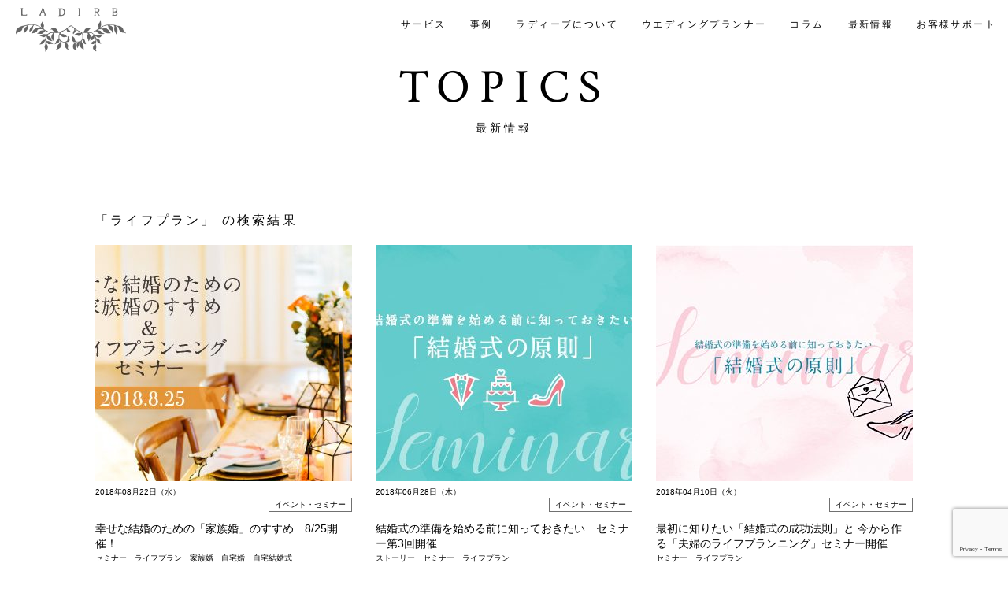

--- FILE ---
content_type: text/html; charset=UTF-8
request_url: https://ladirb.net/tag/%E3%83%A9%E3%82%A4%E3%83%95%E3%83%97%E3%83%A9%E3%83%B3/
body_size: 9831
content:
<!DOCTYPE html>
<html dir="ltr" lang="ja" prefix="og: https://ogp.me/ns#">
<head>
<meta charset="UTF-8" />
<link rel="shortcut icon" href="https://ladirb.net/staging/wp-content/themes/ladirb/assets/images/favicon.ico">


<meta name="format-detection" content="telephone=no">
<meta name="viewport" content="width=device-width, initial-scale=1.0">
<meta name="google-site-verification" content="eceYDFsrd7zLo4ZyMJuWO1Q2G_f4YRlF33CRcqOS9Ss" />

<!-- CSS -->
<link rel="stylesheet" href="https://ladirb.net/staging/wp-content/themes/ladirb/assets/css/common.css" type="text/css" media="screen">
<link rel="stylesheet" href="https://ladirb.net/staging/wp-content/themes/ladirb/assets/css/iziModal.css" type="text/css" media="screen">
<link rel="stylesheet" href="https://ladirb.net/staging/wp-content/themes/ladirb/assets/css/slick.css" type="text/css" media="screen">
<link rel="stylesheet" href="https://ladirb.net/staging/wp-content/themes/ladirb/assets/css/slick-theme.css" type="text/css" media="screen">
<link rel="stylesheet" href="https://ladirb.net/staging/wp-content/themes/ladirb/assets/css/style.css" type="text/css" media="screen">

<link rel="stylesheet" href="https://ladirb.net/staging/wp-content/themes/ladirb/assets/css/custom.css" type="text/css" media="screen">

<script src="https://ladirb.net/staging/wp-content/themes/ladirb/assets/js/jquery.js"></script>
<script src="https://ladirb.net/staging/wp-content/themes/ladirb/assets/js/iziModal.min.js"></script>
<script src="https://ladirb.net/staging/wp-content/themes/ladirb/assets/js/jquery.bgswitcher.js"></script>
<script src="https://ladirb.net/staging/wp-content/themes/ladirb/assets/js/slick.js"></script>
<script src="https://ladirb.net/staging/wp-content/themes/ladirb/assets/js/script.js"></script>
<script src="//www.google.com/recaptcha/api.js"></script>


	<style>img:is([sizes="auto" i], [sizes^="auto," i]) { contain-intrinsic-size: 3000px 1500px }</style>
	
		<!-- All in One SEO 4.7.7.2 - aioseo.com -->
		<title>ライフプラン | 【公式】結婚式プロデュース｜ラディーブウエディングプロデュース</title>
	<meta name="robots" content="max-image-preview:large" />
	<meta name="google-site-verification" content="IN6BNGuE0G8KR7-DynYh8iRxSfYLS-wZJUjvX0xhLIQ" />
	<link rel="canonical" href="https://ladirb.net/tag/%e3%83%a9%e3%82%a4%e3%83%95%e3%83%97%e3%83%a9%e3%83%b3/" />
	<meta name="generator" content="All in One SEO (AIOSEO) 4.7.7.2" />

		<!-- Google tag (gtag.js) -->
<script async src="https://www.googletagmanager.com/gtag/js?id=UA-1772300-1"></script>
<script>
  window.dataLayer = window.dataLayer || [];
  function gtag(){dataLayer.push(arguments);}
  gtag('js', new Date());

  gtag('config', 'UA-1772300-1');
</script>
		<script type="application/ld+json" class="aioseo-schema">
			{"@context":"https:\/\/schema.org","@graph":[{"@type":"BreadcrumbList","@id":"https:\/\/ladirb.net\/tag\/%E3%83%A9%E3%82%A4%E3%83%95%E3%83%97%E3%83%A9%E3%83%B3\/#breadcrumblist","itemListElement":[{"@type":"ListItem","@id":"https:\/\/ladirb.net\/#listItem","position":1,"name":"\u5bb6","item":"https:\/\/ladirb.net\/","nextItem":{"@type":"ListItem","@id":"https:\/\/ladirb.net\/tag\/%e3%83%a9%e3%82%a4%e3%83%95%e3%83%97%e3%83%a9%e3%83%b3\/#listItem","name":"\u30e9\u30a4\u30d5\u30d7\u30e9\u30f3"}},{"@type":"ListItem","@id":"https:\/\/ladirb.net\/tag\/%e3%83%a9%e3%82%a4%e3%83%95%e3%83%97%e3%83%a9%e3%83%b3\/#listItem","position":2,"name":"\u30e9\u30a4\u30d5\u30d7\u30e9\u30f3","previousItem":{"@type":"ListItem","@id":"https:\/\/ladirb.net\/#listItem","name":"\u5bb6"}}]},{"@type":"CollectionPage","@id":"https:\/\/ladirb.net\/tag\/%E3%83%A9%E3%82%A4%E3%83%95%E3%83%97%E3%83%A9%E3%83%B3\/#collectionpage","url":"https:\/\/ladirb.net\/tag\/%E3%83%A9%E3%82%A4%E3%83%95%E3%83%97%E3%83%A9%E3%83%B3\/","name":"\u30e9\u30a4\u30d5\u30d7\u30e9\u30f3 | \u3010\u516c\u5f0f\u3011\u7d50\u5a5a\u5f0f\u30d7\u30ed\u30c7\u30e5\u30fc\u30b9\uff5c\u30e9\u30c7\u30a3\u30fc\u30d6\u30a6\u30a8\u30c7\u30a3\u30f3\u30b0\u30d7\u30ed\u30c7\u30e5\u30fc\u30b9","inLanguage":"ja","isPartOf":{"@id":"https:\/\/ladirb.net\/#website"},"breadcrumb":{"@id":"https:\/\/ladirb.net\/tag\/%E3%83%A9%E3%82%A4%E3%83%95%E3%83%97%E3%83%A9%E3%83%B3\/#breadcrumblist"}},{"@type":"Organization","@id":"https:\/\/ladirb.net\/#organization","name":"\u682a\u5f0f\u4f1a\u793e\u30e9\u30c7\u30a3\u30fc\u30d6\u30a6\u30a8\u30c7\u30a3\u30f3\u30b0\u30d7\u30ed\u30c7\u30e5\u30fc\u30b9","description":"\u7d50\u5a5a\u5f0f\u306f\u30e9\u30c7\u30a3\u30fc\u30d6\u30a6\u30a8\u30c7\u30a3\u30f3\u30b0\u30d7\u30ed\u30c7\u30e5\u30fc\u30b9","url":"https:\/\/ladirb.net\/","logo":{"@type":"ImageObject","url":"https:\/\/ladirb.net\/staging\/wp-content\/uploads\/2023\/01\/ladirb_logo_sq1.jpg","@id":"https:\/\/ladirb.net\/tag\/%E3%83%A9%E3%82%A4%E3%83%95%E3%83%97%E3%83%A9%E3%83%B3\/#organizationLogo","width":455,"height":455},"image":{"@id":"https:\/\/ladirb.net\/tag\/%E3%83%A9%E3%82%A4%E3%83%95%E3%83%97%E3%83%A9%E3%83%B3\/#organizationLogo"},"sameAs":["https:\/\/www.instagram.com\/ladirbweddingproduce\/","https:\/\/www.pinterest.jp\/ladirbweddingproduce\/"]},{"@type":"WebSite","@id":"https:\/\/ladirb.net\/#website","url":"https:\/\/ladirb.net\/","name":"\u3010\u516c\u5f0f\u3011\u7d50\u5a5a\u5f0f\u30d7\u30ed\u30c7\u30e5\u30fc\u30b9\uff5c\u30e9\u30c7\u30a3\u30fc\u30d6\u30a6\u30a8\u30c7\u30a3\u30f3\u30b0\u30d7\u30ed\u30c7\u30e5\u30fc\u30b9","description":"\u7d50\u5a5a\u5f0f\u306f\u30e9\u30c7\u30a3\u30fc\u30d6\u30a6\u30a8\u30c7\u30a3\u30f3\u30b0\u30d7\u30ed\u30c7\u30e5\u30fc\u30b9","inLanguage":"ja","publisher":{"@id":"https:\/\/ladirb.net\/#organization"}}]}
		</script>
		<!-- All in One SEO -->

<link rel='dns-prefetch' href='//www.googletagmanager.com' />
<link rel="alternate" type="application/rss+xml" title="【公式】結婚式プロデュース｜ラディーブウエディングプロデュース &raquo; ライフプラン タグのフィード" href="https://ladirb.net/tag/%e3%83%a9%e3%82%a4%e3%83%95%e3%83%97%e3%83%a9%e3%83%b3/feed/" />
		<!-- This site uses the Google Analytics by MonsterInsights plugin v9.11.1 - Using Analytics tracking - https://www.monsterinsights.com/ -->
		<!-- Note: MonsterInsights is not currently configured on this site. The site owner needs to authenticate with Google Analytics in the MonsterInsights settings panel. -->
					<!-- No tracking code set -->
				<!-- / Google Analytics by MonsterInsights -->
		<script type="text/javascript">
/* <![CDATA[ */
window._wpemojiSettings = {"baseUrl":"https:\/\/s.w.org\/images\/core\/emoji\/15.0.3\/72x72\/","ext":".png","svgUrl":"https:\/\/s.w.org\/images\/core\/emoji\/15.0.3\/svg\/","svgExt":".svg","source":{"concatemoji":"https:\/\/ladirb.net\/staging\/wp-includes\/js\/wp-emoji-release.min.js?ver=6.7.4"}};
/*! This file is auto-generated */
!function(i,n){var o,s,e;function c(e){try{var t={supportTests:e,timestamp:(new Date).valueOf()};sessionStorage.setItem(o,JSON.stringify(t))}catch(e){}}function p(e,t,n){e.clearRect(0,0,e.canvas.width,e.canvas.height),e.fillText(t,0,0);var t=new Uint32Array(e.getImageData(0,0,e.canvas.width,e.canvas.height).data),r=(e.clearRect(0,0,e.canvas.width,e.canvas.height),e.fillText(n,0,0),new Uint32Array(e.getImageData(0,0,e.canvas.width,e.canvas.height).data));return t.every(function(e,t){return e===r[t]})}function u(e,t,n){switch(t){case"flag":return n(e,"\ud83c\udff3\ufe0f\u200d\u26a7\ufe0f","\ud83c\udff3\ufe0f\u200b\u26a7\ufe0f")?!1:!n(e,"\ud83c\uddfa\ud83c\uddf3","\ud83c\uddfa\u200b\ud83c\uddf3")&&!n(e,"\ud83c\udff4\udb40\udc67\udb40\udc62\udb40\udc65\udb40\udc6e\udb40\udc67\udb40\udc7f","\ud83c\udff4\u200b\udb40\udc67\u200b\udb40\udc62\u200b\udb40\udc65\u200b\udb40\udc6e\u200b\udb40\udc67\u200b\udb40\udc7f");case"emoji":return!n(e,"\ud83d\udc26\u200d\u2b1b","\ud83d\udc26\u200b\u2b1b")}return!1}function f(e,t,n){var r="undefined"!=typeof WorkerGlobalScope&&self instanceof WorkerGlobalScope?new OffscreenCanvas(300,150):i.createElement("canvas"),a=r.getContext("2d",{willReadFrequently:!0}),o=(a.textBaseline="top",a.font="600 32px Arial",{});return e.forEach(function(e){o[e]=t(a,e,n)}),o}function t(e){var t=i.createElement("script");t.src=e,t.defer=!0,i.head.appendChild(t)}"undefined"!=typeof Promise&&(o="wpEmojiSettingsSupports",s=["flag","emoji"],n.supports={everything:!0,everythingExceptFlag:!0},e=new Promise(function(e){i.addEventListener("DOMContentLoaded",e,{once:!0})}),new Promise(function(t){var n=function(){try{var e=JSON.parse(sessionStorage.getItem(o));if("object"==typeof e&&"number"==typeof e.timestamp&&(new Date).valueOf()<e.timestamp+604800&&"object"==typeof e.supportTests)return e.supportTests}catch(e){}return null}();if(!n){if("undefined"!=typeof Worker&&"undefined"!=typeof OffscreenCanvas&&"undefined"!=typeof URL&&URL.createObjectURL&&"undefined"!=typeof Blob)try{var e="postMessage("+f.toString()+"("+[JSON.stringify(s),u.toString(),p.toString()].join(",")+"));",r=new Blob([e],{type:"text/javascript"}),a=new Worker(URL.createObjectURL(r),{name:"wpTestEmojiSupports"});return void(a.onmessage=function(e){c(n=e.data),a.terminate(),t(n)})}catch(e){}c(n=f(s,u,p))}t(n)}).then(function(e){for(var t in e)n.supports[t]=e[t],n.supports.everything=n.supports.everything&&n.supports[t],"flag"!==t&&(n.supports.everythingExceptFlag=n.supports.everythingExceptFlag&&n.supports[t]);n.supports.everythingExceptFlag=n.supports.everythingExceptFlag&&!n.supports.flag,n.DOMReady=!1,n.readyCallback=function(){n.DOMReady=!0}}).then(function(){return e}).then(function(){var e;n.supports.everything||(n.readyCallback(),(e=n.source||{}).concatemoji?t(e.concatemoji):e.wpemoji&&e.twemoji&&(t(e.twemoji),t(e.wpemoji)))}))}((window,document),window._wpemojiSettings);
/* ]]> */
</script>
<style id='wp-emoji-styles-inline-css' type='text/css'>

	img.wp-smiley, img.emoji {
		display: inline !important;
		border: none !important;
		box-shadow: none !important;
		height: 1em !important;
		width: 1em !important;
		margin: 0 0.07em !important;
		vertical-align: -0.1em !important;
		background: none !important;
		padding: 0 !important;
	}
</style>
<link rel='stylesheet' id='wp-block-library-css' href='https://ladirb.net/staging/wp-includes/css/dist/block-library/style.min.css?ver=6.7.4' type='text/css' media='all' />
<style id='classic-theme-styles-inline-css' type='text/css'>
/*! This file is auto-generated */
.wp-block-button__link{color:#fff;background-color:#32373c;border-radius:9999px;box-shadow:none;text-decoration:none;padding:calc(.667em + 2px) calc(1.333em + 2px);font-size:1.125em}.wp-block-file__button{background:#32373c;color:#fff;text-decoration:none}
</style>
<style id='global-styles-inline-css' type='text/css'>
:root{--wp--preset--aspect-ratio--square: 1;--wp--preset--aspect-ratio--4-3: 4/3;--wp--preset--aspect-ratio--3-4: 3/4;--wp--preset--aspect-ratio--3-2: 3/2;--wp--preset--aspect-ratio--2-3: 2/3;--wp--preset--aspect-ratio--16-9: 16/9;--wp--preset--aspect-ratio--9-16: 9/16;--wp--preset--color--black: #000000;--wp--preset--color--cyan-bluish-gray: #abb8c3;--wp--preset--color--white: #ffffff;--wp--preset--color--pale-pink: #f78da7;--wp--preset--color--vivid-red: #cf2e2e;--wp--preset--color--luminous-vivid-orange: #ff6900;--wp--preset--color--luminous-vivid-amber: #fcb900;--wp--preset--color--light-green-cyan: #7bdcb5;--wp--preset--color--vivid-green-cyan: #00d084;--wp--preset--color--pale-cyan-blue: #8ed1fc;--wp--preset--color--vivid-cyan-blue: #0693e3;--wp--preset--color--vivid-purple: #9b51e0;--wp--preset--gradient--vivid-cyan-blue-to-vivid-purple: linear-gradient(135deg,rgba(6,147,227,1) 0%,rgb(155,81,224) 100%);--wp--preset--gradient--light-green-cyan-to-vivid-green-cyan: linear-gradient(135deg,rgb(122,220,180) 0%,rgb(0,208,130) 100%);--wp--preset--gradient--luminous-vivid-amber-to-luminous-vivid-orange: linear-gradient(135deg,rgba(252,185,0,1) 0%,rgba(255,105,0,1) 100%);--wp--preset--gradient--luminous-vivid-orange-to-vivid-red: linear-gradient(135deg,rgba(255,105,0,1) 0%,rgb(207,46,46) 100%);--wp--preset--gradient--very-light-gray-to-cyan-bluish-gray: linear-gradient(135deg,rgb(238,238,238) 0%,rgb(169,184,195) 100%);--wp--preset--gradient--cool-to-warm-spectrum: linear-gradient(135deg,rgb(74,234,220) 0%,rgb(151,120,209) 20%,rgb(207,42,186) 40%,rgb(238,44,130) 60%,rgb(251,105,98) 80%,rgb(254,248,76) 100%);--wp--preset--gradient--blush-light-purple: linear-gradient(135deg,rgb(255,206,236) 0%,rgb(152,150,240) 100%);--wp--preset--gradient--blush-bordeaux: linear-gradient(135deg,rgb(254,205,165) 0%,rgb(254,45,45) 50%,rgb(107,0,62) 100%);--wp--preset--gradient--luminous-dusk: linear-gradient(135deg,rgb(255,203,112) 0%,rgb(199,81,192) 50%,rgb(65,88,208) 100%);--wp--preset--gradient--pale-ocean: linear-gradient(135deg,rgb(255,245,203) 0%,rgb(182,227,212) 50%,rgb(51,167,181) 100%);--wp--preset--gradient--electric-grass: linear-gradient(135deg,rgb(202,248,128) 0%,rgb(113,206,126) 100%);--wp--preset--gradient--midnight: linear-gradient(135deg,rgb(2,3,129) 0%,rgb(40,116,252) 100%);--wp--preset--font-size--small: 13px;--wp--preset--font-size--medium: 20px;--wp--preset--font-size--large: 36px;--wp--preset--font-size--x-large: 42px;--wp--preset--spacing--20: 0.44rem;--wp--preset--spacing--30: 0.67rem;--wp--preset--spacing--40: 1rem;--wp--preset--spacing--50: 1.5rem;--wp--preset--spacing--60: 2.25rem;--wp--preset--spacing--70: 3.38rem;--wp--preset--spacing--80: 5.06rem;--wp--preset--shadow--natural: 6px 6px 9px rgba(0, 0, 0, 0.2);--wp--preset--shadow--deep: 12px 12px 50px rgba(0, 0, 0, 0.4);--wp--preset--shadow--sharp: 6px 6px 0px rgba(0, 0, 0, 0.2);--wp--preset--shadow--outlined: 6px 6px 0px -3px rgba(255, 255, 255, 1), 6px 6px rgba(0, 0, 0, 1);--wp--preset--shadow--crisp: 6px 6px 0px rgba(0, 0, 0, 1);}:where(.is-layout-flex){gap: 0.5em;}:where(.is-layout-grid){gap: 0.5em;}body .is-layout-flex{display: flex;}.is-layout-flex{flex-wrap: wrap;align-items: center;}.is-layout-flex > :is(*, div){margin: 0;}body .is-layout-grid{display: grid;}.is-layout-grid > :is(*, div){margin: 0;}:where(.wp-block-columns.is-layout-flex){gap: 2em;}:where(.wp-block-columns.is-layout-grid){gap: 2em;}:where(.wp-block-post-template.is-layout-flex){gap: 1.25em;}:where(.wp-block-post-template.is-layout-grid){gap: 1.25em;}.has-black-color{color: var(--wp--preset--color--black) !important;}.has-cyan-bluish-gray-color{color: var(--wp--preset--color--cyan-bluish-gray) !important;}.has-white-color{color: var(--wp--preset--color--white) !important;}.has-pale-pink-color{color: var(--wp--preset--color--pale-pink) !important;}.has-vivid-red-color{color: var(--wp--preset--color--vivid-red) !important;}.has-luminous-vivid-orange-color{color: var(--wp--preset--color--luminous-vivid-orange) !important;}.has-luminous-vivid-amber-color{color: var(--wp--preset--color--luminous-vivid-amber) !important;}.has-light-green-cyan-color{color: var(--wp--preset--color--light-green-cyan) !important;}.has-vivid-green-cyan-color{color: var(--wp--preset--color--vivid-green-cyan) !important;}.has-pale-cyan-blue-color{color: var(--wp--preset--color--pale-cyan-blue) !important;}.has-vivid-cyan-blue-color{color: var(--wp--preset--color--vivid-cyan-blue) !important;}.has-vivid-purple-color{color: var(--wp--preset--color--vivid-purple) !important;}.has-black-background-color{background-color: var(--wp--preset--color--black) !important;}.has-cyan-bluish-gray-background-color{background-color: var(--wp--preset--color--cyan-bluish-gray) !important;}.has-white-background-color{background-color: var(--wp--preset--color--white) !important;}.has-pale-pink-background-color{background-color: var(--wp--preset--color--pale-pink) !important;}.has-vivid-red-background-color{background-color: var(--wp--preset--color--vivid-red) !important;}.has-luminous-vivid-orange-background-color{background-color: var(--wp--preset--color--luminous-vivid-orange) !important;}.has-luminous-vivid-amber-background-color{background-color: var(--wp--preset--color--luminous-vivid-amber) !important;}.has-light-green-cyan-background-color{background-color: var(--wp--preset--color--light-green-cyan) !important;}.has-vivid-green-cyan-background-color{background-color: var(--wp--preset--color--vivid-green-cyan) !important;}.has-pale-cyan-blue-background-color{background-color: var(--wp--preset--color--pale-cyan-blue) !important;}.has-vivid-cyan-blue-background-color{background-color: var(--wp--preset--color--vivid-cyan-blue) !important;}.has-vivid-purple-background-color{background-color: var(--wp--preset--color--vivid-purple) !important;}.has-black-border-color{border-color: var(--wp--preset--color--black) !important;}.has-cyan-bluish-gray-border-color{border-color: var(--wp--preset--color--cyan-bluish-gray) !important;}.has-white-border-color{border-color: var(--wp--preset--color--white) !important;}.has-pale-pink-border-color{border-color: var(--wp--preset--color--pale-pink) !important;}.has-vivid-red-border-color{border-color: var(--wp--preset--color--vivid-red) !important;}.has-luminous-vivid-orange-border-color{border-color: var(--wp--preset--color--luminous-vivid-orange) !important;}.has-luminous-vivid-amber-border-color{border-color: var(--wp--preset--color--luminous-vivid-amber) !important;}.has-light-green-cyan-border-color{border-color: var(--wp--preset--color--light-green-cyan) !important;}.has-vivid-green-cyan-border-color{border-color: var(--wp--preset--color--vivid-green-cyan) !important;}.has-pale-cyan-blue-border-color{border-color: var(--wp--preset--color--pale-cyan-blue) !important;}.has-vivid-cyan-blue-border-color{border-color: var(--wp--preset--color--vivid-cyan-blue) !important;}.has-vivid-purple-border-color{border-color: var(--wp--preset--color--vivid-purple) !important;}.has-vivid-cyan-blue-to-vivid-purple-gradient-background{background: var(--wp--preset--gradient--vivid-cyan-blue-to-vivid-purple) !important;}.has-light-green-cyan-to-vivid-green-cyan-gradient-background{background: var(--wp--preset--gradient--light-green-cyan-to-vivid-green-cyan) !important;}.has-luminous-vivid-amber-to-luminous-vivid-orange-gradient-background{background: var(--wp--preset--gradient--luminous-vivid-amber-to-luminous-vivid-orange) !important;}.has-luminous-vivid-orange-to-vivid-red-gradient-background{background: var(--wp--preset--gradient--luminous-vivid-orange-to-vivid-red) !important;}.has-very-light-gray-to-cyan-bluish-gray-gradient-background{background: var(--wp--preset--gradient--very-light-gray-to-cyan-bluish-gray) !important;}.has-cool-to-warm-spectrum-gradient-background{background: var(--wp--preset--gradient--cool-to-warm-spectrum) !important;}.has-blush-light-purple-gradient-background{background: var(--wp--preset--gradient--blush-light-purple) !important;}.has-blush-bordeaux-gradient-background{background: var(--wp--preset--gradient--blush-bordeaux) !important;}.has-luminous-dusk-gradient-background{background: var(--wp--preset--gradient--luminous-dusk) !important;}.has-pale-ocean-gradient-background{background: var(--wp--preset--gradient--pale-ocean) !important;}.has-electric-grass-gradient-background{background: var(--wp--preset--gradient--electric-grass) !important;}.has-midnight-gradient-background{background: var(--wp--preset--gradient--midnight) !important;}.has-small-font-size{font-size: var(--wp--preset--font-size--small) !important;}.has-medium-font-size{font-size: var(--wp--preset--font-size--medium) !important;}.has-large-font-size{font-size: var(--wp--preset--font-size--large) !important;}.has-x-large-font-size{font-size: var(--wp--preset--font-size--x-large) !important;}
:where(.wp-block-post-template.is-layout-flex){gap: 1.25em;}:where(.wp-block-post-template.is-layout-grid){gap: 1.25em;}
:where(.wp-block-columns.is-layout-flex){gap: 2em;}:where(.wp-block-columns.is-layout-grid){gap: 2em;}
:root :where(.wp-block-pullquote){font-size: 1.5em;line-height: 1.6;}
</style>
<link rel='stylesheet' id='contact-form-7-css' href='https://ladirb.net/staging/wp-content/plugins/contact-form-7/includes/css/styles.css?ver=6.0.2' type='text/css' media='all' />

<!-- Site Kit によって追加された Google タグ（gtag.js）スニペット -->

<!-- Google アナリティクス スニペット (Site Kit が追加) -->
<script type="text/javascript" src="https://www.googletagmanager.com/gtag/js?id=GT-PHGNDBG" id="google_gtagjs-js" async></script>
<script type="text/javascript" id="google_gtagjs-js-after">
/* <![CDATA[ */
window.dataLayer = window.dataLayer || [];function gtag(){dataLayer.push(arguments);}
gtag("set","linker",{"domains":["ladirb.net"]});
gtag("js", new Date());
gtag("set", "developer_id.dZTNiMT", true);
gtag("config", "GT-PHGNDBG");
/* ]]> */
</script>

<!-- Site Kit によって追加された終了 Google タグ（gtag.js）スニペット -->
<link rel="https://api.w.org/" href="https://ladirb.net/wp-json/" /><link rel="alternate" title="JSON" type="application/json" href="https://ladirb.net/wp-json/wp/v2/tags/96" /><meta name="generator" content="Site Kit by Google 1.144.0" /><style id="wpforms-css-vars-root">
				:root {
					--wpforms-field-border-radius: 3px;
--wpforms-field-border-style: solid;
--wpforms-field-border-size: 1px;
--wpforms-field-background-color: #ffffff;
--wpforms-field-border-color: rgba( 0, 0, 0, 0.25 );
--wpforms-field-border-color-spare: rgba( 0, 0, 0, 0.25 );
--wpforms-field-text-color: rgba( 0, 0, 0, 0.7 );
--wpforms-field-menu-color: #ffffff;
--wpforms-label-color: rgba( 0, 0, 0, 0.85 );
--wpforms-label-sublabel-color: rgba( 0, 0, 0, 0.55 );
--wpforms-label-error-color: #d63637;
--wpforms-button-border-radius: 3px;
--wpforms-button-border-style: none;
--wpforms-button-border-size: 1px;
--wpforms-button-background-color: #066aab;
--wpforms-button-border-color: #066aab;
--wpforms-button-text-color: #ffffff;
--wpforms-page-break-color: #066aab;
--wpforms-background-image: none;
--wpforms-background-position: center center;
--wpforms-background-repeat: no-repeat;
--wpforms-background-size: cover;
--wpforms-background-width: 100px;
--wpforms-background-height: 100px;
--wpforms-background-color: rgba( 0, 0, 0, 0 );
--wpforms-background-url: none;
--wpforms-container-padding: 0px;
--wpforms-container-border-style: none;
--wpforms-container-border-width: 1px;
--wpforms-container-border-color: #000000;
--wpforms-container-border-radius: 3px;
--wpforms-field-size-input-height: 43px;
--wpforms-field-size-input-spacing: 15px;
--wpforms-field-size-font-size: 16px;
--wpforms-field-size-line-height: 19px;
--wpforms-field-size-padding-h: 14px;
--wpforms-field-size-checkbox-size: 16px;
--wpforms-field-size-sublabel-spacing: 5px;
--wpforms-field-size-icon-size: 1;
--wpforms-label-size-font-size: 16px;
--wpforms-label-size-line-height: 19px;
--wpforms-label-size-sublabel-font-size: 14px;
--wpforms-label-size-sublabel-line-height: 17px;
--wpforms-button-size-font-size: 17px;
--wpforms-button-size-height: 41px;
--wpforms-button-size-padding-h: 15px;
--wpforms-button-size-margin-top: 10px;
--wpforms-container-shadow-size-box-shadow: none;

				}
			</style>

<style>
@media screen and (min-width: 769px) {
  footer .f_nav {
    justify-content: center;
  }
}
</style>

</head>

<body>
<script>
  window.fbAsyncInit = function() {
    FB.init({
      appId      : '141097290625813',
      xfbml      : true,
      version    : 'v6.0'
    });
    FB.AppEvents.logPageView();
  };

  (function(d, s, id){
     var js, fjs = d.getElementsByTagName(s)[0];
     if (d.getElementById(id)) {return;}
     js = d.createElement(s); js.id = id;
     js.src = "https://connect.facebook.net/en_US/sdk.js";
     fjs.parentNode.insertBefore(js, fjs);
   }(document, 'script', 'facebook-jssdk'));
</script>
	<div class="sp top_head_logo"><a href="https://ladirb.net/"><img src="https://ladirb.net/staging/wp-content/themes/ladirb/assets/images/top_logo.png" alt="LADIRB" width="102"></a></div>
	<div class="sp_menu">
    <span></span>
    <span></span>
    <span></span>
  </div>
				<nav id="gnav" class="child">
			<a href="https://ladirb.net/" class="logo pc"><img src="https://ladirb.net/staging/wp-content/themes/ladirb/assets/images/footer_logo.png" alt="LADIRB" width="140"></a>
    	<div class="inner">
	      <ul>
        <li class="sp"><a href="https://ladirb.net">HOME</a></li>
        <li class="sp"><a href="https://stayhomewedding.com/" target="_blank"  rel="noopener">#STAYHOMEWEDDING特設サイト</a></li>
        <li><a href="https://ladirb.net/service">サービス<span class="sp">SERVICE</span></a></li>
        <li><a href="https://ladirb.net/special">事例<span class="sp">CASE</span></a></li>
        <li><a href="https://ladirb.net/about">ラディーブについて<span class="sp">ABOUT US</span></a></li>
        <li><a href="https://ladirb.net/planner">ウエディングプランナー<span class="sp">WEDDING PLANNER</span></a></li>
        <li><a href="https://ladirb.net/column">コラム<span class="sp">COLUMN</span></a></li>
        <li><a href="https://ladirb.net/topics">最新情報<span class="sp">TOPICS</span></a></li>
        <li><a href="https://ladirb.net/contact">お客様サポート<span class="sp">CONTACT</span></a></li>
      </ul>
      <div class="close sp">
        <img src="https://ladirb.net/staging/wp-content/themes/ladirb/assets/images/menu_close@2x.png" alt="close" width="25">
      </div>
    </div>
  </nav>
<div class="wrap">
	<div id="column">

		<section id="example">
			<h2>
				TOPICS
        <small>最新情報</small>
			</h2>
		</section>

		<div class="entry">
			<div class="search_result">
				「ライフプラン」
				の検索結果
			</div>
							<div class="article_box">
					<div class="thumbnail">
													<a href="https://ladirb.net/2018/08/22/%e5%b9%b8%e3%81%9b%e3%81%aa%e7%b5%90%e5%a9%9a%e3%81%ae%e3%81%9f%e3%82%81%e3%81%ae%e3%80%8c%e5%ae%b6%e6%97%8f%e5%a9%9a%e3%80%8d%e3%81%ae%e3%81%99%e3%81%99%e3%82%81%e3%80%808-25%e9%96%8b%e5%82%ac/"><img width="326" height="300" src="https://ladirb.net/staging/wp-content/uploads/2019/03/new_lifeseminer-326x300.jpg" class="attachment-column_thumb size-column_thumb wp-post-image" alt="" decoding="async" fetchpriority="high" /></a>
											</div>
					<div class="meta">
						<div class="date">
							2018年08月22日（水）						</div>
						<div class="category">
							<a href="https://ladirb.net/category/%e3%82%a4%e3%83%99%e3%83%b3%e3%83%88%e3%83%bb%e3%82%bb%e3%83%9f%e3%83%8a%e3%83%bc/">イベント・セミナー</a>						</div>
					</div>
					<h3><a href="https://ladirb.net/2018/08/22/%e5%b9%b8%e3%81%9b%e3%81%aa%e7%b5%90%e5%a9%9a%e3%81%ae%e3%81%9f%e3%82%81%e3%81%ae%e3%80%8c%e5%ae%b6%e6%97%8f%e5%a9%9a%e3%80%8d%e3%81%ae%e3%81%99%e3%81%99%e3%82%81%e3%80%808-25%e9%96%8b%e5%82%ac/">幸せな結婚のための「家族婚」のすすめ　8/25開催！</a></h3>
					<div class="tag">
						<a href="https://ladirb.net/tag/%e3%82%bb%e3%83%9f%e3%83%8a%e3%83%bc/" rel="tag">セミナー</a><a href="https://ladirb.net/tag/%e3%83%a9%e3%82%a4%e3%83%95%e3%83%97%e3%83%a9%e3%83%b3/" rel="tag">ライフプラン</a><a href="https://ladirb.net/tag/%e5%ae%b6%e6%97%8f%e5%a9%9a/" rel="tag">家族婚</a><a href="https://ladirb.net/tag/%e8%87%aa%e5%ae%85%e5%a9%9a/" rel="tag">自宅婚</a><a href="https://ladirb.net/tag/%e8%87%aa%e5%ae%85%e7%b5%90%e5%a9%9a%e5%bc%8f/" rel="tag">自宅結婚式</a>					</div>
				</div>

							<div class="article_box">
					<div class="thumbnail">
													<a href="https://ladirb.net/2018/06/28/%e7%b5%90%e5%a9%9a%e5%bc%8f%e3%81%ae%e6%ba%96%e5%82%99%e3%82%92%e5%a7%8b%e3%82%81%e3%82%8b%e5%89%8d%e3%81%ab%e7%9f%a5%e3%81%a3%e3%81%a6%e3%81%8a%e3%81%8d%e3%81%9f%e3%81%84%e3%80%80%e3%82%bb%e3%83%9f/"><img width="326" height="300" src="https://ladirb.net/staging/wp-content/uploads/2018/06/seminer-3-326x300.jpg" class="attachment-column_thumb size-column_thumb wp-post-image" alt="" decoding="async" /></a>
											</div>
					<div class="meta">
						<div class="date">
							2018年06月28日（木）						</div>
						<div class="category">
							<a href="https://ladirb.net/category/%e3%82%a4%e3%83%99%e3%83%b3%e3%83%88%e3%83%bb%e3%82%bb%e3%83%9f%e3%83%8a%e3%83%bc/">イベント・セミナー</a>						</div>
					</div>
					<h3><a href="https://ladirb.net/2018/06/28/%e7%b5%90%e5%a9%9a%e5%bc%8f%e3%81%ae%e6%ba%96%e5%82%99%e3%82%92%e5%a7%8b%e3%82%81%e3%82%8b%e5%89%8d%e3%81%ab%e7%9f%a5%e3%81%a3%e3%81%a6%e3%81%8a%e3%81%8d%e3%81%9f%e3%81%84%e3%80%80%e3%82%bb%e3%83%9f/">結婚式の準備を始める前に知っておきたい　セミナー第3回開催</a></h3>
					<div class="tag">
						<a href="https://ladirb.net/tag/%e3%82%b9%e3%83%88%e3%83%bc%e3%83%aa%e3%83%bc/" rel="tag">ストーリー</a><a href="https://ladirb.net/tag/%e3%82%bb%e3%83%9f%e3%83%8a%e3%83%bc/" rel="tag">セミナー</a><a href="https://ladirb.net/tag/%e3%83%a9%e3%82%a4%e3%83%95%e3%83%97%e3%83%a9%e3%83%b3/" rel="tag">ライフプラン</a>					</div>
				</div>

							<div class="article_box">
					<div class="thumbnail">
													<a href="https://ladirb.net/2018/04/10/%e7%b5%90%e5%a9%9a%e5%bc%8f%e3%81%ae%e6%ba%96%e5%82%99%e3%82%92%e5%a7%8b%e3%82%81%e3%82%8b%e5%89%8d%e3%81%ab%e7%9f%a5%e3%81%a3%e3%81%a6%e3%81%8a%e3%81%8d%e3%81%9f%e3%81%84%e3%80%8c%e7%b5%90%e5%a9%9a/"><img width="326" height="300" src="https://ladirb.net/staging/wp-content/uploads/2018/05/seminer-1-326x300.jpg" class="attachment-column_thumb size-column_thumb wp-post-image" alt="" decoding="async" /></a>
											</div>
					<div class="meta">
						<div class="date">
							2018年04月10日（火）						</div>
						<div class="category">
							<a href="https://ladirb.net/category/%e3%82%a4%e3%83%99%e3%83%b3%e3%83%88%e3%83%bb%e3%82%bb%e3%83%9f%e3%83%8a%e3%83%bc/">イベント・セミナー</a>						</div>
					</div>
					<h3><a href="https://ladirb.net/2018/04/10/%e7%b5%90%e5%a9%9a%e5%bc%8f%e3%81%ae%e6%ba%96%e5%82%99%e3%82%92%e5%a7%8b%e3%82%81%e3%82%8b%e5%89%8d%e3%81%ab%e7%9f%a5%e3%81%a3%e3%81%a6%e3%81%8a%e3%81%8d%e3%81%9f%e3%81%84%e3%80%8c%e7%b5%90%e5%a9%9a/">最初に知りたい「結婚式の成功法則」と 今から作る「夫婦のライフプランニング」セミナー開催</a></h3>
					<div class="tag">
						<a href="https://ladirb.net/tag/%e3%82%bb%e3%83%9f%e3%83%8a%e3%83%bc/" rel="tag">セミナー</a><a href="https://ladirb.net/tag/%e3%83%a9%e3%82%a4%e3%83%95%e3%83%97%e3%83%a9%e3%83%b3/" rel="tag">ライフプラン</a>					</div>
				</div>

							<div class="article_box">
					<div class="thumbnail">
													<a href="https://ladirb.net/2018/02/01/%e3%80%8a%e6%96%b0%e7%9d%80%e3%80%8b%e3%80%90%e3%80%8c%e3%81%88%e3%81%a3%e3%80%81%e3%81%9d%e3%82%93%e3%81%aa%e9%81%b8%e6%8a%9e%e8%82%a2%e3%81%8c%e3%81%82%e3%81%a3%e3%81%9f%e3%81%ae%ef%bc%9f%e3%80%8d/"><img width="326" height="300" src="https://ladirb.net/staging/wp-content/uploads/2018/05/seminer-1-326x300.jpg" class="attachment-column_thumb size-column_thumb wp-post-image" alt="" decoding="async" loading="lazy" /></a>
											</div>
					<div class="meta">
						<div class="date">
							2018年02月01日（木）						</div>
						<div class="category">
							<a href="https://ladirb.net/category/%e3%82%a4%e3%83%99%e3%83%b3%e3%83%88%e3%83%bb%e3%82%bb%e3%83%9f%e3%83%8a%e3%83%bc/">イベント・セミナー</a>						</div>
					</div>
					<h3><a href="https://ladirb.net/2018/02/01/%e3%80%8a%e6%96%b0%e7%9d%80%e3%80%8b%e3%80%90%e3%80%8c%e3%81%88%e3%81%a3%e3%80%81%e3%81%9d%e3%82%93%e3%81%aa%e9%81%b8%e6%8a%9e%e8%82%a2%e3%81%8c%e3%81%82%e3%81%a3%e3%81%9f%e3%81%ae%ef%bc%9f%e3%80%8d/">「聞いておけばよかった」と思う結婚式準備とライフプランニングセミナー開催</a></h3>
					<div class="tag">
						<a href="https://ladirb.net/tag/%e3%82%bb%e3%83%9f%e3%83%8a%e3%83%bc/" rel="tag">セミナー</a><a href="https://ladirb.net/tag/%e3%83%a9%e3%82%a4%e3%83%95%e3%83%97%e3%83%a9%e3%83%b3/" rel="tag">ライフプラン</a>					</div>
				</div>

									
		</div>
		

	</div>
	</div>


<footer id="footer">

  <div class="footbox">

    <div class="footbox_info">
      <img src="https://ladirb.net/staging/wp-content/themes/ladirb/assets/images/footer_new_logo.png" alt="LADIRB">
      <h4>株式会社ラディーブウエディングプロデュース</h4>
      <div class="footbox_info_text">
        <address>〒107-0061 東京都港区北青山2-7-13 プラセオ青山3F</address>
        <p>【受付時間】午前10時～午後6時</p>
      </div>
    </div>

    <div class="footbox_contact">

      <div class="footbox_contact_box">
        <p>お気軽にお問い合わせください<span><a href="https://www.ladirb.net/contact/">contact></a><!--<a href="tel:03-6712-6203">03-6712-6203</a></span></p>-->
        <nav class="footbox_contact_sns">
          <ul>
            <li><a href="https://twitter.com/ladirb" target="_blank"><img src="https://ladirb.net/staging/wp-content/themes/ladirb/assets/images/btn_new_tw.png" alt="twitter"></a></li>
            <li><a href="https://www.facebook.com/LADIRB/" target="_blank"><img src="https://ladirb.net/staging/wp-content/themes/ladirb/assets/images/btn_new_fb.png" alt="facebook"></a></li>
            <li><a href="https://www.instagram.com/ladirbweddingproduce/" target="_blank"><img src="https://ladirb.net/staging/wp-content/themes/ladirb/assets/images/btn_new_ig.png" alt="Instagram"></a></li>
            <li><a href="http://nav.cx/d9Pr5aP" target="_blank"><img src="https://ladirb.net/staging/wp-content/themes/ladirb/assets/images/btn_new_ln.png" alt="LINE"></a></li>
          </ul>
        </nav>
        <nav class="footbox_contact_subnav sp">
          <ul>
            <li><a href="javascript:void(0);">個人情報保護方針</a></li>
            <li><a href="https://ladirb.net/request/">よくある質問</a></li>
          </ul>
        </nav>
      </div>

    </div>

    <nav class="footbox_nav">
      <div class="footbox_nav_btn sp" id="sp_foot_nav_btn">CONTENTS</div>
      <ul>
        <li><a href="https://ladirb.net/service/">SERVICE</a></li>
        <li><a href="https://ladirb.net/special/">CASES</a></li>
        <li><a href="https://ladirb.net/about/">ABOUT US</a></li>
        <li><a href="https://ladirb.net/planner/">PLANNER</a></li>
        <li><a href="https://ladirb.net/column/">COLUMN</a></li>
        <li><a href="https://ladirb.net/topics/">TOPICS</a></li>
        <li><a href="https://ladirb.net/contact/">CONTACT</a></li>
      </ul>
    </nav>

  </div>

  <div id="footer_copyright">Copyright &copy; 2023 LADIRB WEDDING PRODUCE.All Rights Reserved.</div>

</footer>


<div class="fix_contact">
  <a href="#"><img src="https://ladirb.net/staging/wp-content/themes/ladirb/assets/images/pagetop@2x.png" alt="問い合わせる" width="41"></a>
</div>
</div>


<!--<div class="fix_btn">
  <a href="https://ladirb.net/contact01/"><img src="https://ladirb.net/staging/wp-content/themes/ladirb/assets/images/footer_fix_btn@2x.png" alt="プランナーへの相談無料" width="439"></a>
  <a href="tel:03-6712-6203">
    <img src="https://ladirb.net/staging/wp-content/themes/ladirb/assets/images/footer_fix_tel@2x.png" alt="03-6712-6203" width="303" class="pc">
    <img src="https://ladirb.net/staging/wp-content/themes/ladirb/assets/images/footer_fix_tel_sp@2x.png" alt="03-6712-6203" width="52" class="sp">
  </a>
</div>-->

<script type="text/javascript" src="https://ladirb.net/staging/wp-includes/js/dist/hooks.min.js?ver=4d63a3d491d11ffd8ac6" id="wp-hooks-js"></script>
<script type="text/javascript" src="https://ladirb.net/staging/wp-includes/js/dist/i18n.min.js?ver=5e580eb46a90c2b997e6" id="wp-i18n-js"></script>
<script type="text/javascript" id="wp-i18n-js-after">
/* <![CDATA[ */
wp.i18n.setLocaleData( { 'text direction\u0004ltr': [ 'ltr' ] } );
/* ]]> */
</script>
<script type="text/javascript" src="https://ladirb.net/staging/wp-content/plugins/contact-form-7/includes/swv/js/index.js?ver=6.0.2" id="swv-js"></script>
<script type="text/javascript" id="contact-form-7-js-translations">
/* <![CDATA[ */
( function( domain, translations ) {
	var localeData = translations.locale_data[ domain ] || translations.locale_data.messages;
	localeData[""].domain = domain;
	wp.i18n.setLocaleData( localeData, domain );
} )( "contact-form-7", {"translation-revision-date":"2024-11-05 02:21:01+0000","generator":"GlotPress\/4.0.1","domain":"messages","locale_data":{"messages":{"":{"domain":"messages","plural-forms":"nplurals=1; plural=0;","lang":"ja_JP"},"This contact form is placed in the wrong place.":["\u3053\u306e\u30b3\u30f3\u30bf\u30af\u30c8\u30d5\u30a9\u30fc\u30e0\u306f\u9593\u9055\u3063\u305f\u4f4d\u7f6e\u306b\u7f6e\u304b\u308c\u3066\u3044\u307e\u3059\u3002"],"Error:":["\u30a8\u30e9\u30fc:"]}},"comment":{"reference":"includes\/js\/index.js"}} );
/* ]]> */
</script>
<script type="text/javascript" id="contact-form-7-js-before">
/* <![CDATA[ */
var wpcf7 = {
    "api": {
        "root": "https:\/\/ladirb.net\/wp-json\/",
        "namespace": "contact-form-7\/v1"
    }
};
/* ]]> */
</script>
<script type="text/javascript" src="https://ladirb.net/staging/wp-content/plugins/contact-form-7/includes/js/index.js?ver=6.0.2" id="contact-form-7-js"></script>
<script type="text/javascript" src="https://www.google.com/recaptcha/api.js?render=6Le_LDUjAAAAAIa9lPHd3Gf0XL_vDS_jIhdUBHgp&amp;ver=3.0" id="google-recaptcha-js"></script>
<script type="text/javascript" src="https://ladirb.net/staging/wp-includes/js/dist/vendor/wp-polyfill.min.js?ver=3.15.0" id="wp-polyfill-js"></script>
<script type="text/javascript" id="wpcf7-recaptcha-js-before">
/* <![CDATA[ */
var wpcf7_recaptcha = {
    "sitekey": "6Le_LDUjAAAAAIa9lPHd3Gf0XL_vDS_jIhdUBHgp",
    "actions": {
        "homepage": "homepage",
        "contactform": "contactform"
    }
};
/* ]]> */
</script>
<script type="text/javascript" src="https://ladirb.net/staging/wp-content/plugins/contact-form-7/modules/recaptcha/index.js?ver=6.0.2" id="wpcf7-recaptcha-js"></script>

</body>
</html>

--- FILE ---
content_type: text/html; charset=utf-8
request_url: https://www.google.com/recaptcha/api2/anchor?ar=1&k=6Le_LDUjAAAAAIa9lPHd3Gf0XL_vDS_jIhdUBHgp&co=aHR0cHM6Ly9sYWRpcmIubmV0OjQ0Mw..&hl=en&v=PoyoqOPhxBO7pBk68S4YbpHZ&size=invisible&anchor-ms=20000&execute-ms=30000&cb=1k56mzu63ovm
body_size: 48599
content:
<!DOCTYPE HTML><html dir="ltr" lang="en"><head><meta http-equiv="Content-Type" content="text/html; charset=UTF-8">
<meta http-equiv="X-UA-Compatible" content="IE=edge">
<title>reCAPTCHA</title>
<style type="text/css">
/* cyrillic-ext */
@font-face {
  font-family: 'Roboto';
  font-style: normal;
  font-weight: 400;
  font-stretch: 100%;
  src: url(//fonts.gstatic.com/s/roboto/v48/KFO7CnqEu92Fr1ME7kSn66aGLdTylUAMa3GUBHMdazTgWw.woff2) format('woff2');
  unicode-range: U+0460-052F, U+1C80-1C8A, U+20B4, U+2DE0-2DFF, U+A640-A69F, U+FE2E-FE2F;
}
/* cyrillic */
@font-face {
  font-family: 'Roboto';
  font-style: normal;
  font-weight: 400;
  font-stretch: 100%;
  src: url(//fonts.gstatic.com/s/roboto/v48/KFO7CnqEu92Fr1ME7kSn66aGLdTylUAMa3iUBHMdazTgWw.woff2) format('woff2');
  unicode-range: U+0301, U+0400-045F, U+0490-0491, U+04B0-04B1, U+2116;
}
/* greek-ext */
@font-face {
  font-family: 'Roboto';
  font-style: normal;
  font-weight: 400;
  font-stretch: 100%;
  src: url(//fonts.gstatic.com/s/roboto/v48/KFO7CnqEu92Fr1ME7kSn66aGLdTylUAMa3CUBHMdazTgWw.woff2) format('woff2');
  unicode-range: U+1F00-1FFF;
}
/* greek */
@font-face {
  font-family: 'Roboto';
  font-style: normal;
  font-weight: 400;
  font-stretch: 100%;
  src: url(//fonts.gstatic.com/s/roboto/v48/KFO7CnqEu92Fr1ME7kSn66aGLdTylUAMa3-UBHMdazTgWw.woff2) format('woff2');
  unicode-range: U+0370-0377, U+037A-037F, U+0384-038A, U+038C, U+038E-03A1, U+03A3-03FF;
}
/* math */
@font-face {
  font-family: 'Roboto';
  font-style: normal;
  font-weight: 400;
  font-stretch: 100%;
  src: url(//fonts.gstatic.com/s/roboto/v48/KFO7CnqEu92Fr1ME7kSn66aGLdTylUAMawCUBHMdazTgWw.woff2) format('woff2');
  unicode-range: U+0302-0303, U+0305, U+0307-0308, U+0310, U+0312, U+0315, U+031A, U+0326-0327, U+032C, U+032F-0330, U+0332-0333, U+0338, U+033A, U+0346, U+034D, U+0391-03A1, U+03A3-03A9, U+03B1-03C9, U+03D1, U+03D5-03D6, U+03F0-03F1, U+03F4-03F5, U+2016-2017, U+2034-2038, U+203C, U+2040, U+2043, U+2047, U+2050, U+2057, U+205F, U+2070-2071, U+2074-208E, U+2090-209C, U+20D0-20DC, U+20E1, U+20E5-20EF, U+2100-2112, U+2114-2115, U+2117-2121, U+2123-214F, U+2190, U+2192, U+2194-21AE, U+21B0-21E5, U+21F1-21F2, U+21F4-2211, U+2213-2214, U+2216-22FF, U+2308-230B, U+2310, U+2319, U+231C-2321, U+2336-237A, U+237C, U+2395, U+239B-23B7, U+23D0, U+23DC-23E1, U+2474-2475, U+25AF, U+25B3, U+25B7, U+25BD, U+25C1, U+25CA, U+25CC, U+25FB, U+266D-266F, U+27C0-27FF, U+2900-2AFF, U+2B0E-2B11, U+2B30-2B4C, U+2BFE, U+3030, U+FF5B, U+FF5D, U+1D400-1D7FF, U+1EE00-1EEFF;
}
/* symbols */
@font-face {
  font-family: 'Roboto';
  font-style: normal;
  font-weight: 400;
  font-stretch: 100%;
  src: url(//fonts.gstatic.com/s/roboto/v48/KFO7CnqEu92Fr1ME7kSn66aGLdTylUAMaxKUBHMdazTgWw.woff2) format('woff2');
  unicode-range: U+0001-000C, U+000E-001F, U+007F-009F, U+20DD-20E0, U+20E2-20E4, U+2150-218F, U+2190, U+2192, U+2194-2199, U+21AF, U+21E6-21F0, U+21F3, U+2218-2219, U+2299, U+22C4-22C6, U+2300-243F, U+2440-244A, U+2460-24FF, U+25A0-27BF, U+2800-28FF, U+2921-2922, U+2981, U+29BF, U+29EB, U+2B00-2BFF, U+4DC0-4DFF, U+FFF9-FFFB, U+10140-1018E, U+10190-1019C, U+101A0, U+101D0-101FD, U+102E0-102FB, U+10E60-10E7E, U+1D2C0-1D2D3, U+1D2E0-1D37F, U+1F000-1F0FF, U+1F100-1F1AD, U+1F1E6-1F1FF, U+1F30D-1F30F, U+1F315, U+1F31C, U+1F31E, U+1F320-1F32C, U+1F336, U+1F378, U+1F37D, U+1F382, U+1F393-1F39F, U+1F3A7-1F3A8, U+1F3AC-1F3AF, U+1F3C2, U+1F3C4-1F3C6, U+1F3CA-1F3CE, U+1F3D4-1F3E0, U+1F3ED, U+1F3F1-1F3F3, U+1F3F5-1F3F7, U+1F408, U+1F415, U+1F41F, U+1F426, U+1F43F, U+1F441-1F442, U+1F444, U+1F446-1F449, U+1F44C-1F44E, U+1F453, U+1F46A, U+1F47D, U+1F4A3, U+1F4B0, U+1F4B3, U+1F4B9, U+1F4BB, U+1F4BF, U+1F4C8-1F4CB, U+1F4D6, U+1F4DA, U+1F4DF, U+1F4E3-1F4E6, U+1F4EA-1F4ED, U+1F4F7, U+1F4F9-1F4FB, U+1F4FD-1F4FE, U+1F503, U+1F507-1F50B, U+1F50D, U+1F512-1F513, U+1F53E-1F54A, U+1F54F-1F5FA, U+1F610, U+1F650-1F67F, U+1F687, U+1F68D, U+1F691, U+1F694, U+1F698, U+1F6AD, U+1F6B2, U+1F6B9-1F6BA, U+1F6BC, U+1F6C6-1F6CF, U+1F6D3-1F6D7, U+1F6E0-1F6EA, U+1F6F0-1F6F3, U+1F6F7-1F6FC, U+1F700-1F7FF, U+1F800-1F80B, U+1F810-1F847, U+1F850-1F859, U+1F860-1F887, U+1F890-1F8AD, U+1F8B0-1F8BB, U+1F8C0-1F8C1, U+1F900-1F90B, U+1F93B, U+1F946, U+1F984, U+1F996, U+1F9E9, U+1FA00-1FA6F, U+1FA70-1FA7C, U+1FA80-1FA89, U+1FA8F-1FAC6, U+1FACE-1FADC, U+1FADF-1FAE9, U+1FAF0-1FAF8, U+1FB00-1FBFF;
}
/* vietnamese */
@font-face {
  font-family: 'Roboto';
  font-style: normal;
  font-weight: 400;
  font-stretch: 100%;
  src: url(//fonts.gstatic.com/s/roboto/v48/KFO7CnqEu92Fr1ME7kSn66aGLdTylUAMa3OUBHMdazTgWw.woff2) format('woff2');
  unicode-range: U+0102-0103, U+0110-0111, U+0128-0129, U+0168-0169, U+01A0-01A1, U+01AF-01B0, U+0300-0301, U+0303-0304, U+0308-0309, U+0323, U+0329, U+1EA0-1EF9, U+20AB;
}
/* latin-ext */
@font-face {
  font-family: 'Roboto';
  font-style: normal;
  font-weight: 400;
  font-stretch: 100%;
  src: url(//fonts.gstatic.com/s/roboto/v48/KFO7CnqEu92Fr1ME7kSn66aGLdTylUAMa3KUBHMdazTgWw.woff2) format('woff2');
  unicode-range: U+0100-02BA, U+02BD-02C5, U+02C7-02CC, U+02CE-02D7, U+02DD-02FF, U+0304, U+0308, U+0329, U+1D00-1DBF, U+1E00-1E9F, U+1EF2-1EFF, U+2020, U+20A0-20AB, U+20AD-20C0, U+2113, U+2C60-2C7F, U+A720-A7FF;
}
/* latin */
@font-face {
  font-family: 'Roboto';
  font-style: normal;
  font-weight: 400;
  font-stretch: 100%;
  src: url(//fonts.gstatic.com/s/roboto/v48/KFO7CnqEu92Fr1ME7kSn66aGLdTylUAMa3yUBHMdazQ.woff2) format('woff2');
  unicode-range: U+0000-00FF, U+0131, U+0152-0153, U+02BB-02BC, U+02C6, U+02DA, U+02DC, U+0304, U+0308, U+0329, U+2000-206F, U+20AC, U+2122, U+2191, U+2193, U+2212, U+2215, U+FEFF, U+FFFD;
}
/* cyrillic-ext */
@font-face {
  font-family: 'Roboto';
  font-style: normal;
  font-weight: 500;
  font-stretch: 100%;
  src: url(//fonts.gstatic.com/s/roboto/v48/KFO7CnqEu92Fr1ME7kSn66aGLdTylUAMa3GUBHMdazTgWw.woff2) format('woff2');
  unicode-range: U+0460-052F, U+1C80-1C8A, U+20B4, U+2DE0-2DFF, U+A640-A69F, U+FE2E-FE2F;
}
/* cyrillic */
@font-face {
  font-family: 'Roboto';
  font-style: normal;
  font-weight: 500;
  font-stretch: 100%;
  src: url(//fonts.gstatic.com/s/roboto/v48/KFO7CnqEu92Fr1ME7kSn66aGLdTylUAMa3iUBHMdazTgWw.woff2) format('woff2');
  unicode-range: U+0301, U+0400-045F, U+0490-0491, U+04B0-04B1, U+2116;
}
/* greek-ext */
@font-face {
  font-family: 'Roboto';
  font-style: normal;
  font-weight: 500;
  font-stretch: 100%;
  src: url(//fonts.gstatic.com/s/roboto/v48/KFO7CnqEu92Fr1ME7kSn66aGLdTylUAMa3CUBHMdazTgWw.woff2) format('woff2');
  unicode-range: U+1F00-1FFF;
}
/* greek */
@font-face {
  font-family: 'Roboto';
  font-style: normal;
  font-weight: 500;
  font-stretch: 100%;
  src: url(//fonts.gstatic.com/s/roboto/v48/KFO7CnqEu92Fr1ME7kSn66aGLdTylUAMa3-UBHMdazTgWw.woff2) format('woff2');
  unicode-range: U+0370-0377, U+037A-037F, U+0384-038A, U+038C, U+038E-03A1, U+03A3-03FF;
}
/* math */
@font-face {
  font-family: 'Roboto';
  font-style: normal;
  font-weight: 500;
  font-stretch: 100%;
  src: url(//fonts.gstatic.com/s/roboto/v48/KFO7CnqEu92Fr1ME7kSn66aGLdTylUAMawCUBHMdazTgWw.woff2) format('woff2');
  unicode-range: U+0302-0303, U+0305, U+0307-0308, U+0310, U+0312, U+0315, U+031A, U+0326-0327, U+032C, U+032F-0330, U+0332-0333, U+0338, U+033A, U+0346, U+034D, U+0391-03A1, U+03A3-03A9, U+03B1-03C9, U+03D1, U+03D5-03D6, U+03F0-03F1, U+03F4-03F5, U+2016-2017, U+2034-2038, U+203C, U+2040, U+2043, U+2047, U+2050, U+2057, U+205F, U+2070-2071, U+2074-208E, U+2090-209C, U+20D0-20DC, U+20E1, U+20E5-20EF, U+2100-2112, U+2114-2115, U+2117-2121, U+2123-214F, U+2190, U+2192, U+2194-21AE, U+21B0-21E5, U+21F1-21F2, U+21F4-2211, U+2213-2214, U+2216-22FF, U+2308-230B, U+2310, U+2319, U+231C-2321, U+2336-237A, U+237C, U+2395, U+239B-23B7, U+23D0, U+23DC-23E1, U+2474-2475, U+25AF, U+25B3, U+25B7, U+25BD, U+25C1, U+25CA, U+25CC, U+25FB, U+266D-266F, U+27C0-27FF, U+2900-2AFF, U+2B0E-2B11, U+2B30-2B4C, U+2BFE, U+3030, U+FF5B, U+FF5D, U+1D400-1D7FF, U+1EE00-1EEFF;
}
/* symbols */
@font-face {
  font-family: 'Roboto';
  font-style: normal;
  font-weight: 500;
  font-stretch: 100%;
  src: url(//fonts.gstatic.com/s/roboto/v48/KFO7CnqEu92Fr1ME7kSn66aGLdTylUAMaxKUBHMdazTgWw.woff2) format('woff2');
  unicode-range: U+0001-000C, U+000E-001F, U+007F-009F, U+20DD-20E0, U+20E2-20E4, U+2150-218F, U+2190, U+2192, U+2194-2199, U+21AF, U+21E6-21F0, U+21F3, U+2218-2219, U+2299, U+22C4-22C6, U+2300-243F, U+2440-244A, U+2460-24FF, U+25A0-27BF, U+2800-28FF, U+2921-2922, U+2981, U+29BF, U+29EB, U+2B00-2BFF, U+4DC0-4DFF, U+FFF9-FFFB, U+10140-1018E, U+10190-1019C, U+101A0, U+101D0-101FD, U+102E0-102FB, U+10E60-10E7E, U+1D2C0-1D2D3, U+1D2E0-1D37F, U+1F000-1F0FF, U+1F100-1F1AD, U+1F1E6-1F1FF, U+1F30D-1F30F, U+1F315, U+1F31C, U+1F31E, U+1F320-1F32C, U+1F336, U+1F378, U+1F37D, U+1F382, U+1F393-1F39F, U+1F3A7-1F3A8, U+1F3AC-1F3AF, U+1F3C2, U+1F3C4-1F3C6, U+1F3CA-1F3CE, U+1F3D4-1F3E0, U+1F3ED, U+1F3F1-1F3F3, U+1F3F5-1F3F7, U+1F408, U+1F415, U+1F41F, U+1F426, U+1F43F, U+1F441-1F442, U+1F444, U+1F446-1F449, U+1F44C-1F44E, U+1F453, U+1F46A, U+1F47D, U+1F4A3, U+1F4B0, U+1F4B3, U+1F4B9, U+1F4BB, U+1F4BF, U+1F4C8-1F4CB, U+1F4D6, U+1F4DA, U+1F4DF, U+1F4E3-1F4E6, U+1F4EA-1F4ED, U+1F4F7, U+1F4F9-1F4FB, U+1F4FD-1F4FE, U+1F503, U+1F507-1F50B, U+1F50D, U+1F512-1F513, U+1F53E-1F54A, U+1F54F-1F5FA, U+1F610, U+1F650-1F67F, U+1F687, U+1F68D, U+1F691, U+1F694, U+1F698, U+1F6AD, U+1F6B2, U+1F6B9-1F6BA, U+1F6BC, U+1F6C6-1F6CF, U+1F6D3-1F6D7, U+1F6E0-1F6EA, U+1F6F0-1F6F3, U+1F6F7-1F6FC, U+1F700-1F7FF, U+1F800-1F80B, U+1F810-1F847, U+1F850-1F859, U+1F860-1F887, U+1F890-1F8AD, U+1F8B0-1F8BB, U+1F8C0-1F8C1, U+1F900-1F90B, U+1F93B, U+1F946, U+1F984, U+1F996, U+1F9E9, U+1FA00-1FA6F, U+1FA70-1FA7C, U+1FA80-1FA89, U+1FA8F-1FAC6, U+1FACE-1FADC, U+1FADF-1FAE9, U+1FAF0-1FAF8, U+1FB00-1FBFF;
}
/* vietnamese */
@font-face {
  font-family: 'Roboto';
  font-style: normal;
  font-weight: 500;
  font-stretch: 100%;
  src: url(//fonts.gstatic.com/s/roboto/v48/KFO7CnqEu92Fr1ME7kSn66aGLdTylUAMa3OUBHMdazTgWw.woff2) format('woff2');
  unicode-range: U+0102-0103, U+0110-0111, U+0128-0129, U+0168-0169, U+01A0-01A1, U+01AF-01B0, U+0300-0301, U+0303-0304, U+0308-0309, U+0323, U+0329, U+1EA0-1EF9, U+20AB;
}
/* latin-ext */
@font-face {
  font-family: 'Roboto';
  font-style: normal;
  font-weight: 500;
  font-stretch: 100%;
  src: url(//fonts.gstatic.com/s/roboto/v48/KFO7CnqEu92Fr1ME7kSn66aGLdTylUAMa3KUBHMdazTgWw.woff2) format('woff2');
  unicode-range: U+0100-02BA, U+02BD-02C5, U+02C7-02CC, U+02CE-02D7, U+02DD-02FF, U+0304, U+0308, U+0329, U+1D00-1DBF, U+1E00-1E9F, U+1EF2-1EFF, U+2020, U+20A0-20AB, U+20AD-20C0, U+2113, U+2C60-2C7F, U+A720-A7FF;
}
/* latin */
@font-face {
  font-family: 'Roboto';
  font-style: normal;
  font-weight: 500;
  font-stretch: 100%;
  src: url(//fonts.gstatic.com/s/roboto/v48/KFO7CnqEu92Fr1ME7kSn66aGLdTylUAMa3yUBHMdazQ.woff2) format('woff2');
  unicode-range: U+0000-00FF, U+0131, U+0152-0153, U+02BB-02BC, U+02C6, U+02DA, U+02DC, U+0304, U+0308, U+0329, U+2000-206F, U+20AC, U+2122, U+2191, U+2193, U+2212, U+2215, U+FEFF, U+FFFD;
}
/* cyrillic-ext */
@font-face {
  font-family: 'Roboto';
  font-style: normal;
  font-weight: 900;
  font-stretch: 100%;
  src: url(//fonts.gstatic.com/s/roboto/v48/KFO7CnqEu92Fr1ME7kSn66aGLdTylUAMa3GUBHMdazTgWw.woff2) format('woff2');
  unicode-range: U+0460-052F, U+1C80-1C8A, U+20B4, U+2DE0-2DFF, U+A640-A69F, U+FE2E-FE2F;
}
/* cyrillic */
@font-face {
  font-family: 'Roboto';
  font-style: normal;
  font-weight: 900;
  font-stretch: 100%;
  src: url(//fonts.gstatic.com/s/roboto/v48/KFO7CnqEu92Fr1ME7kSn66aGLdTylUAMa3iUBHMdazTgWw.woff2) format('woff2');
  unicode-range: U+0301, U+0400-045F, U+0490-0491, U+04B0-04B1, U+2116;
}
/* greek-ext */
@font-face {
  font-family: 'Roboto';
  font-style: normal;
  font-weight: 900;
  font-stretch: 100%;
  src: url(//fonts.gstatic.com/s/roboto/v48/KFO7CnqEu92Fr1ME7kSn66aGLdTylUAMa3CUBHMdazTgWw.woff2) format('woff2');
  unicode-range: U+1F00-1FFF;
}
/* greek */
@font-face {
  font-family: 'Roboto';
  font-style: normal;
  font-weight: 900;
  font-stretch: 100%;
  src: url(//fonts.gstatic.com/s/roboto/v48/KFO7CnqEu92Fr1ME7kSn66aGLdTylUAMa3-UBHMdazTgWw.woff2) format('woff2');
  unicode-range: U+0370-0377, U+037A-037F, U+0384-038A, U+038C, U+038E-03A1, U+03A3-03FF;
}
/* math */
@font-face {
  font-family: 'Roboto';
  font-style: normal;
  font-weight: 900;
  font-stretch: 100%;
  src: url(//fonts.gstatic.com/s/roboto/v48/KFO7CnqEu92Fr1ME7kSn66aGLdTylUAMawCUBHMdazTgWw.woff2) format('woff2');
  unicode-range: U+0302-0303, U+0305, U+0307-0308, U+0310, U+0312, U+0315, U+031A, U+0326-0327, U+032C, U+032F-0330, U+0332-0333, U+0338, U+033A, U+0346, U+034D, U+0391-03A1, U+03A3-03A9, U+03B1-03C9, U+03D1, U+03D5-03D6, U+03F0-03F1, U+03F4-03F5, U+2016-2017, U+2034-2038, U+203C, U+2040, U+2043, U+2047, U+2050, U+2057, U+205F, U+2070-2071, U+2074-208E, U+2090-209C, U+20D0-20DC, U+20E1, U+20E5-20EF, U+2100-2112, U+2114-2115, U+2117-2121, U+2123-214F, U+2190, U+2192, U+2194-21AE, U+21B0-21E5, U+21F1-21F2, U+21F4-2211, U+2213-2214, U+2216-22FF, U+2308-230B, U+2310, U+2319, U+231C-2321, U+2336-237A, U+237C, U+2395, U+239B-23B7, U+23D0, U+23DC-23E1, U+2474-2475, U+25AF, U+25B3, U+25B7, U+25BD, U+25C1, U+25CA, U+25CC, U+25FB, U+266D-266F, U+27C0-27FF, U+2900-2AFF, U+2B0E-2B11, U+2B30-2B4C, U+2BFE, U+3030, U+FF5B, U+FF5D, U+1D400-1D7FF, U+1EE00-1EEFF;
}
/* symbols */
@font-face {
  font-family: 'Roboto';
  font-style: normal;
  font-weight: 900;
  font-stretch: 100%;
  src: url(//fonts.gstatic.com/s/roboto/v48/KFO7CnqEu92Fr1ME7kSn66aGLdTylUAMaxKUBHMdazTgWw.woff2) format('woff2');
  unicode-range: U+0001-000C, U+000E-001F, U+007F-009F, U+20DD-20E0, U+20E2-20E4, U+2150-218F, U+2190, U+2192, U+2194-2199, U+21AF, U+21E6-21F0, U+21F3, U+2218-2219, U+2299, U+22C4-22C6, U+2300-243F, U+2440-244A, U+2460-24FF, U+25A0-27BF, U+2800-28FF, U+2921-2922, U+2981, U+29BF, U+29EB, U+2B00-2BFF, U+4DC0-4DFF, U+FFF9-FFFB, U+10140-1018E, U+10190-1019C, U+101A0, U+101D0-101FD, U+102E0-102FB, U+10E60-10E7E, U+1D2C0-1D2D3, U+1D2E0-1D37F, U+1F000-1F0FF, U+1F100-1F1AD, U+1F1E6-1F1FF, U+1F30D-1F30F, U+1F315, U+1F31C, U+1F31E, U+1F320-1F32C, U+1F336, U+1F378, U+1F37D, U+1F382, U+1F393-1F39F, U+1F3A7-1F3A8, U+1F3AC-1F3AF, U+1F3C2, U+1F3C4-1F3C6, U+1F3CA-1F3CE, U+1F3D4-1F3E0, U+1F3ED, U+1F3F1-1F3F3, U+1F3F5-1F3F7, U+1F408, U+1F415, U+1F41F, U+1F426, U+1F43F, U+1F441-1F442, U+1F444, U+1F446-1F449, U+1F44C-1F44E, U+1F453, U+1F46A, U+1F47D, U+1F4A3, U+1F4B0, U+1F4B3, U+1F4B9, U+1F4BB, U+1F4BF, U+1F4C8-1F4CB, U+1F4D6, U+1F4DA, U+1F4DF, U+1F4E3-1F4E6, U+1F4EA-1F4ED, U+1F4F7, U+1F4F9-1F4FB, U+1F4FD-1F4FE, U+1F503, U+1F507-1F50B, U+1F50D, U+1F512-1F513, U+1F53E-1F54A, U+1F54F-1F5FA, U+1F610, U+1F650-1F67F, U+1F687, U+1F68D, U+1F691, U+1F694, U+1F698, U+1F6AD, U+1F6B2, U+1F6B9-1F6BA, U+1F6BC, U+1F6C6-1F6CF, U+1F6D3-1F6D7, U+1F6E0-1F6EA, U+1F6F0-1F6F3, U+1F6F7-1F6FC, U+1F700-1F7FF, U+1F800-1F80B, U+1F810-1F847, U+1F850-1F859, U+1F860-1F887, U+1F890-1F8AD, U+1F8B0-1F8BB, U+1F8C0-1F8C1, U+1F900-1F90B, U+1F93B, U+1F946, U+1F984, U+1F996, U+1F9E9, U+1FA00-1FA6F, U+1FA70-1FA7C, U+1FA80-1FA89, U+1FA8F-1FAC6, U+1FACE-1FADC, U+1FADF-1FAE9, U+1FAF0-1FAF8, U+1FB00-1FBFF;
}
/* vietnamese */
@font-face {
  font-family: 'Roboto';
  font-style: normal;
  font-weight: 900;
  font-stretch: 100%;
  src: url(//fonts.gstatic.com/s/roboto/v48/KFO7CnqEu92Fr1ME7kSn66aGLdTylUAMa3OUBHMdazTgWw.woff2) format('woff2');
  unicode-range: U+0102-0103, U+0110-0111, U+0128-0129, U+0168-0169, U+01A0-01A1, U+01AF-01B0, U+0300-0301, U+0303-0304, U+0308-0309, U+0323, U+0329, U+1EA0-1EF9, U+20AB;
}
/* latin-ext */
@font-face {
  font-family: 'Roboto';
  font-style: normal;
  font-weight: 900;
  font-stretch: 100%;
  src: url(//fonts.gstatic.com/s/roboto/v48/KFO7CnqEu92Fr1ME7kSn66aGLdTylUAMa3KUBHMdazTgWw.woff2) format('woff2');
  unicode-range: U+0100-02BA, U+02BD-02C5, U+02C7-02CC, U+02CE-02D7, U+02DD-02FF, U+0304, U+0308, U+0329, U+1D00-1DBF, U+1E00-1E9F, U+1EF2-1EFF, U+2020, U+20A0-20AB, U+20AD-20C0, U+2113, U+2C60-2C7F, U+A720-A7FF;
}
/* latin */
@font-face {
  font-family: 'Roboto';
  font-style: normal;
  font-weight: 900;
  font-stretch: 100%;
  src: url(//fonts.gstatic.com/s/roboto/v48/KFO7CnqEu92Fr1ME7kSn66aGLdTylUAMa3yUBHMdazQ.woff2) format('woff2');
  unicode-range: U+0000-00FF, U+0131, U+0152-0153, U+02BB-02BC, U+02C6, U+02DA, U+02DC, U+0304, U+0308, U+0329, U+2000-206F, U+20AC, U+2122, U+2191, U+2193, U+2212, U+2215, U+FEFF, U+FFFD;
}

</style>
<link rel="stylesheet" type="text/css" href="https://www.gstatic.com/recaptcha/releases/PoyoqOPhxBO7pBk68S4YbpHZ/styles__ltr.css">
<script nonce="TwmDA_20HEAHbP9RuCIOPw" type="text/javascript">window['__recaptcha_api'] = 'https://www.google.com/recaptcha/api2/';</script>
<script type="text/javascript" src="https://www.gstatic.com/recaptcha/releases/PoyoqOPhxBO7pBk68S4YbpHZ/recaptcha__en.js" nonce="TwmDA_20HEAHbP9RuCIOPw">
      
    </script></head>
<body><div id="rc-anchor-alert" class="rc-anchor-alert"></div>
<input type="hidden" id="recaptcha-token" value="[base64]">
<script type="text/javascript" nonce="TwmDA_20HEAHbP9RuCIOPw">
      recaptcha.anchor.Main.init("[\x22ainput\x22,[\x22bgdata\x22,\x22\x22,\[base64]/[base64]/[base64]/[base64]/[base64]/[base64]/[base64]/[base64]/[base64]/[base64]\\u003d\x22,\[base64]\\u003d\\u003d\x22,\[base64]/QHTDp8ODw5knw5RzwrpfKBPDlTvCgcOYw4LCqVYbw5/CilJFw7nDjxTDuR4+Px3DqsKQw6LCkcKqwr5ww7zDrQ3Ch8OAw6DCqW/CjTHCtsOlaRNzFsOowopBwqvDtUNWw51ywp9+PcOgw5AtQQbClcKMwqNWwokOa8OyO8KzwodBwrkCw4Viw5bCjgbDlsOPUX7DmgNIw7TDlMO/w6x4OyzDkMKKw4NIwo59fhPCh2JQw6rCiXwKwr0sw4jCjzvDusKkcyU9wrsCwrQqS8O5w6hFw5jDrMKWEB8LcVoMfSgeAwHDnsOLKVlCw5fDhcOow4jDk8Oiw69Pw7zCj8OSw6zDgMO9MXBpw7dYFsOVw5/[base64]/Dmjksw7Fzwr83GiYQVV7DnMOiwqV1QsO4KCdjNMKtdmJfwqw2wrPDkGRjSnbDgA/Dq8KdMsKXwoPCsHRjTcOcwoxrcMKdDR/Di2gcHUIWKlfCvsObw5XDgsK+worDqsOyccKEUmwhw6TCk0xbwo8+ZMKve33CiMK2wo/Ci8Onw6TDrMOAFMKVH8O5w6TCoTfCrMKkw59ManBUwp7DjsOwYsOJNsKvJMKvwrgwKF4UchBcQ2LDhhHDiFrCp8Kbwr/CgnnDgsOYfcKhZ8O9ESYbwroYNE8Lwqw4wq3Cg8OGwohtR2TDqcO5wpvCqn/Dt8Olwp5leMOwwrVuGcOMQD/CuQVhwodlRnnDuD7CmQ/CisOtP8K4MW7DrMOZwpjDjkZUw6zCjcOWwqbCqMOnV8KON0ldMMK1w7hoOQzCpVXCnEzDrcOpAXcmwpl3agFpbcKcwpXCvsOPa1DCnyE9WCwlAH/DlV8YLDbDunzDqBpzHF/[base64]/[base64]/[base64]/UMOewoVFMsKywrtPBcKuK8KSw55SFsK/FcOSwqbDu1cHw694wrsnwoATOsOXw7Bxw4wxw4dlwpXCkcOlwq18FVnDuMK9w68hc8KFw6oxwo8lw5jClmrCqXBZwrTDocOTw7dYw40VBcKOZ8KTw4nCjSTCqnDDsUXDrcKYUMOVa8KrBMKEG8Oqw6h9w47CicKkw4zCo8Oyw6LDnMO4ZB8Gw4RUYMO2LRfDlsKecn/Dg04FVsKnJcKUXMK3w6NQw6Yzw6h1w5ZBAFUoYxXCn1kowrHDjsKIRQLDrCzDgsO+wpJMwqbDtHzDmcOmOcKlFyYPLcOvRcKHIhfDj0jDkA5UWcKIw5TDhsKuwr/[base64]/[base64]/[base64]/[base64]/CmsO8B3p7KwjDq20IwrJ9ewjCosOmQhoXbcKCwrRtw6zDiF7Dt8KJw7Jqw5zDgMOow45jFsOpw5Jhw7bDscOzcU/[base64]/CrhMxLMOufsKWwq0gQ1XDmMKyLsKswqfCkVUMwpHDk8K7UTtlwpYLC8K1w7l9w5vDoyrDlVzDrVDDoygRw55fITnCtUTDk8Kuw49kcCjCh8KcbQMkwpXDi8KTw5HDkilOKcKiwopOw7Q/[base64]/[base64]/Co2sqY3UOwoTChsKHJsONNAMEwr/Dj0DDm1fCl8OKw4zDjCFuYMK3woUFasOORyvCqQ3CqMKZwqwgwqrDhkzDucKcan1cw5jDgsOcPMOUBsOZw4TDtlzCtzN2VW7Ci8ORwpbDhcKzJEzDn8OIwpXCiWADYmPCmsK8K8KiHTTCuMKPAsKSFlfDgsOrO8KhWRfDvcK/OcOww4gOw5YFw6XCg8OXB8Omw44nw5VkRkHCssO3VsKowobCj8OwwpBNw43Cv8OhWGI5wqbDm8O2wq9yw4rDpsKPw64GwoLCnWfDpj1KEx4Zw7sBwrbCvVvDhT/CkkpfbmkMbMOcEsOVwofClS3DgwjCmsOAWXk5e8KndwMSw4IfeEB6wqBmwozCu8OEwrbDs8ObDndDwpfDl8KywrBjKsO6PgjCisKkw44Vwqx8VjnDp8KlKmNlchzDjgTCszsawoImwq8eBcOywoNHf8OSw6QLccOZw4wiJUorPA14wrzDgAwKcX/[base64]/Dr8Kjw6FsOyoXwrbCssOqwqTCvGYqV1csHEXCksKbwo7CjcOXwpt3w5wlw4vCp8OCwr98eVrCuG3DhkZpfW3DgcKdOsKeNUxSw7/DgBYnVTfCocK0wpJFZ8O/[base64]/AMO2w6LDjsOMwpzCizvDr8Opw7RYAsKbeMOSeRzCqy3CkMK4FXHDlcKYF8KzBUrDosO8J10fw5DDl8K3DsOEIQbCmirDjsOwwrrDiVpXU3EmwpMSwoV1w7fCn0TCvsKIwpvDu0cuRRpMwooYKlQdITTDg8OODMKuKVJIHTnDh8OfOF/Dn8OPdkLDgcO7JsOrwr0Ywr4HVizCncKWw7nCkMOyw6DDvsOGw4vCmsKawqvDi8OIRMOqbRLDqELCqcORYMKmwrdeXzFxShjDkDBhfXPCqC05w505YXVKL8KNwq/DmcO9wrHDu2/DqX3ComR+WsO7a8KzwokOL13Cnxdxw4dpwp7ChipvwrnCpAnDlTgvQS/CqwHDuj08w7oQe8KvHcKELUnDjMODwpHCu8KgwofDiMKWLcOuZMO/wqFLwpbCgcK6w50bw67Cs8KdVUjCjRJswoTDlT3DrGvCrMOyw6A4wqbCpzfCnytmdsOmwrPCiMKNBBDDiMKEw6Y6w47DlSbCi8O9L8OowrLDusO/wqsVPMKXe8O4w4PCuSHCpMOEw7zCkFLCm2sUe8OCGsKLWcKnwosKw7TDlHQoDsODwprCon0xSMOIw5XDq8KDL8KZw4zChcObwoJ3TE16wqw1JcKxw5/DnB83wrTDi3vCghzDvsKXw7ofcMK9wrJMMBV0w43DsW5jU3caeMK3QsO7WgjCk3jCmnogCjlVw6vDjFobMMKDKcOObVbDrWNHdsK1w6M7UMOJwpBQfcKBworCo2QXXHtlPicBPcKgw4XDpMK0bMKvw5dww63CiRbCviJzw7/CgUrCkMK3wqFCw7XCiWjCnEE8wqwAw5PCrw8lw4B4wqDCsX/DrjBrDj16UQBfwrbCocOtEMKqZyUnX8OcwofCvMOEw4/CmsOcwqsrJXrDl2QmwoMQbcOOw4LDhwjDhMOkw5QCw4TDksKIeDHDpsKZw5XCozouLGDDl8OqwppVW0Z4asKPwpHDj8OKS3krwq7DrMO8w6LCvMO2wpwxCMKuRcOVw6QTwrbDiEx0Gh5KRsOAG1DDrMOMUm4vw6XCqMKiwo1jei/DsXvChcKnecOuLSfCj0phw4c3MmTDjsOLe8KQHFt2PMKdHHd+wq0qw6rCk8OaSwrChnVEw4fCssONwrk1wpPDksKFwq/Dix3CohANwoTDu8OgwrQYAER2w79qwpkcw73CuG5mV1HCixbDlS98BBE3NsOSbWRLwqdRdRtTUjvDnH9/wpPChMK9w6ooBSDDkEcowokdw5vCrQFgXcKSQSd+wqlcGMOow5gWw6fCtwoDw7DCnsOMGjXCq1vDimJqwqw+D8Kew7RHwpvCvsOvw6DCqTRhS8OOSMOsGwrCnRHDksKlwqBpZcOcw6p1ZcOkw5oAwoh/[base64]/wpNlwqZfw6VtKh4lfcODwoNjw5fDqsORKcKOXVxIdMOwNzJiazjDiMOdJcO4OsOuVcOZw4fClcOQw48Tw746wqPCh2tALEt9woXDocKEwrVXw6QcaGAkw7/[base64]/aWnCk0TDicKQwpxHMmdowr3DqhABQ8OOVsKDIMO7EmsACMKOCx9UwpApwoAHd8OHwqbCk8KyfcO6wqjDkD9tEn/Dg27DmMKDb0/DmsO2cydRMMOkwq4WGmvChWjDpjzDocK5IEXDssOOwrktIDE9KAXDvTzCpMKiFQkVw6ZKDSrDrcKdw75dw5syQ8Kuw709wrnCgMOGw4oKM3R0ew/[base64]/Drm5RPHgYwrrDg8K3BxR6V8KBXcKQw5M+w47DnMOaw6BQEHQSB34rDsOsRcOpRMOjISXDkXzDpkPCtFFyFyxlwp94H2bDhEUOCMKlwokPTsKCw65MwrlIw5LCkcKfwp7ClTnCjW/Cvy0lwrdqw6bDu8O2w5rDoSIDwqnCr0bCkcKww79gw7bCkGTCjjsWXW80Oy7CpcKFwpZWwoHDth3Du8OOwq4Ew4/CkMKxGMKfbcOTSzjCkwYmw67CocOfw5PDgMO6NsOqIAYdwpkgK37DmcKwwqhyw7vDmG/DmWjCi8OPY8Otw4Qhw79XQWzCjU/[base64]/Dj2B4w7lawo1lGETDvyAJw7MiMcOiwpUBH8ORwrlSw4JVasKgUHEce8KuGsK5Jl0gw7FmWnvDncOzJ8Kaw43ClSjDl0vCtMOCw7LDplJ9a8Onw67CrcODcMKVwr59wofDlcOqSsKLXsKMw4fDvcOIEmY3wp0gPMKDG8O/w7bDhsKODzltUsKNb8O8wroXwrXDrMKgJ8Kic8OEK2XDiMOrwqlac8ObYzp/GMOjw6dNwo45dsOgJ8OPwodEwp49w5rDicKsBSnDjsOuw6Y6AQHDtMOSJMODbV7CiUjDtsO5bSwMA8K/BsK5AzJ3XcOUD8KQSsK3NMO6BCcEQmcfXcOxLxgNIBrDpkZ3w6VeVz9taMOfYzrClntdw7x1w5kbVEVvw6bCsMKdYkhYwrZWw5lNw6bDpH3DjQnDrsKkWifCnkPCo8OWOcK+w6I2ecOvJTvDgcKCw7HDr1/[base64]/CusObw7TCo8KlwqPDnMOfWkDCh8KvMAUbJsOewoTDojBDW3pQTMKlDsOnTiTCqyfCi8OrTX7Dh8KHKcOoWMKDwrxiHsOGaMOcSSxHDcKKwoBPUGzDkcO5WsOYP8O9XU/[base64]/Ci8KEw6zCscOFw7vCux3Cn2AwwrbChhkPdS/[base64]/CtyTDt0YdwrEyb8K/w6/DgTrCscKZNcKrcATDocOkZG0hwrbCqsKhYU3DgA8bwq7DkWQpJ3F0O2V/[base64]/Cp8K3MsOewrjCt8OlwqJkwrkYV8KMFXfDocKewprCgcKdwoxEF8OBamzCpsO0wp/Co3kjNMKgGnfDpzzCv8KvLltjwoVwLcONw4rCtUdZUnZJwqrDjRPDs8ONwojCoRPCkMKaIiXDiCcvw70Awq/CnRHDtcKAwrHCrMKDMkkqVsK7SDcPwpHDrMO/QX50w6pNw6/ChsKFXwUtBcOqw6YjOMKMYy8vwp/ClsOgwp43EsOBe8KUw78/w4kLfsO6w7Qww4fCgcOBFFHCqMKCw4Vkw5NAw4nCo8K2OVFHQMOyAMKqMW7DqxvDssOkwqQfwq87wpLCmlI7YGrCtMKhwqXDusKbw4TCiSd2OGUHw60Pw4LCoAdXKXrCs1vDucOcw4jDsjTChcOOL13CisOnaxDDh8Olw6MBecOdw57Cs1LDo8OZE8KNPsO9wofDi2/CscKjXcOfw5TDsA1Nw6h/aMKewr/Dml4HwrJnwqjCpFjCv38Rw6bChTTDrxwcTcK2JjnDunNxH8OaIUsbW8KZMMK1FTnCi1vClMOubUMFw698wpxEEsKsw6bDt8KISF3Dk8Oew4gbwqwtwqJYABLCmsO5wqJEw6PDqD/[base64]/DvxTCmMOnGnTDrMKqQQBkwozDhcObwpcKwrHDgRLCisOsw4l+wrfCi8K/L8OAw5kQeGA3VmjDqsKgRsKKwqjCmSvDmsKWwoXDoMKJwpjDmnJ4Lz7Cj1bDonIHJi5qwoQWfMOAPGxSw5jChhfDk1XChsKZWMKawr0yfcORworDukjDuSwcw5jCj8K7dFlUwpLCoGtpYcKmJi3DncOlG8OgwphDwq8uwp8/w67DiSHCn8KRw6s8w7jCo8KZw6VxeRjCtifCm8OHw7NXw5XCuH/[base64]/Cr24pAh9VAG0FMVnDpcKLwpx6CUrDt8OXbQvCpHQVwqTDuMK5w5rDk8OjbTRHCSJcClcqSlfDhcOcJigIwovDhjjCrsOlFGZqw5UKwrBOwprCtsKtw6BZe1JsLMOxXAYVw7s+e8KhABfCpcOpw4Rvwp3DvcOsNsKXwrfCsWzCt2BJw5PCo8O4w63DlX/[base64]/CjgLDrMO5CcKvw64Sw4RywpIcwoxMwo5Hw6bCugEfDcKQd8OvAVLCi2XCkTEkVScwwqEUw6csw6NIw4pTw47CksK/X8KPwqDCt00Owr0nw4jCkS0ywrV1w7fCtsKoJBbCg0FVEsO1wrVKw6Y6w5jCqFrDn8Kpw5oxBxxmwpYwwpprwo0vLkczwpXCt8KGEcOJw7nCrn4Qwp1hUCs3w4fCkcKSw7ASw73DhD8kw43DixlPTsOUb8OSw5TCulRvwqTDgQ4XJn/CqiwNw4M+w6/[base64]/w7BGLsOhDRJ7w7jCkcK4wr0pw5HDliLCvcOLCTwDeQxOw5oBVMKWw57DtDhhw7jCojIMJSbDkMO5wrTCk8O8woJUwoXDkzFNwqDCjsOaMMKLwpgMwqbDrAbDi8OuAA5BG8K7wpsxbkMzw4wkEVMYHMOCXcOvwo7Do8OhVzdiIWoHDsKjwp5YwqpLJRDCjgA2w5/Dmm0KwroGw63ClmFEd2TDmMKAw4NbKMOHwpbDjEbDp8O5wq7CvcOQR8Onw6TDskM1wplhUsKow5TDh8OmNEQvw5bDskLCn8OIOx3DpMOkwrTDkcObwqfDnyvDisKbw4LDnE0BGhUHSydPUcKGE3IzdSxELD3CnjLDj0R3wpbDjgEgNcOvw5AGwrXChBvDmD/CvcKgwrVjKGEvRsO4VRjCpsO5BA3DtcO3w7piwokaMcOYw5RWX8OSTg5ZRMOUwrnDnDIiw5vCuxDCp0PCjmzDpMOBwq55w4jCn1/DpHobw6h/wqDDrMO+w7EuMlTDicKnWDVvEyVuwrJiHUPCuMOKdMK0KVhEwqdMwr5UO8K7V8Ozw7vDkMKlw4/DgDN/UsKVG2HCv2RJMS4GwpJ/G0ASXcK+GEt+VX9gcD5YZSApGcOkLwBqwrXDhnLDjMK9w60gw7nDuDXDilddQcKOw7jCt0xCD8KUdE/[base64]/DncKVe8O1cMOIJDFxGcKZw5bCsDZdwqDDlnhuw4ZUw4TCsCFGTsOaH8KQYcKUV8O7w4AtMcOwPBnDr8OCPMKdw60nf1PCicKdw4nDpivDiUwQeFstHFcEwpTDulzDlQjDsMK5AWbDryHDk03Cmw/Cr8KZwrorw6sVakoowqzChHkcw6/Dh8Ogw5PDtHIow6TDt0oifkRJw7xIScKqw7fCgG3DhnzDusOPw68cwq5fW8OBw4XCiyYSw4RkIH02wr1EASAHS1sywrg1d8OaMcOaHF8AA8KIcCPDr1vDlSjCicKpw6/CocO8wpRawoJtZMObQMKvP3UEw4cPwotFcjXDksO9cV5Twr/Cjm/CjBbCp3vCnC7DuMOvw4dmwoJTw5xLMQHDtUzCmhLDtsOYKT4/a8KpfU0lZHnDk1wxHR7CgFFBI8OMw5hPKTQLfxXDvMKGPxJ9wqfDoD7DlMKpw5cqBnTCkMO7OXTDo2UzfMKhZkIew4DDkGXDhMKzw59Xw6FNJMOnaV3CpMKzwphdaVDDh8OMRjrDj8KOesOOwonCnDkowovCvGh7w7AgOcOeK1TCl1TDky3Cg8K0NMO6wpMudMO/FMOMXcOrD8K/HUPChjoCXsOlesO7CVQ2w5HDmsOMwq1QG8OeWiPDscOtw6XDsFdoeMKrwrNiwqkKw5TCgV0eKMKXwqVANMOEwpVYZmtzwq7DkMK6D8ONwq7DgMKaJ8KVFQDDjMKHwrlMwobCocKSwqDDqMOnXsOpFT0Tw7c7R8KMTsO5bTsGwrlqEynDrEY2LEg5w7HDl8K/[base64]/[base64]/Dq8KxCSo0IBTCiTsLw5McWMKVw6jDvDwowp4CwprDtAHCq3XCvEHDrcKfwrVRPsKWEcK8w7tDwqXDohHCt8KZw5XDrsOHD8KYUsOmNjE3w6LCkTjCgk3Djl9+w4tSw6jCisOHw65cEsK0XMOVw6XCvsKnecK0wqLCp1rCs3rCog7ChEJRw7tHdcKiw7d/aX16wrXDjnJlRiLDo3bCq8K/[base64]/DuiTDqAfCusONasKcwojDrMOywrvDnMOxw6XDsk/ChcOrOMKSXiXCiMOnDcKTw4oIK0FUE8O+GcO5QhRWKkXDjsKzw5DCkMOkwq1zw5gCOHfDnmHChhPDh8OvwoLDkE85w4F0SRUVw73DoBvCoDp8L3HDtAd0wo3DnSPCmMKbwrXDsB/DnMOqw4BKw6x1wpQawrzCjsOCw5bCpWBLElIoEQk+w4fDs8OVwrXDkcKtw6rDlEPClyY8dB9ZaMKVH1XDrgA+w6/CscKpKsO9wppyW8KtwpHCtcK5wq8lw5/Cu8OAw6zDvcK0FMKHfz7CmsKQw4/Cmz7DoTPDrcKJwpfDkgF5wqwYw7dBwpjDq8OpbgdKRizDqMK7LRPCnMKzw4DDiWI1w57Dl3jDp8KfwpzCkmTCoTEIIlwVwonDtR3ChFVAS8O5wpsnFRTCrwxPasKuw5/DtGVgwoHClcO+MSLCu0DDgsKkbsKpS03DgMKeHQhEZDcNVEB6wpXCoi7CqTFRw5rCvzfCp2hjHMKAwoTDoljCmFwuw7TDpcOwOQzCpcOWRMOHP3s7bynDjjRawq8swobDgyXDkwonwrPDmMKzZcKMHcO1w6/[base64]/ChWPCoAzDg2XCmsKcWcK3PcKeHwHDhj7DoxPDvsOAwo7CnsOHw70ddcO8w7pDDi3DhXvCunvCrnjDqyc0Uh/DocO2w5PDr8K9wrvCmG9aS3zCgn9MSsKZw6jCnMOwwpnCrgzDvRovak9YLXU4b0fDgxbCssOZwpzCisO7JMO/wp7DmMOxZUnDkWrDslDDncOgKsOHwoLDu8K/w67Dh8OlAydFwp1VwpnCg3Z3wqLDpsOLw6YQw5pgwo3CjMKCfwHDkVzDrMOZwoILw4IXfMKKw6rCn1TDtcOdw7/[base64]/DvkzClBdjKcOQK8KlUMOWDMKQL8KBwrQtwpjDnijCjMOjU8OqwrzCr1HCtMOmw54gelQow6UNwpzChy/[base64]/[base64]/DgyrDuFLDjhTCgFHCjkI3w5gowqQpw5B/wpDDtxcXw65+w6PCvsOpAsKOw5BJUsKHw7XCnU3CmmZScxZ7EcOqXVzCu8KXw4Rfdw/ClcODNcOKIUt6wrpWXVNANxgpwoxeUCAQw7cxw4F0SMOPw59LI8OQw7XCvgtjR8KTwojCrsODbcO6ecOcWFXDusK+woRow4FVwoRRRcKuw7dHw4/Cv8K+KsK6L2jCl8KcwrbDtcK9Q8OGVsOYw78ZwrJBVQIZwqDDj8KbwrDDiyjDmsOHw5t+w5vDnmjCnj8uIsKWwrLDhh0MD0/[base64]/DmnXDnMKXwrRJwr4nw4E1woMawrd3ZwPCs2oGYR9VbcKxbCPCi8OZJErCuF4eAHpKw6I5wovDrBVDwpoyMwXCpTVPw6PDrQFIw5XCjETDrCQafcOiw5vDpz8bw6bDtm1hw5RFN8K/F8K5KcK4NMKcC8K7emNaw5FYw4rDqRkNOCNHwpHClsKqMB4AwpHDh2cQw6o4w5rCig7ChCLCsx/DtsOoVsK9w75mwoIaw6kZIsOEworCu1RfQcOcaTnDimrDgsOhaUHCsTFvYx1ebcKMcyYrwoh3wpvDhlsQw73DlcKAwpvCoTUjVcKtwpLCjcKOwrEGwqpeLnsxd3zDsAbDpA3DnHzCqsKRFMKswo7DqD/[base64]/CqsOYacKvLkTDucKhFVbCtQZXZApgWcKVwq7DkMKsw63DpzEGD8KMJlDCskoPwpJewovCucK4MSZIEsKUZsOSVxnDtDPDvMOTAHZpOn42woTDpF3Djn/CtEvDkcOVBcKONsKswpXCp8O2MiFFwpPCiMO0MiJqwrrDh8OgwojDrsOnZcKmaF1Ww7hXwrY3wpDCncOzwqgWG1TCnMKCwqVaOiM7wrE/[base64]/[base64]/[base64]/wohxw7TCnsK4w6vChMKKwobDomLCkCrDrGpFK8OBPcObdBBCwohTwqZ+wqHDu8OpLEnDmGxNG8KkGwfDgT4PB8OIwp3DnsOCwp7Ck8OWBk3DocOhw6IIw5TDsn/DpCxrwr7DlmhlwqPCjsK6UsKTw4nCisKELx8WwqrCq0EXN8OYwpYsQsO9w6kQH1toPMOHccKOTGbDlAFtwpt7wpzDt8KLwo4AScOcw6nCu8OZw7jDt2zDu0dOwrXCj8KWwrPDtcOcDsKTwoc8RlNicMOkw4/Clw4gazDCicO0GHZqwojDhwNDwrZgeMKjPcKrWcOdCzAvNMOvw4TClWAbw4Q4HsKgwrYTXFzCvsKiwpnCicOsZ8OZUnzDoCx5wpMcw5VrFyDCnMKxLcO5w4QOTMOldHXCh8OXwozCqAIKw4x2UsKXwptLRMOgZ0x3w6snwrvCrsOHwpkkwq4Gw5IRVG/CssKywrbCoMOuwqYDG8O9w6bDvlkLwrPDtsOGwoLDm2oUJ8OIwrYRCHt9D8OYw5vDmMKjw69IDAotw7sQw4rChxrDmR9/I8ORw4bCkzPCvcKMTMO1esKiwq9LwqthGWItw57ChFnCj8OfMMOMw5Z/[base64]/w4jDhw3DqDoZEMOaw5ciw5/CoEFBNQbDrsKKw6MZEsKyw7/Do8OldMO/[base64]/w6fDkMOKD8KHZWzDu8KhfMKawp/Du8Kow544w5nCm8Oxwo5fUTInw7fCgcOxR1/CqMK+YcOuw6J3AcO3DlUMQB7DvcKZbcOQwpHCvsOcTXHCrwPCiG7CjwMvY8OkAsKcwovDu8O9w7JzwrhGTl5MDsKawrsvH8OCfy3ChcOzQGrDm2o8VlADLXTDr8O8wrl/[base64]/w59xw5DCssKhwq4oBsOPwqHDlMOQK2TDo8K+w4MRw5p1w4MYY8KLw7N3w7hUCxvDrgvCu8KMw6AOw4M7w5vDn8KSI8KJexzDp8ORCMO0eX/Cm8KoEz7DnVpEPw7DlQDCtBMfHMOTKcOlw77DtcKcTsOuw7oyw6oGbHQTwoVhw6jCg8OsWsKjw74jwqQRLcKTw6vCpcKyw6oUD8Kzwrlzwq3Cnx/[base64]/[base64]/CvDTDpcKrw6AuwprCu05ywq5Hb8O5Y8KBY8KEWmrDgwtDEGY4BcOTBSgyw5bCumrDssKAw7bCjMKxRx0yw7VGwrtZYF8uw63DhhXClcKpN0vCvzLCjRjCm8KcB2QWFHIWwqzCkcOpF8Kwwp7Cl8KgFsKrfcO3Vj/CtsO3LVrCosO9Fgd2w7UeTixrwpBVwogmJcOxwpMyw7DCv8O8wqcRKGXCu1BsN3HDjljDp8KBwpLDnMOXJcORwrXDqHQXw5JLXMOYw4dvWnzCucKYXsKJwrcmwoVJa2h9G8OLw4PDp8ORMcOkPMOxw6DCniIEw5TCucKSasKbDQbDv3xRw6vDtcKIw7fDjsKkw6s/FcOzwphCYcKPGUYHwoTDrzAoTVknZjDDvUrDmBpvIxzCuMKqwqRNYMKmewZJw4EyV8OZwoV4wp/CpAgaZ8OVwr9lTsKZwrsDY0FEw4Mswq4xwprDtsKew67Du394w4orw67DihloVsOVwoUsVMKxOWDCgBzDlkA+XsKJbGzCuzM3P8KdA8Oew4jCrxzCu3slwrpXwo53w4Y3w73DlMOBwrzChsK/ekTDkiAydV59MRovwrRJwqo/wrd/woxNFwDCozzDhcKhwoYBw4Fvw4zCu2o0w5fCkw/DrsK4w6bCnm3DiRPCkMODOyNpKsOIw7JXwpvCpMK6wrMcwrx0w6kESMKrwpvDvsKXC1jCpMOqw7cbw6DDjRQ8w7XCjMKhPmFgRxfDtWB+RsOGRD3DosKlworCpQXChsO9w5/CkcKZwrwcV8KLaMKTB8OswozDgWhtwrFJwqPCqUc9P8KEc8KrZzbCul0gGMKbwoLDrMOpCGksFULDrmfCqnjCm0ZjNsK4aMOWRi3CinrDuD3DoyPDlcOMV8OWwqzCs8ORwoBaHAzDvMOyFcKswqTCncKqPsKKFjMMaBPDucOzVcKsNGgowq9lw5/Ctmksw4PDscOtwrscw7lzXHozXV9awqYywo7ChVhoS8KVw77DuAw0LBjDmB1RCsOQZsOWcB7DhMOWwoM3BsKLLh9Gw64kw5rDksOaFmbDrEjDmsKLGGcWw57CrsKAw4nCmsOLwpXDrHcGw6/DmBPClcKUR1oGR3oow5PCrcK3w5HCicOMwpI+NSEgXHsTwo3DiEDDq1fCvsObw5TDg8O0dnjDhnLCn8OKw4PDksKzwpwlTQnCiBMNQD/CqMOXF2vChmXDmMKGw6nCpUo9aC5Fw4zDsnfCvj1UP3dpw5rDrD1kSiJLOcKacMOnGxzDjMKqScOmw4kNY2x+wp7CusObZcKZLiUvOMO3w7XCnzjCrEgdwpbDnsOSw4PCgsOJw5zCqMK/wpJ9w73CicK/fsKHw43Ct1Rcw7c+Dn/CusKJwq7DpcKUWcKdelzDscKnYR/DgxnDrMKVw55oKsK8w5vDtGzCtcK9cy8MHMK3bcOXwq/CqMK+wp1Ow6nDsWI1wpjDj8KIw7xCNcKSXcKrTF/Cm8OAUMK5wqEBMUIsQsKTw7JDwrJmXcKAc8K/w6/[base64]/[base64]/Cq0TDgMK3wrTCrsKiwq9/w73Cj8KpUXvDm8OUcsK1wrImw6wFw7rDizgKwpUswrHDmTRmw7/[base64]/CghPDjsKvIcKUw6vCjMK4Vz7CocKgWhbDsMKRCSYhG8KGRcO/wrvDmxXDg8Kxw5fDusOgwo3CsHpBLg4Bwo4hJw/DksKSw4MUw4k4w7EnwrvDq8O7GyA4w4Bow7bCqDvDqcOdM8K0B8O6wqTCmMKXTlkxwpE/GXt8G8OUwobCsS/CisOJwqkNCsKOASJkw7TDnnvCuSjDtz/[base64]/[base64]/CqsOODMOsw71ZwqtnEVNnBMOdwpAfw5bDusOqwrPCiSvDq8O5DTwVYcKYND4fXkoWUQPDlhtOw6LDk0YzGcKCMcONw43CtXHCu3ckwqMyQcOwMyYtwrtAKwXCicKTw5M0wpIGWQfDhlwtLMKRw4VBE8OCEU/CssO5wqDDqSfDhcKcwpdPw7FXX8OkNMKZw4LDs8KvRkDChcOww63CisOKEAjClkjCvQllwr8jwoDCqMO+ZWnDojDCkcOFAjbCmsOxwqFZMsODwo06w4sVHUkRScKucUfCu8O8w6Nnw4jCp8KVw4oDAQfDvxnCvQtow5o4wrYWBQQ/w5dhejPDvTwNw6LDssKiUhBzwoVkw4kxwonDsxvCpDPCi8OGwqzDk8KaLClmYcKyw7PDpwPDuyA0DMO+OMOTw64kBsOJwpnCsMOkwpLDtcO1NzNQNDjDi3nDr8OlwrPCm1Yew4jDlMKdGV/CvcOIaMOmEcKLwpbDsi/Ct3hVZG3Crm4UwozDgCJKU8KVPcO6QmnDiUvCqWQPecOlWsOIwpfChXoDwoXCv8Kcw4l7KB/DqWB2OxLDhRM2wqLDmnzCjEbClDVIwqR7wrTCsE17EmwUTsKCPTctR8Kmw5ogw6RiwpYBw4YmaSjDjAFYA8OafsKtwrnCtMKMw6DCtUkwe8O9w6ZseMKKCwIVZFY2wqs1wrhbwq/[base64]/UcKJOU7DqATCsMK0cDJhw5ljG2vDkkYkwoPCsl3DnUFZw652w7XDrycKMcO/UcKZwrs0wpsGwqNvwpDDv8Khw7XCmDbCjMKuRiPDscKRHsKZahDDnC8vw4giLcKhwr3ClsOxw4w4wotawotKZhLDqDvCrAVRwpLCnsKUWMK/Px0gw407w6LCkcOrwqXCrsKhw4rCpcKcwrlnw6I2CAA5wp4DMMKVw4vDtgxhYTkkTsOpwo3DrcOMNXnDlkLDhQxgOMORw67DkMKAwpLCkEAqwqjCp8OdU8OTw7cCFBXCicOOVCshwqvDgELDtxNHwqVaWmhTbTrDg1nCiMO/HzXDicOKwr0gW8KbwrvDn8OGwoHCiMKFw63Dll/[base64]/DkVjDisKRYMK2wqt1w6F8w7nChAYow7rDjH/[base64]/wozDgMOLMMOhwqDDosKqFMK8HVZ8DMKICB7CqmHDtAbDnsKqXcOkTsOOwrVBwrfCs3TDvsKtwrDDv8KxOWZQwq1iwrrDoMKowqI8A1F6Q8KTe1PCtsO+Vg/[base64]/CtsOEKAxuOz/Cj8OQwqrDkcO3w4nDhcKUwo5hPijCusOqYcKQw6XCnwdwUcKsw6RfJW3ClsO9wrrDhSTDucKpMirDsRfCqG9JYMOKBRvCrMOaw7dWwrvDj11lBm85RsOQwp0QCMKcw5o2bXDCtMKFb07Di8Okw4h6w5bDkcKYw4JRZDB2w6jCphZmw4tsQH05w57Di8Kew4/DtsKdwoMywoTCvysfwrLCiMKxGcO2wrxKMMOGJjXCuX7ChcKew4vCjl5vXMObw5ggEl0gXlrCm8KVUUXChsKPw5hPwpwwTF3CkwMnwrDDn8Ksw4TCicO7w48UUlsWDEJ4YEfCpsKrURlWwo/CrS3CnDwfwoEew6IKwpHDgsKtwr05w5jDhMKkwrLDr03DjxPDh2sTwotxYHbCuMOywpXCtMKXw6XCrcOHX8KbLcOmwprCt2rChMKxwqYTwqzCvEQOw63DosOiQGU6wofCuirDqgHCgsO7wq7CoWJJwp17wpDCusO6IsK/eMONZFZ/Bz8xfsK8wrYHw6grPFUSbMOhIy4sJELDqx9WDsOgHBAjH8O2LmnCl3PCt3sdw6Zdw5XCq8OBw5tbwqPDh2wPDjNqwovDvcOewrPCqGXDrw3DicOiwotqw6PDniBNwqHCviPDqMKqw5bDqRpfwpwFw6Yhw7/[base64]/[base64]/[base64]/w5RCw7wqw5cnwr/DkwoheUdlacKLXsO1VFbDnMOHfn0nwq7CvsOVwpzCg27DmHHCssOuwpDCicKjw6YZwqjDvMOKw7/CoQNyFsKQwrPDvcK8w4UbW8Ozw7vCtcO9wo8/LMK5HWbCh347wr/[base64]/w6nDoRbChMO7wqcZIcOyGmnCqcOVOmshScKxw5fCvS7CnsOREkx/[base64]/w5rDj0nDpVbCvcKWZExANcK6wqgiCknDr8KCwpsmXlDDqsKtTsKgPRs+MsK0cDIVP8KPUsKiFH4dXcKQw43DlMKxHsKgOzQPwqXDhToHwofCrDDDs8ODw5gIPADCgsKLRsOcDcOCMMK5PQZ3woMew5HCvX7DrsO+EC3CksKfwo/[base64]/[base64]/[base64]/[base64]/CrMO0NBFLcMOFNE7DpgI0wqjDvE92YMOPwopWFDjDrV9zw4/DuMOGwo9FwpJMwrXDmsOEwr0XAmHDrUFrwq5IwoPCssOzVcOqw67DkMOmGSErw4w9HMKnAAzDnjRNbXXCk8KFS0/Dk8KVw77DlD18w6HDvMKewqRFw6nCnsOowoTCrcK5HsOpZREYF8OJwoYWHFLCk8OiwpHClHHDpsONw4jCrcKJVFVdZRDChx/CmMKYGy3DiSPClDnDt8OIw69lwohuw4LCncKVwpjCnMKNJXvDkMKgw75YJCwnwp0qFMO2LsKvPsKKw5ENwpfDm8Kew4x5ScO5wr7Dvxx8wo3DkcO4B8OpwrJsK8OeV8KfXMOEVcOJwp3Cq3LDtMO/[base64]\\u003d\\u003d\x22],null,[\x22conf\x22,null,\x226Le_LDUjAAAAAIa9lPHd3Gf0XL_vDS_jIhdUBHgp\x22,0,null,null,null,1,[21,125,63,73,95,87,41,43,42,83,102,105,109,121],[1017145,797],0,null,null,null,null,0,null,0,null,700,1,null,0,\[base64]/76lBhn6iwkZoQoZnOKMAhmv8xEZ\x22,0,1,null,null,1,null,0,0,null,null,null,0],\x22https://ladirb.net:443\x22,null,[3,1,1],null,null,null,1,3600,[\x22https://www.google.com/intl/en/policies/privacy/\x22,\x22https://www.google.com/intl/en/policies/terms/\x22],\x22cR5QsxEwAKrrgVccqq37h363OPMk7kUHgrQzKZg5u5k\\u003d\x22,1,0,null,1,1768886874496,0,0,[67,118,241],null,[15,135,29],\x22RC-BK_N4qB7XloJCw\x22,null,null,null,null,null,\x220dAFcWeA6Xq6RsZI7GKuOWcC8OqCaQgXVrVUcfwxesYqoGiGu8XhOCnh95mCBUolp0CmegRNu9yNBL4ZFpoPjai-xX1fa6SpP2vw\x22,1768969674501]");
    </script></body></html>

--- FILE ---
content_type: text/css
request_url: https://ladirb.net/staging/wp-content/themes/ladirb/assets/css/common.css
body_size: 1073
content:
@charset "UTF-8";
@import url('https://fonts.googleapis.com/css?family=Crimson+Text:400,600,700');
@import url('https://fonts.googleapis.com/css?family=Roboto:300,700&display=swap');
@import url('https://fonts.googleapis.com/css?family=Roboto+Slab:300&display=swap');
@import url('https://fonts.googleapis.com/css?family=Roboto+Condensed&display=swap');

html, body, div, span, object, iframe, h1, h2, h3, h4, h5, h6, p, blockquote, pre, abbr, address, cite, code, del, dfn, em, img, ins, kbd, q, samp, small, strong, sub, sup, var, b, i, dl, dt, dd, ol, ul, li, fieldset, form, label, legend, table, caption, tbody, tfoot, thead, tr, th, td, article, aside, canvas, details, figcaption, figure, footer, header, hgroup, menu, nav, section, summary, time, mark, audio, video {
  margin: 0;
  padding: 0;
  border: 0;
  outline: 0;
  font-size: 100%;
  vertical-align: baseline;
  background: transparent;
}

* {
  box-sizing: border-box;
}

body {
  color: #000;
  font-family: 'Crimson Text','Kozuka Mincho Pro', 'Kozuka Mincho Std', '小塚明朝 Pro R', '小塚明朝 Std R', serif;
}

article, aside, details, figcaption, figure, footer, header, hgroup, menu, nav, section {
  display: block;
}

nav ul {
  list-style: none;
}

blockquote, q {
  quotes: none;
}

blockquote:before, blockquote:after {
  content: '';
  content: none;
}

q:before, q:after {
  content: '';
  content: none;
}

a {
  margin: 0;
  padding: 0;
  font-size: 100%;
  vertical-align: baseline;
  background: transparent;
}

ins {
  background-color: #ff9;
  color: #000;
  text-decoration: none;
}

mark {
  background-color: #ff9;
  color: #000;
  font-style: italic;
  font-weight: bold;
}

del {
  text-decoration: line-through;
}

abbr[title], dfn[title] {
  border-bottom: 1px dotted;
  cursor: help;
}

table {
  border-collapse: collapse;
  border-spacing: 0;
}

input, select {
  vertical-align: middle;
}

address {
  font-style: normal;
}

.cf {
  width: 100%;
}

.cf:after {
  content: "";
  display: block;
  clear: both;
}


a {
  text-decoration: none;
  outline: none;
  color: inherit;
  transition: opacity 0.3s;
}
a:hover {
  opacity: 0.7;
}

img {
  max-width: 100%;
  vertical-align: middle;
  height: auto;
}

p {
  font-family: '游ゴシック体', 'Yu Gothic', YuGothic, 'ヒラギノ角ゴ Pro', 'Hiragino Kaku Gothic Pro', 'メイリオ', Meiryo, 'MS Pゴシック', 'MS PGothic', sans-serif;
}

@media (min-width:769px) {
  .sp {
    display: none !important;
  }
}

@media (max-width:768px) {
  .pc {
    display: none !important;
  }
}


--- FILE ---
content_type: text/css
request_url: https://ladirb.net/staging/wp-content/themes/ladirb/assets/css/style.css
body_size: 17380
content:
@charset "UTF-8";
.iziModal {
  background: none !important;
}

.button {
  font-size: 18px;
  line-height: 1;
  padding: 16px 0;
  width: 322px;
  display: block;
  text-align: center;
  letter-spacing: 0.1em;
  font-family: 'Crimson Text', serif;
  position: relative;
  transition: 0.3s;
}

.button.black {
  color: #fff;
  background: #f8c5c8;
  border: 1px solid #fff;
}

.button.black::before {
  content: '';
  background: #fff;
  display: block;
  width: 0;
  height: 50px;
  position: absolute;
  z-index: -1;
  top: 0;
  left: 0;
  transition: 0.3s;
}

.button.black::after {
  content: '';
  background: url(../images/arrow_white02.png);
  width: 11px;
  height: 20px;
  display: block;
  position: absolute;
  top: 15px;
  right: 20px;
}

.button.black:hover {
  color: #000;
  background: url(../images/arrow_black.png) no-repeat 95% 50% #fff;
}

.button.black:hover::before {
  width: 100%;
}

.button.black:hover::after {
  content: '';
  background: url(../images/arrow_black.png);
}

.button.red {
  color: #fff;
  background: url(../images/button_arrow@2x.png) no-repeat 95% 50% #D8473A;
  background-size: 30px;
  width: 494px;
  font-size: 15px;
}

@media (max-width: 768px) {
  .button.red {
    width: 95%;
  }
}

.button.white {
  color: #000;
  border: 1px solid #707070;
  background: #fff;
  font-size: 15px;
}

@media (max-width: 768px) {
  .button.white {
    width: 95%;
  }
}

.button.white::before {
  content: '';
  background: #707070;
  display: block;
  width: 0;
  height: 100%;
  position: absolute;
  z-index: -1;
  top: 0;
  left: 0;
  transition: 0.3s;
}

.button.white:hover {
  color: #fff;
  background: none;
  opacity: 1;
}

.button.white:hover::before {
  width: 100%;
}

.button.center {
  margin-left: auto;
  margin-right: auto;
}

.submitBtn {
  -webkit-appearance: none;
  line-height: 1;
  width: 159px;
  height: 45px;
  display: block;
  margin: 50px auto 80px auto;
  letter-spacing: 0.1em;
  font-family: 'Crimson Text', serif;
  transition: 0.3s;
  color: #fff;
  background: url(../images/arrow_white02.png) no-repeat 140px #000000;
  border: 1px solid #000000;
  background-size: 7px;
  font-size: 15px;
  text-align: center;
  cursor: pointer;
}

.submitBtn:hover {
  color: #000;
  background: url(../images/arrow_black.png) no-repeat 140px #fff;
  background-size: 7px;
  opacity: 1;
}

.g-recaptcha > div {
  margin: auto;
}

.text_link {
  transition: 0.3s;
}

.text_link:hover {
  background: #FFEFEF;
  opacity: 1;
}

@media (min-width: 769px) {
  #gnav {
    position: absolute;
    top: 0;
    left: 0;
    z-index: 1;
    width: 100%;
  }
  #gnav .inner {
    display: flex;
    justify-content: space-between;
  }
  #gnav ul {
    display: flex;
    align-items: center;
    flex-wrap: wrap;
    padding: 10px 0;
  }
  #gnav ul li {
    margin: 10px 20px;
  }
  #gnav ul li a {
    letter-spacing: 0.2em;
  }
  #gnav .soudan {
    padding: 20px 20px 10px 0;
    min-width: 217px;
  }
  #gnav.child {
    position: relative;
    display: block !important;
    margin-bottom: 20px;
  }
  #gnav.child a.logo {
    display: block;
    position: absolute;
    left: 20px;
    top: 10px;
  }
  #gnav.child .inner {
    display: block;
  }
  #gnav.child ul {
    justify-content: flex-end;
  }
  #gnav.child ul li {
    margin: 10px 15px;
  }
  #gnav.child ul li a {
    font-family: 'Roboto', sans-serif;
    font-size: 12px;
  }
  #gnav.child .soudan {
    display: none;
  }
  #mv {
    width: 100%;
    height: 1069px;
    background-position: center center;
    background-size: cover;
    position: relative;
  }
  #mv::after {
    content: '';
    height: 288px;
    width: 100%;
    display: block;
    background: url(../images/mv_grad.png) no-repeat;
    background-size: 100% 100%;
    position: absolute;
    bottom: 0;
    left: 0;
    z-index: 0;
  }
  #mv .logo {
    text-align: center;
    padding-top: 200px;
    margin-bottom: 50px;
  }
  #mv h1 {
    text-align: center;
    font-size: 49px;
    letter-spacing: 0.3em;
    padding-left: 0.3em;
    font-weight: normal;
    margin-bottom: 60px;
    position: relative;
    transition: 0.3s;
    padding-top: 240px;
  }
  #mv h1.show {
    color: #fff;
  }
  #mv h1 div {
    font-size: 18px;
    letter-spacing: 0.2em;
    margin: 10px 0 0 0;
  }
  #mv .main_contents_nav {
    display: flex;
    justify-content: center;
  }
  #mv .link {
    background: url(../images/mv_arrow.png) no-repeat 95% 50% rgba(255, 255, 255, 0.55);
    background-size: 20px;
    width: 291px;
    height: 51px;
    display: flex;
    justify-content: center;
    align-items: center;
    border-radius: 33px;
    font-size: 18px;
    margin: 0 20px 30px 20px;
    position: relative;
    z-index: 1;
  }
  #mv .choose_open {
    background: url(../images/mv_arrow.png) no-repeat 95% 50% rgba(255, 255, 255, 0.55);
    background-size: 20px;
    width: 624px;
    height: 65px;
    display: flex;
    justify-content: center;
    align-items: center;
    border-radius: 33px;
    font-size: 18px;
    margin: 0 auto 30px auto;
    position: relative;
    z-index: 1;
  }
  #mv .choose_rayer {
    position: absolute;
    top: 0;
    left: 0;
    width: 100%;
    height: 100%;
    background: rgba(0, 0, 0, 0.8);
    z-index: 0;
    display: none;
  }
  #mv .modal_contents {
    max-width: 1000px;
    margin: auto;
    color: #fff;
    display: none;
    position: relative;
    z-index: 1;
  }
  #mv .modal_contents .box {
    margin-bottom: 70px;
    font-size: 18px;
    letter-spacing: 0.26em;
  }
  #mv .modal_contents h2 {
    border-bottom: 1px solid #fff;
    font-size: 24px;
    font-weight: normal;
    letter-spacing: 0.2em;
    text-align: center;
    padding: 10px 0;
    margin-bottom: 10px;
  }
  #mv .modal_contents ul {
    display: flex;
    justify-content: center;
    flex-wrap: wrap;
    list-style: none;
  }
  #mv .modal_contents ul li {
    margin: 15px 14px 0 14px;
  }
  #mv .catch {
    justify-content: center;
    align-items: center;
    text-align: center;
    color: #fff;
    position: absolute;
    bottom: 20px;
    width: 100%;
    z-index: 1;
  }
  #mv .catch .left {
    font-size: 25px;
    letter-spacing: 0.3em;
    padding: 0 40px;
    text-align: center;
  }
  #mv .catch .left .brand_name {
    font-size: 70px;
    font-family: 'Crimson Text';
  }
  #mv .catch .left img {
    width: 235px;
  }
  #mv .catch .right {
    font-size: 18px;
    letter-spacing: 0.3em;
    padding: 15px 40px;
  }
  .fix_contact {
    position: fixed;
    right: 20px;
    bottom: 20px;
    z-index: 20;
  }
  .fix_btn {
    position: fixed;
    bottom: 00px;
    width: 100%;
    background: rgba(249, 244, 244, 0.8);
    padding: 10px;
    display: flex;
    justify-content: center;
    align-items: center;
    z-index: 10;
  }
  .fix_btn a {
    display: inline-block;
    margin: 0 20px;
  }
  footer {
    background: url(../images/footer_bg.png) no-repeat center top;
    background-size: cover;
    margin-bottom: 71px;
  }
  footer .logo {
    text-align: center;
  }
  footer .sns {
    padding: 30px 0;
  }
  footer .sns ul {
    display: flex;
    justify-content: center;
    list-style: none;
  }
  footer .sns ul li {
    margin: 0 16px;
  }
  footer .tel {
    font-size: 18px;
    letter-spacing: 0.3em;
    text-align: center;
    margin-bottom: 60px;
  }
  footer .tel a {
    font-size: 26px;
  }
  footer .f_nav {
    max-width: 1038px;
    margin: auto;
    display: flex;
    flex-wrap: wrap;
  }
  footer .f_nav a {
    display: block;
    margin-right: 40px;
    margin-bottom: 40px;
  }
  footer .f_nav a:nth-child(4) {
    margin-right: 0;
  }
  footer .f_nav a .en {
    font-size: 18px;
    letter-spacing: 0.2em;
  }
  footer .f_nav a .jp {
    font-size: 12px;
  }
  footer .access {
    font-size: 12px;
    text-align: center;
    line-height: 2;
    font-family: 'ヒラギノ角ゴ Pro', 'Hiragino Kaku Gothic Pro', 'メイリオ', Meiryo, 'MS Pゴシック', 'MS PGothic', sans-serif;
    margin: 30px;
  }
  footer .copyright {
    text-align: center;
    font-size: 12px;
    padding: 0 0 10px 0;
    font-family: 'ヒラギノ角ゴ Pro', 'Hiragino Kaku Gothic Pro', 'メイリオ', Meiryo, 'MS Pゴシック', 'MS PGothic', sans-serif;
  }
  #top {
    position: relative;
    overflow: hidden;
  }
  #top #greeting {
    max-width: 1040px;
    margin: auto;
    padding: 50px 20px;
  }
  #top #greeting h2 {
    font-size: 46px;
    line-height: 1.34;
    font-weight: normal;
    margin-bottom: 40px;
    letter-spacing: 0.2em;
  }
  #top #greeting p {
    font-size: 14px;
    line-height: 1.85;
    margin-bottom: 2em;
    letter-spacing: 0.05em;
  }
  #top #service {
    padding: 0 50px;
  }
  #top #service h2 {
    text-align: center;
    letter-spacing: 0.2em;
    line-height: 1;
    margin-bottom: 30px;
    font-weight: normal;
  }
  #top #service h2 .en {
    font-size: 46px;
    margin-bottom: 15px;
    font-family: 'Crimson Text', serif;
  }
  #top #service h2 .jp {
    font-size: 20px;
    font-family: 'Crimson Text', serif;
  }
  #top #service .inner {
    max-width: 1000px;
    margin: 0 auto 100px auto;
    display: flex;
    align-items: center;
  }
  #top #service .inner .border {
    min-width: 1px;
    height: 140px;
    background: #B5B5B5;
    margin: 10px;
  }
  #top #service .inner a {
    display: block;
    text-align: center;
    width: 100%;
    padding: 10px 8px;
    transition: 0.3s;
  }
  #top #service .inner a:hover {
    background: #efe8d9;
    opacity: 1;
  }
  #top #service .inner a h3 {
    font-size: 12px;
    letter-spacing: 0.2em;
    font-size: normal;
    margin-bottom: 5px;
    margin-top: 10px;
  }
  #top #service .inner a h4 {
    font-size: 25px;
    letter-spacing: 0.2em;
    font-weight: normal;
    line-height: 1.2;
    font-family: 'Crimson Text', serif;
  }
  #top #place {
    padding: 60px 0;
  background-color: #ededed;
  }
  #top #place h2 {
    text-align: center;
    letter-spacing: 0.2em;
    line-height: 1;
    margin-bottom: 30px;
    font-weight: normal;
  }
  #top #place h2 .en {
    font-size: 46px;
    margin-bottom: 30px;
    font-family: 'Crimson Text', serif;
  }
  #top #place h2 .jp {
    font-size: 20px;
    font-family: 'Crimson Text', serif;
    letter-spacing: 0.2em;
  }
  #top #place .inner {
    max-width: 1000px;
    margin: 0 auto 150px auto;
    display: flex;
    align-items: center;
  }
  #top #place .place_slide {
    margin-bottom: 40px;
    position: relative;
  }
  #top #place .place_slide img {
    margin-bottom: 10px;
    width: 390px;
  }
  #top #place .place_slide a {
    font-size: 15px;
    letter-spacing: 0.2em;
    margin: 0 10px;
    display: block;
  }
  #top #place .place_slide .next-arrow {
    position: absolute;
    right: 0;
    top: 30%;
    transform: rotate(180deg);
    z-index: 1;
    cursor: pointer;
    width: 53px;
  }
  #top #place .place_slide .prev-arrow {
    position: absolute;
    left: 0;
    top: 30%;
    transform: rotate(180deg);
    z-index: 1;
    cursor: pointer;
    width: 53px;
  }
  #top #place .form_btn01 {
    color: #000;
    letter-spacing: 0.2em;
    font-size: 21px;
    width: 100%;
    max-width: 708px;
    height: 62px;
    background: url(../images/form_bg01.png) no-repeat 30px 0 #fff;
    background-size: auto 100%;
    display: flex;
    justify-content: center;
    align-items: center;
    position: relative;
    margin: auto;
  }
  #top #place .form_btn01::after {
    content: '';
    background: url(../images/arrow_white02.png);
    width: 11px;
    height: 20px;
    display: block;
    position: absolute;
    top: 20px;
    right: 20px;
  }
  #top #values {
    padding: 40px 20px 60px 20px;
  }
  #top #values h2 {
    text-align: center;
    letter-spacing: 0.2em;
    line-height: 1;
    margin-bottom: 30px;
    font-weight: normal;
  }
  #top #values h2 .en {
    font-size: 46px;
    margin-bottom: 30px;
    font-family: 'Crimson Text', serif;
  }
  #top #values h2 .jp {
    font-size: 20px;
    font-family: 'Crimson Text', serif;
    letter-spacing: 0.2em;
  }
  #top #values .inner {
    max-width: 1000px;
    margin: 0 auto 30px auto;
    display: flex;
    align-items: center;
  }
  #top #values .inner .border {
    min-width: 1px;
    height: 200px;
    background: #B5B5B5;
    margin: 10px;
  }
  #top #values .inner a {
    display: block;
    text-align: center;
    width: 100%;
    padding: 10px 8px;
    transition: 0.3s;
  }
  #top #values .inner a:hover {
    background: #efe8d9;
    opacity: 1;
  }
  #top #values .inner a img {
    height: 131px;
    width: auto;
    margin-bottom: 10px;
  }
  #top #values .inner a .groupe {
    font-size: 20px;
    letter-spacing: 0.2em;
    font-size: normal;
    margin-bottom: 5px;
    margin-top: 10px;
  }
  #top #values .inner a h3 {
    font-size: 28px;
    letter-spacing: 0.2em;
    font-weight: normal;
    line-height: 1.2;
    font-family: 'Crimson Text', serif;
  }
  #top #request {
    padding: 50px 20px;
    margin-bottom: 80px;
  }
  #top #request h2 {
    text-align: center;
    letter-spacing: 0.2em;
    line-height: 1;
    margin-bottom: 30px;
    font-weight: normal;
  }
  #top #request h2 .en {
    font-size: 46px;
    margin-bottom: 30px;
    font-family: 'Crimson Text', serif;
  }
  #top #request h2 .jp {
    font-size: 20px;
    font-family: 'Crimson Text', serif;
    letter-spacing: 0.2em;
  }
  #top #request .inner {
    max-width: 1050px;
    margin: 0 auto 20px auto;
    display: flex;
    justify-content: space-between;
    flex-wrap: wrap;
    align-items: center;
  }
  #top #request .inner a {
    display: flex;
    justify-content: center;
    align-items: center;
    width: 32.38%;
    height: 85px;
    border: 1px solid #707070;
    transition: 0.3s;
    font-size: 19px;
    letter-spacing: 0.2em;
    position: relative;
    margin-bottom: 15px;
  }
  #top #request .inner a::after {
    content: '';
    background: url(../images/arrow_black.png);
    width: 11px;
    height: 20px;
    display: block;
    position: absolute;
    top: 32px;
    right: 10px;
  }
  #top #request .inner a:hover {
    background: #efe8d9;
    opacity: 1;
  }
  #top #request .read {
    text-align: center;
    font-size: 20px;
    letter-spacing: 0.2em;
    margin-bottom: 5px;
  }
  #top #request .form_btn02 {
    color: #000;
    letter-spacing: 0.2em;
    font-size: 21px;
    width: 100%;
    max-width: 708px;
    height: 62px;
    background: url(../images/form_bg02.png) no-repeat 30px 0 #f0f0f0;
    background-size: auto 100%;
    display: flex;
    justify-content: center;
    align-items: center;
    position: relative;
    margin: auto;
  }
  #top #request .form_btn02::after {
    content: '';
    background: url(../images/arrow_white02.png);
    width: 11px;
    height: 20px;
    display: block;
    position: absolute;
    top: 20px;
    right: 20px;
  }
  #top .appeal_text {
    position: relative;
  }
  #top .appeal_text img {
    position: absolute;
    z-index: 10;
    left: 0;
    right: 0;
    margin: auto;
    top: -10px;
    transform: rotate(-0.7deg);
    width: 80%;
  }
  #top #about {
    margin-top: 67px;
  }
  #top #about h2 {
    text-align: center;
    letter-spacing: 0.2em;
    line-height: 1;
    margin-bottom: 60px;
    font-weight: normal;
    font-size: 36px;
  }
  #top #about h2 small {
    font-size: 16px;
    margin-bottom: 15px;
    display: block;
  }
  #top #about .inner {
    max-width: 1038px;
    margin: auto;
  }
  #top #about nav {
    border-top: 1px solid #D0D0D0;
    border-bottom: 1px solid #D0D0D0;
    margin-bottom: 30px;
  }
  #top #about nav ul {
    display: flex;
    justify-content: center;
    padding: 10px 0;
    flex-wrap: wrap;
  }
  #top #about nav ul li {
    font-size: 12px;
    padding: 3px 15px;
    letter-spacing: 0.2em;
  }
  #top #about nav ul li a {
    transition: 0.3s;
    font-size: 12px !important;
  }
  #top #about nav ul li a:hover {
    background: #FFEFEF;
    opacity: 1;
  }
  #top #about .entry {
    display: flex;
    font-family: '游ゴシック体', 'Yu Gothic', YuGothic, 'ヒラギノ角ゴ Pro', 'Hiragino Kaku Gothic Pro', 'メイリオ', Meiryo, 'MS Pゴシック', 'MS PGothic', sans-serif;
    margin-bottom: 70px;
  }
  #top #about .entry .article_box {
    width: 31.4%;
    margin-right: 2.9%;
  }
  #top #about .entry .article_box:last-child {
    margin-right: 0;
  }
  #top #about .entry .thumbnail img {
    width: 100%;
  }
  #top #about .entry .meta {
    display: flex;
    justify-content: space-between;
    align-items: center;
    padding: 7px 0;
  }
  #top #about .entry .meta .date {
    width: 50%;
    font-size: 10px;
  }
  #top #about .entry .meta .category {
    width: 50%;
    display: flex;
    justify-content: flex-end;
  }
  #top #about .entry .meta .category a {
    display: inline-block;
    font-size: 10px;
    border: 1px solid #707070;
    padding: 3px 7px;
    line-height: 1;
  }
  #top #about .entry h3 {
    font-size: 14px;
    font-weight: normal;
    line-height: 1.42;
    height: 2.84em;
  }
  #top #about .entry .tag {
    display: flex;
  }
  #top #about .entry .tag a {
    display: block;
    margin-right: 10px;
    font-size: 10px;
  }
  #top #example {
    margin-top: 143px;
    padding: 50px 0 0 ;  
    background-color: #ededed;

  }
  #top #example h2 {
    text-align: center;
    letter-spacing: 0.2em;
    line-height: 1;
    margin-bottom: 35px;
    font-weight: normal;
    font-size: 36px;
  }
  #top #example h2 small {
    font-size: 16px;
    margin-bottom: 15px;
    display: block;
  }
  #top #example h2 + p {
    max-width: 937px;
    margin: auto;
    font-size: 14px;
    line-height: 1.85;
    letter-spacing: 0.05em;
  }
  #top #example .carousel1 {
    margin-bottom: 130px;
  }
  #top #example .carousel1 .slick-slide {
    padding: 40px 0;
    transform: scale(0.7);
    transition: 1s;
    opacity: 0.5;
  }
  #top #example .carousel1 .slick-center {
    transform: scale(1);
    opacity: 1;
  }
  #top #example .carousel1 .slick-center .hide {
    opacity: 1;
    transition: 1s;
  }
  #top #example .carousel1 .slick-center img {
    box-shadow: 10px 10px 20px rgba(0, 0, 0, 0.24);
  }
  #top #example .carousel1 .hide {
    opacity: 0;
    transition: 1s;
  }
  #top #example .carousel1 .in {
    margin: 0 20px;
    transition: 0.3s;
    text-align: center;
  }
  #top #example .carousel1 .in img {
    width: 700px;
    margin-bottom: 40px;
    transition: 0.3s;
  }
  #top #example .carousel1 .in h3 {
    font-size: 34px;
    font-family: 'Roboto Slab', serif;
    font-weight: normal;
    margin-bottom: 15px;
  }
  #top #example .carousel1 .in .catch {
    font-size: 16px;
    font-family: '游ゴシック体', 'Yu Gothic', YuGothic, 'ヒラギノ角ゴ Pro', 'Hiragino Kaku Gothic Pro', 'メイリオ', Meiryo, 'MS Pゴシック', 'MS PGothic', sans-serif;
    margin-bottom: 20px;
  }
  #top #example .carousel1 .in .catch .subtitle {
    display: inline;
    margin-left: 10px;
  }
  #top #example .carousel1 .in .tag {
    display: flex;
    justify-content: center;
    font-family: '游ゴシック体', 'Yu Gothic', YuGothic, 'ヒラギノ角ゴ Pro', 'Hiragino Kaku Gothic Pro', 'メイリオ', Meiryo, 'MS Pゴシック', 'MS PGothic', sans-serif;
    margin-bottom: 75px;
  }
  #top #example .carousel1 .in .tag span {
    display: block;
    margin: 0 10px;
    font-size: 10px;
  }
  #top #example .carousel1 .in .tag span::before {
    content: '#';
  }
  #top #example .carousel1 .prev-arrow {
    position: absolute;
    left: 0;
    top: 35%;
    z-index: 1;
    cursor: pointer;
  }
  #top #example .carousel1 .next-arrow {
    position: absolute;
    right: 0;
    top: 35%;
    transform: rotate(180deg);
    z-index: 1;
    cursor: pointer;
  }
  #top #whats {
    background: #F9F4F4;
    margin: 0 auto 0px auto;
    padding: 76px 0 108px 0;
  }
  #top #whats h2 {
    font-size: 38px;
    font-weight: normal;
    letter-spacing: 0.1em;
    margin-bottom: 70px;
    padding: 0 50px;
    text-align: center;
  }
  #top #whats h2.right {
    text-align: right;
  }
  #top #whats h2 .ja {
    font-size: 18px;
    letter-spacing: 0.1em;
    font-weight: normal;
  }
  #top #whats .slider_wrap {
    transition: 0.3s;
  }
  #top #whats .carousel2 {
    max-width: 100%;
    margin: auto;
    overflow: hidden;
  }
  #top #whats .carousel2 .slick-slide {
    position: relative;
  }
  #top #whats .carousel2 .slick-list {
    overflow: visible;
  }
  #top #whats .carousel2 .image {
    max-width: 1011px;
    display: block;
    margin: auto;
  }
  #top #whats .carousel2 .text {
    position: absolute;
    top: 15%;
    right: 50%;
    margin-right: -170px;
  }
  #top #whats .carousel2 .text h3 {
    font-size: 36px;
    font-weight: normal;
    letter-spacing: 0.2em;
    margin-bottom: 30px;
    line-height: 1.2;
    padding: 25px 25px 25px 30px;
    background: rgba(255, 255, 255, 0.8);
    display: inline-block;
  }
  #top #whats .carousel2 .text p {
    font-size: 24px;
    line-height: 1.8;
    letter-spacing: 0.1em;
    padding: 25px 25px 25px 30px;
    background: rgba(255, 255, 255, 0.8);
    margin-left: 30px;
  }
  #top #whats .carousel2 .text .more {
    margin: 30px 0 0 0;
  }
  #top #whats .carousel2 .prev-arrow {
    width: 53px;
    position: absolute;
    top: 44%;
    left: 0;
    z-index: 1;
    cursor: pointer;
    transform: rotate(180deg);
  }
  #top #whats .carousel2 .next-arrow {
    width: 53px;
    position: absolute;
    top: 44%;
    right: 0;
    z-index: 1;
    cursor: pointer;
  }
  #top .banner {
    text-align: center;
    margin-bottom: 100px;
  }
  #pagenavi {
    max-width: 1038px;
    margin: 0 auto 110px auto;
    display: flex;
    justify-content: space-between;
  }
  #pagenavi ul {
    display: flex;
    justify-content: center;
  }
  #pagenavi ul li {
    margin: 0 10px;
  }
  #pagenavi ul span {
    display: block;
    width: 10px;
    height: 10px;
    border-radius: 5px;
    background: #000;
  }
  #pagenavi ul a {
    display: block;
    width: 10px;
    height: 10px;
    border: 1px solid #000;
    border-radius: 5px;
    background: #fff;
  }
  #tag {
    max-width: 1000px;
    margin: 0 auto 50px auto;
  }
  #tag h2 {
    font-size: 14px;
    font-weight: normal;
    margin-bottom: 3px;
  }
  #tag .wrap {
    border: 1px solid #C9C9C9;
    padding: 10px;
  }
  #tag .wrap ul {
    list-style: none;
    display: flex;
    flex-wrap: wrap;
  }
  #tag .wrap ul li {
    margin: 3px 10px;
    font-size: 10px !important;
  }
  #tag .wrap ul li a {
    transition: 0.3s;
    font-size: 10px !important;
  }
  #tag .wrap ul li a:hover {
    background: #FFEFEF;
    opacity: 1;
  }
  #tag .wrap ul li a::before {
    content: '#';
  }
  #case {
    font-family: 'Roboto', '游ゴシック体', 'Yu Gothic', YuGothic, 'ヒラギノ角ゴ Pro', 'Hiragino Kaku Gothic Pro', 'メイリオ', Meiryo, 'MS Pゴシック', 'MS PGothic', sans-serif;
  }
  #case #example h2 {
    text-align: center;
    letter-spacing: 0.2em;
    line-height: 1;
    margin-bottom: 100px;
    font-weight: normal;
    font-size: 60px;
    font-family: 'Crimson Text', serif;
  }
  #case #example h2 small {
    font-size: 14px;
    letter-spacing: 0.3em;
    margin-top: 15px;
    display: block;
  }
  #case #example .carousel1 {
    margin-bottom: 50px;
  }
  #case #example .carousel1 .slick-slide {
    transform: scale(0.7);
    transition: 1s;
    opacity: 0.5;
  }
  #case #example .carousel1 .slick-center {
    transform: scale(1);
    opacity: 1;
  }
  #case #example .carousel1 .slick-center .hide {
    opacity: 1;
    transition: 1s;
  }
  #case #example .carousel1 .slick-center img {
    transition: 0.3s;
  }
  #case #example .carousel1 .slick-center img:hover {
    box-shadow: 10px 10px 20px rgba(0, 0, 0, 0.24);
  }
  #case #example .carousel1 .hide {
    opacity: 0;
    transition: 1s;
  }
  #case #example .carousel1 .in {
    margin: 0 20px;
    transition: 0.3s;
  }
  #case #example .carousel1 .in img {
    width: 700px;
    margin-bottom: 40px;
    transition: 0.3s;
  }
  #case #example .carousel1 .in h3 {
    font-size: 24px;
    font-family: 'Roboto Slab', serif;
    font-weight: normal;
    margin-bottom: 10px;
  }
  #case #example .carousel1 .in .catch {
    font-size: 12px;
    font-family: '游ゴシック体', 'Yu Gothic', YuGothic, 'ヒラギノ角ゴ Pro', 'Hiragino Kaku Gothic Pro', 'メイリオ', Meiryo, 'MS Pゴシック', 'MS PGothic', sans-serif;
    margin-bottom: 20px;
  }
  #case #example .carousel1 .in .catch .subtitle {
    display: inline;
    margin-left: 10px;
  }
  #case #example .carousel1 .in .tag {
    display: flex;
    font-family: '游ゴシック体', 'Yu Gothic', YuGothic, 'ヒラギノ角ゴ Pro', 'Hiragino Kaku Gothic Pro', 'メイリオ', Meiryo, 'MS Pゴシック', 'MS PGothic', sans-serif;
    margin-bottom: 75px;
  }
  #case #example .carousel1 .in .tag span {
    display: block;
    margin-right: 20px;
    font-size: 10px;
  }
  #case #example .carousel1 .in .tag span::before {
    content: '#';
  }
  #case #example .carousel1 .prev-arrow {
    position: absolute;
    left: 0;
    top: 35%;
    z-index: 1;
    cursor: pointer;
  }
  #case #example .carousel1 .next-arrow {
    position: absolute;
    right: 0;
    top: 35%;
    transform: rotate(180deg);
    z-index: 1;
    cursor: pointer;
  }
  #case .article_list {
    max-width: 1100px;
    margin: auto;
    display: flex;
    justify-content: space-between;
    flex-wrap: wrap;
  }
  #case .article_list .search_result {
    width: 100%;
    letter-spacing: 0.2em;
    margin-bottom: 20px;
  }
  #case .article_list .entry {
    width: 48.18%;
    margin-bottom: 75px;
  }
  #case .article_list .thumbnail {
    margin-bottom: 25px;
  }
  #case .article_list .thumbnail a {
    opacity: 0.5;
    transition: 0.3s;
    display: block;
  }
  #case .article_list .thumbnail a:hover {
    opacity: 1;
    box-shadow: 10px 20px 40px rgba(0, 0, 0, 0.16);
  }
  #case .article_list .thumbnail img {
    height: 348px;
    width: 100%;
    object-fit: cover;
  }
  #case .article_list h2 {
    font-size: 18px;
    line-height: 1.1;
    font-family: 'Roboto Slab', serif;
    font-weight: normal;
  }
  #case .article_list .tag {
    padding: 8px 0 12px 0;
  }
  #case .article_list .tag span {
    margin: 0 10px 0 0;
    font-size: 10px;
  }
  #case .article_list .tag span::before {
    content: '#';
  }
  #case .article_list .excerpt {
    font-size: 10px;
    line-height: 2;
  }
  #case .case_detail {
    max-width: 960px;
    margin: 0 auto 150px auto;
    text-align: center;
  }
  #case .case_detail h2 {
    text-align: center;
    letter-spacing: 0.2em;
    line-height: 1;
    margin-bottom: 100px;
    font-weight: normal;
    font-size: 60px;
    font-family: 'Crimson Text', serif;
  }
  #case .case_detail h2 small {
    font-size: 14px;
    letter-spacing: 0.3em;
    margin-top: 15px;
    display: block;
  }
  #case .case_detail h3 {
    font-size: 46px;
    line-height: 1.2;
    padding: 30px 0;
    font-weight: normal;
    font-family: 'Roboto Slab', serif;
  }
  #case .case_detail .catch {
    font-size: 19px;
    line-height: 1.47;
    font-family: 'Crimson Text','Kozuka Mincho Pro', 'Kozuka Mincho Std', '小塚明朝 Pro R', '小塚明朝 Std R', '游ゴシック体', 'Yu Gothic', YuGothic, 'ヒラギノ角ゴ Pro', 'Hiragino Kaku Gothic Pro', 'メイリオ', Meiryo, 'MS Pゴシック', 'MS PGothic', sans-serif;
    margin-bottom: 20px;
  }
  #case .case_detail .tags {
    display: flex;
    flex-wrap: wrap;
    justify-content: center;
    margin-bottom: 30px;
  }
  #case .case_detail .tags a {
    display: block;
    margin: 0 7px;
    font-size: 12px;
  }
  #case .case_detail .tags a::before {
    content: '#';
  }
  #case .case_detail .detail {
    border-top: 1px solid #707070;
    border-bottom: 1px solid #707070;
    padding: 40px 0;
    margin-bottom: 40px;
  }
  #case .case_detail .detail p {
    font-size: 16px;
    line-height: 2.16;
    margin-bottom: 3em;
  }
  #case .case_detail .detail img {
    display: block;
    margin: 0 auto 1em auto;
  }
  #case .case_detail .detail h4 {
    font-size: 19px;
    line-height: 1.47;
    font-family: 'Crimson Text','Kozuka Mincho Pro', 'Kozuka Mincho Std', '小塚明朝 Pro R', '小塚明朝 Std R', '游ゴシック体', 'Yu Gothic', YuGothic, 'ヒラギノ角ゴ Pro', 'Hiragino Kaku Gothic Pro', 'メイリオ', Meiryo, 'MS Pゴシック', 'MS PGothic', sans-serif;
    margin-bottom: 1em;
    font-weight: normal;
    letter-spacing: 0.1em;
  }
  #case .case_detail .detail .data {
    font-size: 10px;
    line-height: 2;
  }
  #case .other_cases h2 {
    text-align: center;
    font-size: 36px;
    font-family: 'Crimson Text','Kozuka Mincho Pro', 'Kozuka Mincho Std', '小塚明朝 Pro R', '小塚明朝 Std R', '游ゴシック体', 'Yu Gothic', YuGothic, 'ヒラギノ角ゴ Pro', 'Hiragino Kaku Gothic Pro', 'メイリオ', Meiryo, 'MS Pゴシック', 'MS PGothic', sans-serif;
    font-weight: normal;
    letter-spacing: 0.2em;
    line-height: 1;
    margin-bottom: 70px;
  }
  #case .other_cases h2 small {
    font-size: 19px;
    display: block;
    margin-bottom: 20px;
  }
  #case .other_cases .entry {
    width: 30.9%;
  }
  #case .other_cases .entry .thumbnail {
    margin-bottom: 15px;
  }
  #case .other_cases .entry h3 {
    font-size: 18px;
    font-weight: normal;
  }
  #column {
    font-family: 'Roboto', '游ゴシック体', 'Yu Gothic', YuGothic, 'ヒラギノ角ゴ Pro', 'Hiragino Kaku Gothic Pro', 'メイリオ', Meiryo, 'MS Pゴシック', 'MS PGothic', sans-serif;
  }
  #column section h2 {
    text-align: center;
    letter-spacing: 0.2em;
    line-height: 1;
    margin-bottom: 100px;
    font-weight: normal;
    font-size: 60px;
    font-family: 'Crimson Text', serif;
  }
  #column section h2 small {
    font-size: 14px;
    letter-spacing: 0.3em;
    margin-top: 15px;
    display: block;
  }
  #column section .cat_navi {
    border-top: 1px solid #D0D0D0;
    border-bottom: 1px solid #D0D0D0;
    margin-bottom: 30px;
  }
  #column section .cat_navi ul {
    display: flex;
    justify-content: center;
    flex-wrap: wrap;
    padding: 10px 0;
  }
  #column section .cat_navi ul li {
    font-size: 12px;
    padding: 3px 15px;
    letter-spacing: 0.2em;
  }
  #column section .cat_navi ul li a {
    font-size: 12px !important;
  }
  #column section .cat_navi ul li a:hover {
    background: #FFEFEF;
    opacity: 1;
  }

	#column .entry {
    max-width: 1038px;
    margin: auto;
    display: flex;
    justify-content: space-between;
    flex-wrap: wrap;
    font-family: '游ゴシック体', 'Yu Gothic', YuGothic, 'ヒラギノ角ゴ Pro', 'Hiragino Kaku Gothic Pro', 'メイリオ', Meiryo, 'MS Pゴシック', 'MS PGothic', sans-serif;
    margin-bottom: 70px;
  }
  #column .entry::after {
    content: '';
    width: 31.4%;
    display: block;
  }
  #column .entry .search_result {
    width: 100%;
    letter-spacing: 0.2em;
    margin-bottom: 20px;
  }
  #column .entry .article_box {
    width: 31.4%;
    margin-bottom: 50px;
  }
  #column .entry .article_box:last-child {
    margin-right: 0;
  }
  #column .entry .thumbnail img {
    width: 100%;
  }
  #column .entry .meta {
    display: flex;
    justify-content: space-between;
    align-items: center;
    padding: 7px 0;
  }
  #column .entry .meta .date {
    width: 50%;
    font-size: 10px;
  }
  #column .entry .meta .category {
    width: 50%;
    display: flex;
    justify-content: flex-end;
  }
  #column .entry .meta .category a {
    display: inline-block;
    font-size: 10px;
    border: 1px solid #707070;
    padding: 3px 7px;
    line-height: 1;
  }
  #column .entry h3 {
    font-size: 14px;
    font-weight: normal;
    line-height: 1.42;
    height: 2.84em;
  }
  #column .entry .tag {
    display: flex;
  }
  #column .entry .tag a {
    display: block;
    margin-right: 10px;
    font-size: 10px;
  }
  #column .column_detail {
    max-width: 800px;
    margin: 0 auto 50px auto;
    font-size: 16px;
    line-height: 1.71;
  }
  #column .column_detail .header {
    display: flex;
    align-items: center;
    margin-bottom: 15px;
  }
  #column .column_detail .header .date {
    font-size: 12px;
    margin-right: 10px;
  }
  #column .column_detail .header .category a {
    display: inline-block;
    font-size: 12px;
    border: 1px solid #707070;
    padding: 5px 12px;
    line-height: 1;
  }
  #column .column_detail h1 {
    font-size: 24px;
    font-weight: normal;
    margin-bottom: 20px;
    line-height: 1.2;
  }
  #column .column_detail .tags {
    display: flex;
    margin-bottom: 30px;
  }
  #column .column_detail .tags a {
    display: block;
    margin-right: 15px;
    font-size: 12px;
  }
  #column .column_detail .tags a:hover {
    background: #FFEFEF;
    opacity: 1;
  }

	#column .column_detail .eyecatch img {
    max-width: none;
  }
  #column .column_detail #index_cnt {
    background: #F5F5F5;
    padding: 15px 20px 9px 20px;
    margin-bottom: 50px;
  }
  #column .column_detail #index_cnt .index {
    font-size: 14px;
    line-height: 1;
    margin-bottom: 10px;
    font-family: 'Crimson Text','Kozuka Mincho Pro', 'Kozuka Mincho Std', '小塚明朝 Pro R', '小塚明朝 Std R', serif;
  }
  #column .column_detail #index_cnt .headline {
    font-size: 15px;
    padding-left: 0;
    list-style: none;
    margin: 6px 0;
    padding-left: 50px;
    background: url(../images/bulet@2x.png) no-repeat 10px 5px;
    background-size: 28px;
  }
  #column .column_detail h2 {
    font-family: 'Crimson Text','Kozuka Mincho Pro', 'Kozuka Mincho Std', '小塚明朝 Pro R', '小塚明朝 Std R', serif;
    font-size: 22px;
    line-height: 1.3;
    letter-spacing: 0.1em;
    font-weight: normal;
    margin: 1.5em 0 1em 0;
    padding: 15px 0;
    border-top: 1px solid #707070;
    border-bottom: 1px solid #707070;
  }
  #column .column_detail h3 {
    font-size: 20px;
    line-height: 1.2;
    border-left: 5px solid #D9C583;
    padding-left: 10px;
    font-weight: bold;
    margin-bottom: 1em;
  }
  #column .column_detail h4 {
    font-size: 16px;
    line-height: 1.2;
    font-weight: bold;
    margin-bottom: 1em;
  }
  #column .column_detail h5, #column .column_detail h6 {
    font-size: 14px;
    line-height: 1.72;
    margin-bottom: 1em;
  }
  #column .column_detail p {
    margin-bottom: 2em;
    line-height: 2;
  }
  #column .column_detail em {
    font-size: 12px;
  }

	#column .column_detail img {
    margin-bottom: 20px;
  }
  #column .column_detail .alignleft {
    float: left;
  }
  #column .column_detail .aligncenter {
    display: block;
    margin-left: auto;
    margin-right: auto;
  }
  #column .column_detail .alignright {
    float: right;
  }
  #column .column_detail ul, #column .column_detail ol {
    padding-left: 1.5em;
    margin-bottom: 1em;
  }
  #column .column_detail br {
    clear: both;
  }
  #column .column_detail img {
    max-width: 700px;
    display: block;
    margin-left: auto;
    margin-right: auto;
  }
  #column .column_detail strong {
    font-weight: normal;
    background: white;
    background: -moz-linear-gradient(top, white 55%, white 55%, #ffe3e3 56%);
    background: -webkit-linear-gradient(top, white 55%, white 55%, #ffe3e3 56%);
    background: linear-gradient(to bottom, white 55%, white 55%, #ffe3e3 56%);
    filter: progid:DXImageTransform.Microsoft.gradient( startColorstr='#ffffff', endColorstr='#ffe3e3',GradientType=0 );
  }
  #column .column_detail a[target="_blank"] {
    text-decoration: underline;
  }
  #column .column_detail a[target="_blank"]::before {
    content: '';
    width: 13px;
    height: 13px;
    display: inline-block;
    background: url(../images/icon_link_blank.svg) no-repeat;
    background-size: 13px 13px;
    margin-right: 2px;
  }
  #column .column_detail .any_btn {
    display: flex;
    justify-content: center;
    align-items: center;
    width: 760px;
    margin: auto;
    height: 60px;
    border: 2px solid #000000;
    border-radius: 30px;
    background: #fff;
    transition: 0.3s;
    font-size: 18px;
    margin-top: 50px;
  }
  #column .column_detail .any_btn:hover {
    border: 2px solid #D59999;
    background: #D59999;
    color: #fff;
  }
  #column .under_share {
    margin-bottom: 100px;
  }
  #column .under_share h3 {
    font-size: 22px;
    text-align: center;
    font-family: 'Roboto Slab', serif;
    margin-bottom: 15px;
  }
  #column .under_share .share_area {
    display: flex;
    justify-content: center;
  }
  #column .under_share a {
    margin: 0 10px;
    display: inherit;
  }
  #column .under_share a img {
    transition: 0.3s;
    background: #fff;
  }
  #column .under_share a:hover img {
    opacity: 0;
  }
  #column .under_share a:first-child {
    background: url(../images/column_icon_tw_on.svg) no-repeat;
    background-size: 100% 100%;
  }
  #column .under_share a:nth-child(2) {
    background: url(../images/column_icon_fb_on.svg) no-repeat;
    background-size: 100% 100%;
  }
  #column .under_share a:nth-child(3) {
    background: url(../images/column_icon_ig_on.svg) no-repeat;
    background-size: 100% 100%;
  }
  #column .under_share a:nth-child(4) {
    background: url(../images/column_icon_line_on.svg) no-repeat;
    background-size: 100% 100%;
  }
  #column .left_share {
    border: 1px solid #D0D0D0;
    border-radius: 0 10px 10px 0;
    border-left: none;
    padding: 10px 15px;
    position: fixed;
    left: 0;
    top: 40%;
    background: #fff;
    z-index: 1;
  }
  #column .left_share h3 {
    font-size: 12px;
    text-align: center;
    font-family: 'Roboto Slab', serif;
    margin-bottom: 10px;
  }
  #column .left_share a {
    margin: 10px auto;
    display: table;
  }
  #column .left_share a img {
    transition: 0.3s;
    background: #fff;
  }
  #column .left_share a:hover img {
    opacity: 0;
  }
  #column .left_share a:nth-child(2) {
    background: url(../images/column_icon_tw_on.svg) no-repeat;
    background-size: 100% 100%;
  }
  #column .left_share a:nth-child(3) {
    background: url(../images/column_icon_fb_on.svg) no-repeat;
    background-size: 100% 100%;
  }
  #column .left_share a:nth-child(4) {
    background: url(../images/column_icon_ig_on.svg) no-repeat;
    background-size: 100% 100%;
  }
  #column .left_share a:nth-child(5) {
    background: url(../images/column_icon_line_on.svg) no-repeat;
    background-size: 100% 100%;
  }
  #column .other_entry {
    font-family: '游ゴシック体', 'Yu Gothic', YuGothic, 'ヒラギノ角ゴ Pro', 'Hiragino Kaku Gothic Pro', 'メイリオ', Meiryo, 'MS Pゴシック', 'MS PGothic', sans-serif;
    max-width: 800px;
    margin: auto auto 150px auto;
  }
  #column .other_entry h3 {
    text-align: center;
    font-family: 'Crimson Text','Kozuka Mincho Pro', 'Kozuka Mincho Std', '小塚明朝 Pro R', '小塚明朝 Std R', serif;
  }
  #column .other_entry .article_box {
    display: flex;
    border: 3px solid #707070;
    margin-bottom: 10px;
    padding: 15px;
  }
  #column .other_entry .article_box:hover {
    border-color: #E8A4A4;
  }
  #column .other_entry .right {
    position: relative;
  }
  #column .other_entry .thumbnail {
    width: 120px;
    object-fit: contain;
    margin-right: 20px;
  }
  #column .other_entry .thumbnail img {
    width: 100%;
  }
  #column .other_entry .meta {
    display: flex;
    align-items: center;
    padding: 7px 0;
  }
  #column .other_entry .meta .date {
    font-size: 10px;
    margin-right: 10px;
  }
  #column .other_entry .meta .category {
    display: flex;
    justify-content: flex-end;
  }
  #column .other_entry .meta .category span {
    display: inline-block;
    font-size: 10px;
    border: 1px solid #707070;
    padding: 3px 7px;
    line-height: 1;
    margin: 0 5px 0 0;
  }
  #column .other_entry h3 {
    font-size: 18px;
    font-weight: normal;
    line-height: 1.42;
    height: 2.84em;
  }
  #column .other_entry .tag {
    display: flex;
    position: absolute;
    left: 0;
    bottom: 0;
  }
  #column .other_entry .tag span {
    display: block;
    margin-right: 10px;
    font-size: 10px;
  }
  #service {
    font-family: 'Roboto', '游ゴシック体', 'Yu Gothic', YuGothic, 'ヒラギノ角ゴ Pro', 'Hiragino Kaku Gothic Pro', 'メイリオ', Meiryo, 'MS Pゴシック', 'MS PGothic', sans-serif;
  }
  #service section h2 {
    text-align: center;
    letter-spacing: 0.2em;
    line-height: 1;
    margin-bottom: 100px;
    font-weight: normal;
    font-size: 60px;
    font-family: 'Crimson Text', serif;
  }
  #service section h2 small {
    font-size: 14px;
    letter-spacing: 0.3em;
    margin-top: 15px;
    display: block;
  }
  #service section .cat_navi {
    border-top: 1px solid #D0D0D0;
    border-bottom: 1px solid #D0D0D0;
    margin-bottom: 30px;
  }
  #service section .cat_navi ul {
    display: flex;
    justify-content: center;
    padding: 10px 0;
  }
  #service section .cat_navi ul li {
    font-size: 12px;
    padding: 0 15px;
    letter-spacing: 0.2em;
  }
  #service .pagenavi {
    background: #F0F0F0;
    padding: 40px 0;
    margin-bottom: 50px;
  }
  #service .pagenavi .catch {
    font-size: 18px;
    text-align: center;
    margin-bottom: 30px;
  }
  #service .pagenavi .flex {
    display: flex;
    justify-content: center;
  }
  #service .pagenavi .border {
    min-width: 1px;
    height: 82px;
    background: #B5B5B5;
    margin: 10px;
  }
  #service .pagenavi a {
    display: block;
    text-align: center;
    width: 100%;
    max-width: 423px;
    padding: 10px 8px;
    transition: 0.3s;
    border: 1px solid #707070;
    background: #fff;
    font-size: 12px;
    letter-spacing: 0.06em;
  }
  #service .pagenavi a:hover {
    background: #efe8d9;
    opacity: 1;
  }
  #service .pagenavi a .en {
    font-size: 26px;
    font-family: 'Roboto Condensed', sans-serif;
    letter-spacing: 0.06em;
    margin-top: 10px;
  }
  #service .box {
    margin-bottom: 100px;
    text-align: center;
  }
  #service h3 {
    font-size: 36px;
    line-height: 1;
    font-family: 'Crimson Text', serif;
    font-weight: normal;
    letter-spacing: 0.2em;
    margin-bottom: 56px;
  }
  #service h3 small {
    font-size: 19px;
    display: block;
    margin: 5px 0 15px;
  }
  #service h3 span {
    font-size: 15px;
    display: block;
    margin: 15px 0 0;
  }
  #service .flow_slide {
    margin-bottom: 40px;
  }
  #service .flow_slide img {
    margin: 0 20px;
  }
  #service .flow_slide .slick-slide {
    opacity: 0.5;
  }
  #service .flow_slide .slick-center {
    opacity: 1;
  }
  #service .text_content {
    max-width: 1000px;
    padding: 0 20px;
    margin: 0 auto 60px auto;
  }
  #service .text_content h4 {
    font-size: 24px;
    line-height: 30px;
    letter-spacing: 0.2em;
    margin-bottom: 15px;
    font-weight: normal;
  }
  #service .text_content p {
    font-size: 14px;
    line-height: 26px;
    letter-spacing: 0.2em;
    margin-bottom: 10px;
  }
  #service .text_content p.left {
    text-align: left;
  }
  #service .text_content p.p1em {
    padding-left: 1em;
  }
  #service .text_content .marker {
    background: -moz-linear-gradient(top, rgba(255, 235, 85, 0) 50%, #ffeb55 51%);
    background: -webkit-linear-gradient(top, rgba(255, 235, 85, 0) 50%, #ffeb55 51%);
    background: linear-gradient(to bottom, rgba(255, 235, 85, 0) 50%, #ffeb55 51%);
    filter: progid:DXImageTransform.Microsoft.gradient( startColorstr='#00ffeb55', endColorstr='#ffeb55',GradientType=0 );
  }
  #service .text_content .uline {
    color: #E04C4C;
    text-decoration: underline;
  }
  #service .text_content .button {
    font-size: 15px;
    max-width: 550px !important;
    margin-top: 40px;
    padding: 18px 0 17px;
  }
  #service .target {
    border: 1px solid #000;
    padding: 20px 0 15px 0;
    max-width: 954px;
    margin: 0 auto 40px auto;
  }
  #service .target h4 {
    font-size: 24px;
    line-height: 30px;
    letter-spacing: 0.2em;
    margin-bottom: 15px;
    font-weight: normal;
  }
  #service .target ul {
    display: inline-block;
    margin: 0 auto;
    text-align: left;
    list-style: none;
  }
  #service .target ul li {
    background: url(../images/service_check@2x.png) no-repeat;
    background-size: 28px;
    padding-left: 35px;
    font-size: 16px;
    line-height: 2;
    margin-bottom: 5px;
  }
  #service #planner .button,
  #service #self .button {
    width: 100%;
    max-width: 480px;
    margin-bottom: 60px;
  }
  #service #planner .form_btn01,
  #service #self .form_btn01 {
    color: #fff;
    letter-spacing: 0.2em;
    font-size: 21px;
    width: 100%;
    max-width: 708px;
    height: 62px;
    background: #f8c5c8;
    background-size: auto 100%;
    display: flex;
    justify-content: center;
    align-items: center;
    position: relative;
    margin: 0 auto 20px auto;
  }
  #service #planner .form_btn01::after,
  #service #self .form_btn01::after {
    content: '';
    background: url(../images/arrow_white02.png);
    width: 11px;
    height: 20px;
    display: block;
    position: absolute;
    top: 20px;
    right: 20px;
  }
  #service #planner .form_text,
  #service #self .form_text {
    text-align: center;
    font-size: 15px;
    letter-spacing: 0.2em;
    margin-bottom: 20px;
  }
  #service #planner .service_tel,
  #service #self .service_tel {
    text-align: center;
    margin-bottom: 90px;
  }
  #service #planner .service_tel img,
  #service #self .service_tel img {
    width: 303px;
  }
  #service #self {
    background: #F0F0F0;
    margin-bottom: 0;
    padding-bottom: 60px;
    padding-top: 50px;
  }
  #service #self .service_tel {
    margin-bottom: 0;
  }
  #service .jirei h4 {
    font-size: 20px;
    margin-bottom: 20px;
    font-weight: normal;
    letter-spacing: 0.2em;
    font-family: 'Roboto Slab', serif;
  }
  #service .jirei .carousel1 {
    margin-bottom: 50px;
  }
  #service .jirei .carousel1 .slick-center .hide {
    opacity: 1;
    transition: 1s;
  }
  #service .jirei .carousel1 .hide {
    opacity: 0;
    transition: 1s;
  }
  #service .jirei .carousel1 .in {
    margin: 0 20px;
    transition: 0.3s;
  }
  #service .jirei .carousel1 .in img {
    width: 700px;
    margin-bottom: 20px;
    transition: 0.3s;
  }
  #service .jirei .carousel1 .in h3 {
    font-size: 26px;
    font-family: 'Roboto Slab', serif;
    font-weight: normal;
    margin-bottom: 10px;
    text-align: left;
  }
  #service .jirei .carousel1 .in .catch {
    font-size: 15px;
    font-family: '游ゴシック体', 'Yu Gothic', YuGothic, 'ヒラギノ角ゴ Pro', 'Hiragino Kaku Gothic Pro', 'メイリオ', Meiryo, 'MS Pゴシック', 'MS PGothic', sans-serif;
    margin-bottom: 20px;
    text-align: left;
    letter-spacing: 0.2em;
  }
  #service .jirei .carousel1 .in .catch .subtitle {
    display: inline;
    margin-left: 10px;
  }
  #service .jirei .carousel1 .prev-arrow {
    position: absolute;
    left: 0;
    top: 35%;
    z-index: 1;
    cursor: pointer;
  }
  #service .jirei .carousel1 .next-arrow {
    position: absolute;
    right: 0;
    top: 35%;
    transform: rotate(180deg);
    z-index: 1;
    cursor: pointer;
  }
  #service .photo {
    margin-bottom: 40px;
  }
  #service .column {
    max-width: 980px;
    padding: 0 20px;
    margin: 0 auto;
  }
  #service .column h4 {
    font-size: 20px;
    font-weight: normal;
    letter-spacing: 0.2em;
    font-family: 'Roboto Slab', serif;
    margin-bottom: 20px;
  }
  #service .column .box {
    display: flex;
    justify-content: space-between;
    background: #fff;
    padding: 20px;
    border: 1px solid #D0D0D0;
  }
  #service .column .box .thumb {
    width: 25%;
  }
  #service .column .box .detail {
    width: 73%;
    text-align: left;
  }
  #service .column .box .detail .category {
    font-size: 12px;
    letter-spacing: 0.1em;
    border: 1px solid #000;
    display: inline-block;
    padding: 0 5px;
    margin-bottom: 10px;
  }
  #service .column .box .detail h5 {
    font-size: 19px;
    letter-spacing: 0.1em;
    margin-bottom: 5px;
    font-weight: normal;
  }
  #service .column .box .detail .tag {
    font-size: 10px;
    margin-bottom: 20px;
  }
  #service .column .box .detail p {
    font-size: 12px;
    margin-bottom: 0;
  }
  #service .ex_price {
    max-width: 980px;
    padding: 0 20px;
    margin: 0 auto;
  }
  #service .ex_price h4 {
    font-size: 20px;
    font-weight: normal;
    letter-spacing: 0.2em;
    font-family: 'Roboto Slab', serif;
    margin-bottom: 20px;
  }
  #service .ex_price .flex {
    display: flex;
    justify-content: space-between;
  }
  #service .ex_price .flex .box {
    padding: 0 20px;
    text-align: left;
  }
  #service .ex_price .flex .box:first-child {
    border-right: 1px solid #707070;
  }
  #service .ex_price .flex .box h5 {
    font-size: 18px;
    letter-spacing: 0.2em;
    margin-bottom: 10px;
    font-weight: normal;
  }
  #service .ex_price .flex .box .price {
    font-size: 15px;
    letter-spacing: 0.2em;
    margin-bottom: 15px;
  }
  #service .ex_price .flex .box .price span {
    font-size: 12px;
  }
  #service .ex_price .flex .box p {
    font-size: 12px;
    margin-bottom: 0;
  }
  #service #planning .read {
    font-size: 15px;
    line-height: 29px;
    text-align: center;
    letter-spacing: 0.2em;
    margin-bottom: 30px;
  }
  #service .campaign {
    margin-bottom: 40px;
  }
  #service .campaign img {
    margin: 0 auto;
  }
  #service .campaign .slick-slide {
    opacity: 0.5;
    transform: scale(0.7);
    transition: 0.3s;
  }
  #service .campaign .slick-center {
    opacity: 1;
    transform: scale(1);
  }
  #service .campaign .prev-arrow {
    position: absolute;
    left: 0;
    top: 39%;
    z-index: 1;
    cursor: pointer;
  }
  #service .campaign .next-arrow {
    position: absolute;
    right: 0;
    top: 39%;
    transform: rotate(180deg);
    z-index: 1;
    cursor: pointer;
  }
  #service.place h3 {
    text-align: center;
    font-size: 40px;
    letter-spacing: 0.2em;
  }
  #service.place #values h3, #service.place #request h3 {
    margin-bottom: 0;
  }
  #service.place .read {
    font-size: 15px;
    text-align: center;
    letter-spacing: 0.2em;
    margin-bottom: 40px;
  }
  #service.place .place_wrap {
    display: flex;
    justify-content: space-between;
    flex-wrap: wrap;
    max-width: 1210px;
    margin: 0 auto 50px auto;
  }
  #service.place .place_wrap::after {
    content: '';
    width: 32.23%;
    display: block;
  }
  #service.place .place_wrap .box {
    margin: 0 0 30px;
    width: 32.23%;
    text-align: left;
  }
  #service.place .place_wrap .box .place_name {
    font-size: 15px;
    letter-spacing: 0.2em;
  }
  #service.place .place_wrap .box img {
    margin-bottom: 10px;
  }
  #service.place .place_wrap .box .description {
    font-size: 12px;
    line-height: 20px;
    letter-spacing: 0.1em;
  }
  #service.place .form_btn01 {
    color: #fff;
    letter-spacing: 0.2em;
    font-size: 21px;
    width: 100%;
    max-width: 708px;
    height: 62px;
    background: url(../images/form_bg01.png) no-repeat 30px 0 #a68b62;
    background-size: auto 100%;
    display: flex;
    justify-content: center;
    align-items: center;
    position: relative;
    margin: 0 auto 20px auto;
  }
  #service.place .form_btn01::after {
    content: '';
    background: url(../images/arrow_white02.png);
    width: 11px;
    height: 20px;
    display: block;
    position: absolute;
    top: 20px;
    right: 20px;
  }
  #service.place .form_text {
    text-align: center;
    font-size: 15px;
    letter-spacing: 0.2em;
    margin-bottom: 20px;
  }
  #service.place .service_tel {
    text-align: center;
    margin-bottom: 90px;
  }
  #service.place .service_tel img {
    width: 303px;
  }
  #service.request h3 {
    text-align: center;
    font-size: 40px;
    letter-spacing: 0.2em;
  }
  #service.request #values h3, #service.request #place h3 {
    margin-bottom: 0;
  }
  #service.request #place p,
  #service.request #place .place_slide {
    margin-bottom: 0;
  }
  #service.request .read {
    font-size: 15px;
    text-align: center;
    letter-spacing: 0.2em;
    margin-bottom: 40px;
  }
  #service.request .request_wrap {
    display: flex;
    justify-content: space-between;
    flex-wrap: wrap;
    max-width: 1142px;
    margin: 0 auto 50px auto;
  }
  #service.request .request_wrap .box {
    width: 49.1%;
    margin-bottom: 20px;
    padding: 30px;
    border: 1px solid #707070;
  }
  #service.request .request_wrap .box .icon {
    text-align: center;
    margin-bottom: 30px;
  }
  #service.request .request_wrap .box .icon img {
    height: 170px;
    width: auto;
  }
  #service.request .request_wrap .box h4 {
    text-align: center;
    font-size: 24px;
    font-weight: normal;
    letter-spacing: 0.2em;
    line-height: 30px;
    margin-bottom: 20px;
  }
  #service.request .request_wrap .box h4 span {
    background: white;
    background: -moz-linear-gradient(top, white 61%, #fffcbc 61%, #fffcbc 61%, #fffcbc 100%);
    background: -webkit-linear-gradient(top, white 61%, #fffcbc 61%, #fffcbc 61%, #fffcbc 100%);
    background: linear-gradient(to bottom, white 61%, #fffcbc 61%, #fffcbc 61%, #fffcbc 100%);
    filter: progid:DXImageTransform.Microsoft.gradient( startColorstr='#ffffff', endColorstr='#fffcbc',GradientType=0 );
  }
  #service.request .request_wrap .box p {
    font-size: 15px;
    line-height: 29px;
    letter-spacing: 0.2em;
    text-align: left;
    margin-bottom: 0;
  }
  #service.request .form_btn02 {
    color: #fff;
    letter-spacing: 0.2em;
    font-size: 21px;
    width: 100%;
    max-width: 708px;
    height: 62px;
    background: url(../images/form_bg02.png) no-repeat 30px 0 #a68b62;
    background-size: auto 100%;
    display: flex;
    justify-content: center;
    align-items: center;
    position: relative;
    margin: 0 auto 20px auto;
  }
  #service.request .form_btn02::after {
    content: '';
    background: url(../images/arrow_white02.png);
    width: 11px;
    height: 20px;
    display: block;
    position: absolute;
    top: 20px;
    right: 20px;
  }
  #service.request .form_text {
    text-align: center;
    font-size: 15px;
    letter-spacing: 0.2em;
    margin-bottom: 20px;
  }
  #service.request .service_tel {
    text-align: center;
    margin-bottom: 90px;
  }
  #service.request .service_tel img {
    width: 303px;
  }
  #about {
    font-family: 'Roboto', '游ゴシック体', 'Yu Gothic', YuGothic, 'ヒラギノ角ゴ Pro', 'Hiragino Kaku Gothic Pro', 'メイリオ', Meiryo, 'MS Pゴシック', 'MS PGothic', sans-serif;
  }
  #about h2 {
    text-align: center;
    letter-spacing: 0.2em;
    line-height: 1;
    margin-bottom: 100px;
    font-weight: normal;
    font-size: 60px;
    font-family: 'Crimson Text', serif;
  }
  #about h2 small {
    font-size: 14px;
    letter-spacing: 0.3em;
    margin-top: 15px;
    display: block;
  }
  #about .concept {
    letter-spacing: 0.2em;
    font-family: 'Crimson Text', serif;
    padding: 95px 0;
    background: url(../images/about_mv@2x.jpg) no-repeat center;
    background-size: cover;
    color: #fff;
    margin-bottom: 100px;
  }
  #about .concept .inner {
    max-width: 1000px;
    margin: auto;
  }
  #about .concept h3 {
    font-size: 19px;
    font-weight: normal;
  }
  #about .concept strong {
    display: block;
    font-size: 29px;
    font-weight: normal;
    margin-bottom: 15px;
  }
  #about .concept p {
    font-size: 15px;
    max-width: 770px;
    line-height: 2;
  }
  #about .text_contents {
    max-width: 910px;
    margin: 0 auto 80px auto;
    text-align: center;
    opacity: 0;
    transition: 1.2s;
  }
  #about .text_contents.scrollin {
    opacity: 1;
  }
  #about .text_contents h2 {
    margin-bottom: 75px;
  }
  #about .text_contents h2 img {
    height: 35px;
    width: auto;
  }
  #about .text_contents p {
    font-size: 16px;
    line-height: 33px;
    letter-spacing: 0.1em;
    padding: 0 20px;
    text-align: center;
  }
  #about .text_contents p.large {
    font-size: 20px;
    text-align: center;
    margin-top: -30px;
  }
  #about .value {
    max-width: 1200px;
    margin: 0 auto 189px auto;
    border: 1px solid #070707;
    display: flex;
    justify-content: space-around;
    align-items: center;
    padding: 57px 40px;
  }
  #about .value.reverse {
    flex-direction: row-reverse;
  }
  #about .value.reverse .text {
    text-align: right;
  }
  #about .value.reverse .text p {
    text-align: left;
  }
  #about .value .text {
    width: 57.4%;
  }
  #about .value .text h3 {
    font-size: 30px;
    font-family: 'Crimson Text', serif;
    font-weight: normal;
    margin-bottom: 15px;
    letter-spacing: 0.1em;
  }
  #about .value .text .jp {
    font-size: 19px;
    font-family: 'Crimson Text', serif;
    letter-spacing: 0.1em;
  }
  #about .value .text .en {
    font-size: 15px;
    font-family: 'Crimson Text', serif;
    margin-bottom: 40px;
    letter-spacing: 0.1em;
  }
  #about .value .text p {
    font-size: 14px;
    line-height: 1.71;
  }
  #about .value .image {
    width: 39%;
  }
  #about .profile {
    max-width: 913px;
    margin: 0 auto 120px auto;
  }
  #about .profile h3 {
    line-height: 1;
    text-align: center;
    font-family: 'Crimson Text', serif;
    font-weight: normal;
    letter-spacing: 0.2em;
    margin-bottom: 69px;
  }
  #about .profile h3 .en {
    font-size: 19px;
    margin-bottom: 20px;
  }
  #about .profile h3 .jp {
    font-size: 36px;
  }
  #about .profile dl {
    display: flex;
    justify-content: space-between;
    letter-spacing: 0.3em;
    margin-bottom: 15px;
    font-size: 15px;
    line-height: 1.66;
  }
  #about .profile dl dt {
    border-bottom: 1px solid #D0D0D0;
    width: 20%;
    padding: 0 10px 15px 10px;
  }
  #about .profile dl dd {
    border-bottom: 1px solid #D0D0D0;
    width: 77%;
    padding: 0 10px 15px 10px;
  }
  #about .profile dl dd span {
    padding-right: 1em;
  }
  #about .creator {
    max-width: 1160px;
    margin: 0 auto 120px auto;
  }
  #about .creator h3 {
    line-height: 1;
    text-align: center;
    font-family: 'Crimson Text', serif;
    font-weight: normal;
    letter-spacing: 0.2em;
    margin-bottom: 69px;
  }
  #about .creator h3 .en {
    font-size: 19px;
    margin-bottom: 20px;
  }
  #about .creator h3 .jp {
    font-size: 36px;
  }
  #about .creator .flex {
    display: flex;
    justify-content: space-between;
  }
  #about .creator .flex .photo {
    width: 38.3%;
  }
  #about .creator .flex .text {
    width: 56.3%;
  }
  #about .creator .flex .text p {
    font-size: 15px;
    letter-spacing: 0.2em;
    line-height: 2;
    margin-bottom: 2em;
  }
  #about .contents {
    position: relative;
  }
  #about .contents .prev-arrow {
    position: absolute;
    left: 10px;
    top: 225px;
    transform: rotate(180deg);
    z-index: 1;
    transition: 0.3s;
  }
  #about .contents .prev-arrow.slick-disabled {
    opacity: 0;
  }
  #about .contents .next-arrow {
    position: absolute;
    right: 10px;
    top: 225px;
    z-index: 1;
    transition: 0.3s;
  }
  #about .contents .next-arrow.slick-disabled {
    opacity: 0;
  }

   #planner {
    font-family: 'Roboto', '游ゴシック体', 'Yu Gothic', YuGothic, 'ヒラギノ角ゴ Pro', 'Hiragino Kaku Gothic Pro', 'メイリオ', Meiryo, 'MS Pゴシック', 'MS PGothic', sans-serif;
  }
  #planner h2 {
    text-align: center;
    letter-spacing: 0.2em;
    line-height: 1;
    margin-bottom: 100px;
    font-weight: normal;
    font-size: 60px;
    font-family: 'Crimson Text', serif;
  }
  #planner h2 small {
    font-size: 14px;
    letter-spacing: 0.3em;
    margin-top: 15px;
    display: block;
  }
  #planner .concept {
    letter-spacing: 0.2em;
    font-family: 'Crimson Text', serif;
    padding: 95px 0;
    background: url(../images/planner_mv@2x.jpg) no-repeat center;
    background-size: cover;
    color: #fff;
    margin-bottom: 100px;
  }
  #planner .concept .inner {
    max-width: 1000px;
    margin: auto;
  }
  #planner .concept h3 {
    font-size: 19px;
    font-weight: normal;
  }
  #planner .concept strong {
    display: block;
    font-size: 29px;
    font-weight: normal;
    margin-bottom: 15px;
  }
  #planner .concept p {
    font-size: 15px;
    max-width: 770px;
    line-height: 2;
  }
  #about .text_contents.scrollin {
    opacity: 1;
  }
  #planner .text_contents {
    max-width: 910px;
    margin: 0 auto 30px auto;
    text-align: center;
    opacity: 1;
    transition: 1.2s;
  }
  #planner .text_contents h2 {
    margin-bottom: 30px;
  }
  #planner .text_contents h2 img {
    height: 35px;
    width: auto;
  }
  #planner .text_contents p {
    font-size: 16px;
    line-height: 33px;
    letter-spacing: 0.1em;
    padding: 0 20px 30px;
    text-align: left;
  }
  #planner .text_contents_left p {
    font-size: 16px;
    line-height: 33px;
    letter-spacing: 0.1em;
    padding: 0 20px;
    text-align: left;
  }
  #planner .text_contents p.large {
    font-size: 20px;
    text-align: center;
    margin-top: -30px;
  }
  #planner .value {
    max-width: 1200px;
    margin: 0 auto 189px auto;
    border: 1px solid #070707;
    display: flex;
    justify-content: space-around;
    align-items: center;
    padding: 57px 40px;
  }
  #planner .value.reverse {
    flex-direction: row-reverse;
  }
  #planner .value.reverse .text {
    text-align: right;
  }
  #planner .value.reverse .text p {
    text-align: left;
  }
  #planner .value .text {
    width: 57.4%;
  }
  #planner .value .text h3 {
    font-size: 30px;
    font-family: 'Crimson Text', serif;
    font-weight: normal;
    margin-bottom: 15px;
    letter-spacing: 0.1em;
  }
  #planner .value .text .jp {
    font-size: 19px;
    font-family: 'Crimson Text', serif;
    letter-spacing: 0.1em;
  }
  #planner .value .text .en {
    font-size: 15px;
    font-family: 'Crimson Text', serif;
    margin-bottom: 40px;
    letter-spacing: 0.1em;
  }
  #planner .value .text p {
    font-size: 14px;
    line-height: 1.71;
  }
  #planner .value .image {
    width: 39%;
  }
  #planner .profile {
    max-width: 913px;
    margin: 0 auto 120px auto;
  }
  #planner .profile h3 {
    line-height: 1;
    text-align: center;
    font-family: 'Crimson Text', serif;
    font-weight: normal;
    letter-spacing: 0.2em;
    margin-bottom: 69px;
  }
  #planner .profile h3 .en {
    font-size: 19px;
    margin-bottom: 20px;
  }
  #planner .profile h3 .jp {
    font-size: 36px;
  }
  #planner .profile dl {
    display: flex;
    justify-content: space-between;
    letter-spacing: 0.3em;
    margin-bottom: 15px;
    font-size: 15px;
    line-height: 1.66;
  }
  #planner .profile dl dt {
    border-bottom: 1px solid #D0D0D0;
    width: 20%;
    padding: 0 10px 15px 10px;
  }
  #planner .profile dl dd {
    border-bottom: 1px solid #D0D0D0;
    width: 77%;
    padding: 0 10px 15px 10px;
  }
  #planner .profile dl dd span {
    padding-right: 1em;
  }
  #planner .creator {
    max-width: 1160px;
    margin: 0 auto 120px auto;
  }
  #planner .creator h3 {
    line-height: 1;
    text-align: center;
    font-family: 'Crimson Text', serif;
    font-weight: normal;
    letter-spacing: 0.2em;
    margin-bottom: 69px;
  }
  #planner .creator h3 .en {
    font-size: 19px;
    margin-bottom: 20px;
  }
  #planner .creator h3 .jp {
    font-size: 36px;
  }
  #planner .creator .flex {
    display: flex;
    justify-content: space-between;
  }
  #planner .creator .flex .photo {
    width: 38.3%;
  }
  #planner .creator .flex .text {
    width: 56.3%;
  }
  #planner .creator .flex .text p {
    font-size: 15px;
    letter-spacing: 0.2em;
    line-height: 2;
    margin-bottom: 2em;
  }
  #planner .contents {
    position: relative;
  }
  #planner .contents .prev-arrow {
    position: absolute;
    left: 10px;
    top: 225px;
    transform: rotate(180deg);
    z-index: 1;
    transition: 0.3s;
  }
  #planner .contents .prev-arrow.slick-disabled {
    opacity: 0;
  }
  #planner .contents .next-arrow {
    position: absolute;
    right: 10px;
    top: 225px;
    z-index: 1;
    transition: 0.3s;
  }
  #planner .contents .next-arrow.slick-disabled {
    opacity: 0;
  }
  #contact section h2 {
    text-align: center;
    letter-spacing: 0.2em;
    line-height: 1;
    margin-bottom: 100px;
    font-weight: normal;
    font-size: 60px;
    font-family: 'Crimson Text', serif;
  }
  #contact section h2 small {
    font-size: 14px;
    letter-spacing: 0.3em;
    margin-top: 15px;
    display: block;
  }
  #contact section .contents {
    max-width: 938px;
    margin: 0 auto 50px auto;
  }
  #contact section .contents h3 {
    font-size: 40px;
    font-weight: normal;
    letter-spacing: 0.2em;
    margin-bottom: 80px;
    text-align: center;
  }
  #contact section .first_text {
    padding: 50px 0 40px;
    text-align: center;
    font-size: 20px;
    letter-spacing: 0.2em;
    border-top: 1px solid #D0D0D0;
  }
  #contact section .formLine {
    padding: 30px 0;
    font-family: 'Roboto', '游ゴシック体', 'Yu Gothic', YuGothic, 'ヒラギノ角ゴ Pro', 'Hiragino Kaku Gothic Pro', 'メイリオ', Meiryo, 'MS Pゴシック', 'MS PGothic', sans-serif;
  }
  #contact section .formLine .formLeft {
    text-align: center;
    font-size: 18px;
    font-weight: bold;
    margin-bottom: 15px;
  }
  #contact section .formLine .formRight {
    text-align: center;
    font-size: 14px;
  }
  #contact section .formLine .formRight .cf {
    margin: 5px 0;
  }
  #contact section .required {
    color: #f00;
  }
  #contact section input[type="text"],
  #contact section input[type="email"],
  #contact section input[type="tel"] {
    max-width: 500px;
    height: 40px;
    width: 100%;
    background: #EDEDED;
    box-sizing: border-box;
    border: none;
    box-shadow: none;
    padding: 5px 10px;




    font-size: 14px;
    line-height: 30px;
    border-radius: 5px;
  }
  #contact section textarea {
    max-width: 600px;
    width: 100%;
    height: 300px;
    box-sizing: border-box;
    border: none;
    background: #EDEDED;
    box-shadow: none;
    padding: 10px;
    font-size: 14px;
    line-height: 20px;
    border-radius: 5px;
  }
  #contact section p {
    margin: 30px 0;
  }
  #contact .btn_wrap {
    display: flex;
    justify-content: space-between;
    flex-wrap: wrap;
    padding-bottom: 10px;
  }
  #contact .btn_wrap .contact_box {
    width: 31%;
  }
  #contact .btn_wrap .contact_box h3 {
    margin-bottom: 20px;
    font-size: 20px;
    font-weight: normal;
    text-align: center;
    line-height: 1;
    letter-spacing: 0.2em;
  }
  #contact .btn_wrap .contact_box p {
    font-size: 12px;
    margin: 0 0 15px 0;
    letter-spacing: 0.2em;
  }
  #contact .btn_wrap .contact_box a {
    font-size: 16px;
  }
  #contact .telno {
    max-width: 577px;
    display: block;
    margin: auto;
  }
  #contact .btn {
    color: #fff;
    letter-spacing: 0.2em;
    font-size: 21px;
    width: 100%;
    max-width: 708px;
    height: 62px;
    background: #f8c5c8;
    background-size: auto 100%;
    display: flex;
    justify-content: center;
    align-items: center;
    position: relative;
    margin: 0 auto 40px auto;
  }
  #contact .btn::after {
    content: '';
    background: url(../images/arrow_white02.png);
    width: 11px;
    height: 20px;
    display: block;
    position: absolute;
    top: 20px;
    right: 20px;
  }
  #recruit section h2 {
    text-align: center;
    letter-spacing: 0.2em;
    line-height: 1;
    margin-bottom: 100px;
    font-weight: normal;
    font-size: 60px;
    font-family: 'Crimson Text', serif;
  }
  #recruit section h2 small {
    font-size: 14px;
    letter-spacing: 0.3em;
    margin-top: 15px;
    display: block;
  }
  #recruit section .contents {
    max-width: 938px;
    margin: 0 auto 130px auto;
  }
  #recruit section .contents h3 {
    font-size: 40px;
    font-weight: normal;
    letter-spacing: 0.2em;
    margin-bottom: 80px;
    text-align: center;
  }
  #recruit section .contents .read {
    text-align: center;
  }
  #recruit section .contents .read img {
    margin-bottom: 40px;
  }
  #recruit section .contents .read p {
    font-size: 15px;
    line-height: 29px;
  }
  #recruit section .contents .recruit_job {
    background: #F2F2F2;
    padding: 30px;
    font-family: '游ゴシック体', 'Yu Gothic', YuGothic, 'ヒラギノ角ゴ Pro', 'Hiragino Kaku Gothic Pro', 'メイリオ', Meiryo, 'MS Pゴシック', 'MS PGothic', sans-serif;
    margin: 60px 0;
  }
  #recruit section .contents .recruit_job h3 {
    font-size: 18px;
    line-height: 1;
    margin-bottom: 25px;
    text-align: center;
  }
  #recruit section .contents .recruit_job ul {
    display: flex;
    justify-content: center;
    list-style: none;
  }
  #recruit section .contents .recruit_job ul li {
    background: url(../images/bulet_triangle.svg) no-repeat 0;
    background-size: 6px;
    padding-left: 12px;
    margin: 0 20px;
    line-height: 1;
  }
  #recruit section .contents .recruit_job a {
    font-size: 15px;
  }
  #recruit section .contents .job_wrap {
    font-family: '游ゴシック体', 'Yu Gothic', YuGothic, 'ヒラギノ角ゴ Pro', 'Hiragino Kaku Gothic Pro', 'メイリオ', Meiryo, 'MS Pゴシック', 'MS PGothic', sans-serif;
    margin-bottom: 160px;
  }
  #recruit section .contents .job_wrap h4 {
    font-size: 18px;
    line-height: 29px;
    margin-bottom: 40px;
    font-weight: normal;
    letter-spacing: 0.2em;
  }
  #recruit section .contents .job_wrap h5 {
    font-size: 15px;
    font-weight: bold;
    margin-bottom: 5px;
    letter-spacing: 0.1em;
  }
  #recruit section .contents .job_wrap table {
    width: 100%;
    margin-bottom: 15px;
  }
  #recruit section .contents .job_wrap table th {
    width: 278px;
    background: #F5F7FF;
    padding: 15px;
    position: relative;
    font-size: 15px;
    line-height: 1.93em;
    text-align: left;
    font-weight: normal;
  }
  #recruit section .contents .job_wrap table th::after {
    content: '';
    width: 100%;
    height: 1px;
    background: #B4B4B4;
    border-top: 10px solid #fff;
    border-bottom: 10px solid #fff;
    display: block;
    position: absolute;
    left: 0;
    bottom: 0;
  }
  #recruit section .contents .job_wrap table td {
    font-size: 15px;
    line-height: 1.93em;
    padding: 15px 15px 30px 15px;
    position: relative;
  }
  #recruit section .contents .job_wrap table td::after {
    content: '';
    width: 100%;
    height: 1px;
    background: #B4B4B4;
    border-top: 10px solid #fff;
    border-bottom: 10px solid #fff;
    display: block;
    position: absolute;
    left: 15;
    bottom: 0;
  }
  #recruit section .contents .job_wrap .btn {
    color: #fff;
    letter-spacing: 0.2em;
    font-size: 21px;
    width: 100%;
    max-width: 708px;
    height: 62px;
    background: #a68b62;
    background-size: auto 100%;
    display: flex;
    justify-content: center;
    align-items: center;
    position: relative;
    margin: 0 auto 20px auto;
  }
  #recruit section .contents .job_wrap .btn::after {
    content: '';
    background: url(../images/arrow_white02.png);
    width: 11px;
    height: 20px;
    display: block;
    position: absolute;
    top: 20px;
    right: 20px;
  }
}

@media (max-width: 768px) {
  body.show {
    background: #000;
  }
  .sp_menu {
    position: absolute;
    top: 10px;
    left: 10px;
    z-index: 99;
  }
  .sp_menu span {
    width: 30px;
    height: 1px;
    display: block;
    background: #000;
    margin: 5px 0;
  }
  .sp_contact {
    position: absolute;
    top: 10px;
    right: 10px;
    z-index: 99;
    text-align: center;
  }
  .sp_contact a {
    display: inline-block;
    margin-bottom: 4px;
  }
  #gnav + div {
    background-position: 30% 50% !important;
  }
  #gnav {
    display: none;
    background: rgba(0, 0, 0, 0.85);
    position: fixed;
    top: 0;
    left: 0;
    z-index: 100;
    width: 100%;
    height: 100%;
  }
  #gnav .inner {
    display: flex;
    align-items: center;
    height: 100%;
  }
  #gnav ul {
    width: 100%;
  }
  #gnav ul li {
    width: 100%;
  }
  #gnav ul li a {
    letter-spacing: 0.2em;
    display: block;
    background-size: 6px;
    padding: 10px 0;
    letter-spacing: 0.2em;
    color: #fff;
    text-align: center;
  }
  #gnav ul li a span {
    font-size: 10px;
    display: block;
  }
  #gnav .soudan {
    display: none;
  }
  #gnav .close {
    width: 25px;
    height: 25px;
    position: absolute;
    top: 10px;
    left: 10px;
    z-index: 1;
  }
  #gnav.child + .wrap {
    padding-top: 80px;
  }
  #mv {
    width: 100%;
    height: 500px;
    background-position: center center;
    background-size: cover;
    position: relative;
  }
  #mv.show {
    opacity: 0.2;
  }
  #mv::after {
    content: '';
    height: 145px;
    width: 100%;
    display: block;
    background: url(../images/mv_grad.png) no-repeat;
    background-size: 100% 100%;
    position: absolute;
    bottom: 0;
    left: 0;
    z-index: 0;
  }
  #mv .logo {
    text-align: center;
    padding-top: 95px;
    margin: 0 auto 25px auto;
    width: 105px;
  }
  #mv h1 {
    text-align: center;
    font-size: 18px;
    letter-spacing: 0.8em;
    padding-left: 0.8em;
    font-weight: normal;
    margin-bottom: 15px;
    position: relative;
    z-index: 10;
    transition: 0.3s;
    padding-top: 95px;
  }
  #mv h1.show {
    color: #fff;
  }
  #mv h1 div {
    font-size: 7.5px;
    letter-spacing: 0.2em;
    margin: 2px 0 0 0;
  }
  #mv .main_contents_nav {
    display: flex;
    justify-content: space-around;
  }
  #mv .link {
    background: rgba(255, 255, 255, 0.55);
    width: 31%;
    height: 32.5px;
    display: flex;
    justify-content: center;
    align-items: center;
    border-radius: 33px;
    font-size: 10px;
    margin: 0 auto 30px auto;
    position: relative;
    z-index: 2;
  }
  #mv .choose_open {
    background: url(../images/mv_arrow.png) no-repeat 95% 50% rgba(255, 255, 255, 0.55);
    background-size: 10px;
    width: 312px;
    height: 32.5px;
    display: flex;
    justify-content: center;
    align-items: center;
    border-radius: 33px;
    font-size: 9px;
    margin: 0 auto 30px auto;
    position: relative;
    z-index: 2;
  }
  #mv .choose_rayer {
    position: absolute;
    top: 0;
    left: 0;
    width: 100%;
    height: 1000px;
    background: rgba(0, 0, 0, 0.8);
    z-index: 1;
    display: none;
  }
  #mv .modal_contents {
    max-width: 1000px;
    margin: auto;
    color: #fff;
    display: none;
    position: relative;
    z-index: 2;
  }
  #mv .modal_contents .box {
    margin-bottom: 30px;
    font-size: 15px;
    letter-spacing: 0.26em;
  }
  #mv .modal_contents h2 {
    border-bottom: 1px solid #fff;
    font-size: 15px;
    font-weight: normal;
    letter-spacing: 0.2em;
    text-align: center;
    padding: 10px 0;
  }
  #mv .modal_contents ul {
    display: flex;
    flex-wrap: wrap;
    list-style: none;
  }
  #mv .modal_contents ul li {
    margin: 15px 14px 0 14px;
  }
  #mv .catch {
    color: #fff;
    position: absolute;
    bottom: 20px;
    width: 100%;
    z-index: 1;
  }
  #mv .catch .left {
    font-size: 16px;
    letter-spacing: 0.74em;
    padding: 10px 20px;
    text-align: justify;
    width: 49%;
    margin: auto;
  }
  #mv .catch .left .brand_name {
    font-size: 43px;
    letter-spacing: 0.3em;
  }
  #mv .catch .right {
    font-size: 12px;
    letter-spacing: 0.4em;
    line-height: 18px;
    text-align: center;
  }
  .fix_contact {
    position: fixed;
    right: 10px;
    bottom: 10px;
  }
  .fix_contact img {
    width: 30px;
  }
  .fix_btn {
    position: fixed;
    bottom: 0px;
    width: 100%;
    background: rgba(249, 244, 244, 0.8);
    padding: 10px 15px;
    display: flex;
    justify-content: space-between;
    align-items: center;
    z-index: 10;
  }
  .fix_btn a {
    display: inline-block;
  }
  .fix_btn a:nth-child(2) {
    margin-left: 20px;
  }
  .fix_btn a:nth-child(2) img {
    min-width: 53px;
  }
  .wrap.show {
    opacity: 0.2;
    background: #fff;
  }
  footer {
    background: #F9F4F4;
    padding: 0 10px;
    margin-bottom: 61px;
  }
  footer .logo {
    text-align: center;
    position: relative;
    top: -40px;
  }
  footer .sns {
    padding: 0 0 30px 0;
  }
  footer .sns ul {
    display: flex;
    justify-content: center;
    list-style: none;
  }
  footer .sns ul li {
    margin: 0 16px;
  }
  footer .tel {
    font-size: 18px;
    letter-spacing: 0.3em;
    text-align: center;
    margin-bottom: 30px;
  }
  footer .tel a {
    font-size: 26px;
  }
  footer .f_nav {
    text-align: center;
  }
  footer .f_nav a {
    display: block;
    margin-bottom: 20px;
  }
footer .f_nav a:nth-child(4) {
    margin-right: 0;
  }
  footer .f_nav a .en {
    font-size: 18px;
    letter-spacing: 0.2em;
  }
  footer .f_nav a .jp {
    font-size: 12px;
  }
  footer .access {
    font-size: 10px;
    text-align: center;
    line-height: 2;
    font-family: 'ヒラギノ角ゴ Pro', 'Hiragino Kaku Gothic Pro', 'メイリオ', Meiryo, 'MS Pゴシック', 'MS PGothic', sans-serif;
    margin: 30px 0;
  }
  footer .copyright {
    text-align: center;
    font-size: 10px;
    padding: 0 0 10px 0;
    font-family: 'ヒラギノ角ゴ Pro', 'Hiragino Kaku Gothic Pro', 'メイリオ', Meiryo, 'MS Pゴシック', 'MS PGothic', sans-serif;
  }
  #top {
    position: relative;
    overflow: hidden;
  }
  #top #greeting {
    max-width: 1040px;
    margin: auto;
    padding: 50px 15px;
  }
  #top #greeting h2 {
    font-size: 20px;
    line-height: 1.34;
    font-weight: normal;
    margin-bottom: 40px;
    letter-spacing: 0.2em;
  }
  #top #greeting p {
    font-size: 14px;
    line-height: 1.85;
    margin-bottom: 2em;
    letter-spacing: 0.05em;
  }
  #top #greeting .button {
    margin-left: auto;
    margin-right: auto;
  }
  #top #service {
    margin-bottom: 150px;
  }
  #top #service h2 {
    text-align: center;
    letter-spacing: 0.2em;
    line-height: 1;
    margin-bottom: 20px;
    font-weight: normal;
  }
  #top #service h2 .en {
    font-size: 36px;
    margin-bottom: 5px;
  }
  #top #service h2 .jp {
    font-size: 14px;
  }
  #top #service .slide a {
    display: block;
    text-align: center;
    padding: 10px 8px;
    transition: 0.3s;
    border: 1px solid #707070;
    margin: 0 10px;
  }
  #top #service .slide a .icon {
    display: flex;
    align-items: center;
    justify-content: center;
    height: 88px;
  }
  #top #service .slide a img {
    margin: auto;
  }
  #top #service .slide a h3 {
    font-size: 10px;
    letter-spacing: 0.2em;
    font-size: normal;
    margin-bottom: 5px;
    margin-top: 10px;
  }
  #top #service .slide a h4 {
    font-size: 20px;
    letter-spacing: 0.2em;
    font-weight: normal;
    line-height: 1.2;
  }
  #top #place {
    margin-bottom: 50px;
    padding: 40px 0 40px;
    background-color: #ededed;
  }
  #top #place h2 {
    text-align: center;
    letter-spacing: 0.2em;
    line-height: 1;
    margin-bottom: 20px;
    font-weight: normal;
  }
  #top #place h2 .en {
    font-size: 20px;
    margin-bottom: 15px;
  }
  #top #place h2 .jp {
    font-size: 12px;
    letter-spacing: 0.2em;
  }
  #top #place .place_slide {
    margin-bottom: 30px;
    position: relative;
  }
  #top #place .place_slide img {
    margin-bottom: 10px;
    width: 314px;
  }
  #top #place .place_slide a {
    font-size: 12px;
    letter-spacing: 0.2em;
    margin: 0 5px;
    display: block;
  }
  #top #place .place_slide .next-arrow {
    position: absolute;
    right: 0;
    top: 34%;
    transform: rotate(180deg);
    z-index: 1;
    cursor: pointer;
    width: 30px;
  }
  #top #place .place_slide .prev-arrow {
    position: absolute;
    left: 0;
    top: 34%;
    z-index: 1;
    cursor: pointer;
    width: 30px;
  }
  #top #place .form_btn01 {
    color: #000;
    letter-spacing: 0.2em;
    font-size: 13px;
    width: 95%;
    max-width: 708px;
    height: 41px;
    background: url(../images/form_bg01.png) no-repeat 12px 0 #fff;
    background-size: auto 100%;
    display: flex;
    justify-content: center;
    align-items: center;
    position: relative;
    margin: auto;
  }
}

@media (max-width: 768px) and (max-width: 320px) {
  #top #place .form_btn01 {
    letter-spacing: 0;
  }
}

@media (max-width: 768px) {
  #top #place .form_btn01::after {
    content: '';
    background: url(../images/arrow_white02.png) right;
    width: 7px;
    height: 20px;
    display: block;
    position: absolute;
    top: 10px;
    right: 10px;
  }
  #top #values {
    margin-bottom: 50px;
    padding: 0 10px;
  }
  #top #values h2 {
    text-align: center;
    letter-spacing: 0.2em;
    line-height: 1;
    margin-bottom: 10px;
    font-weight: normal;
  }
  #top #values h2 .en {
    font-size: 20px;
    margin-bottom: 15px;
  }
  #top #values h2 .jp {
    font-size: 12px;
    line-height: 1.3;
    letter-spacing: 0.2em;
  }
  #top #values .inner {
    margin: 0 auto 30px auto;
    display: flex;
    align-items: center;
  }
  #top #values .inner .border {
    min-width: 1px;
    height: 80px;
    background: #B5B5B5;
    margin: 5px;
  }
  #top #values .inner a {
    display: block;
    text-align: center;
    width: 100%;
    padding: 5px 4px;
    transition: 0.3s;
    background: #efe8d9;
  }
  #top #values .inner a:hover {
    background: #efe8d9;
    opacity: 1;
  }
  #top #values .inner a img {
    height: 60px;
    width: auto;
    margin-bottom: 5px;
  }
  #top #values .inner a .groupe {
    font-size: 9px;
    letter-spacing: 0.2em;
    margin-bottom: 2px;
  }
  #top #values .inner a h3 {
    font-size: 11px;
    font-weight: normal;
    line-height: 1.2;
    font-family: 'Crimson Text', serif;
  }
  #top #request {
    margin-bottom: 26%;
    padding: 0 10px;
  }
  #top #request h2 {
    text-align: center;
    letter-spacing: 0.2em;
    line-height: 1;
    margin-bottom: 10px;
    font-weight: normal;
  }
  #top #request h2 .en {
    font-size: 20px;
    margin-bottom: 15px;
  }
  #top #request h2 .jp {
    font-size: 12px;
    line-height: 1.3;
    letter-spacing: 0.2em;
  }
  #top #request .inner {
    margin: 0 auto 30px auto;
    display: flex;
    align-items: center;
    flex-wrap: wrap;
    justify-content: space-between;
  }
  #top #request .inner a {
    display: flex;
    justify-content: center;
    align-items: center;
    width: 32%;
    height: 42px;
    border: 1px solid #707070;
    transition: 0.3s;
    font-size: 9px;
    letter-spacing: 0.2em;
    position: relative;
    margin-bottom: 7px;
  }
  #top #request .inner a::after {
    content: '';
    background: url(../images/arrow_black.png) right;
    width: 7px;
    height: 20px;
    display: block;
    position: absolute;
    top: 11px;
    right: 5px;
  }
  #top #request .inner a:hover {
    background: #efe8d9;
    opacity: 1;
  }
  #top #request .read {
    text-align: center;
    font-size: 13px;
    letter-spacing: 0.2em;
    margin-bottom: 5px;
  }
  #top #request .form_btn02 {
    color: #111;
    letter-spacing: 0.2em;
    font-size: 13px;
    width: 95%;
    max-width: 708px;
    height: 41px;
    background: url(../images/form_bg02.png) no-repeat 12px 0 #f0f0f0;
    background-size: auto 100%;
    display: flex;
    justify-content: center;
    align-items: center;
    position: relative;
    margin: auto;
  }
}

@media (max-width: 768px) and (max-width: 320px) {
  #top #request .form_btn02 {
    letter-spacing: 0;
  }
}

@media (max-width: 768px) {
  #top #request .form_btn02::after {
    content: '';
    background: url(../images/arrow_white02.png) right;
    width: 7px;
    height: 20px;
    display: block;
    position: absolute;
    top: 10px;
    right: 10px;
  }
  #top .appeal_text {
    position: relative;
  }
  #top .appeal_text img {
    position: absolute;
    z-index: 10;
    left: 0;
    right: 0;
    margin: auto;
    top: -11vw;
    transform: rotate(-0.7deg);
    width: 93%;
  }
  #top .top_photo {
    transform: scale(2.4);
    margin-bottom: 100px;
  }
  #top #about {
    margin-top: 67px;
  }
  #top #about h2 {
    text-align: center;
    letter-spacing: 0.1em;
    line-height: 1;
    margin-bottom: 60px;
    font-weight: normal;
    font-size: 18px;
  }
  #top #about h2 small {
    font-size: 12px;
    margin-bottom: 10px;
    display: block;
  }
  #top #about nav {
    border-top: 1px solid #D0D0D0;
    border-bottom: 1px solid #D0D0D0;
    margin-bottom: 30px;
    overflow-x: scroll;
  }
  #top #about nav ul {
    width: 900px;
    display: flex;
    padding: 10px 0;
  }
  #top #about nav ul li {
    font-size: 12px;
    padding: 0 15px;
    letter-spacing: 0.2em;
  }
  #top #about nav ul li a {
    font-size: 12px !important;
    white-space: nowrap;
  }
  #top #about .entry {
    font-family: '游ゴシック体', 'Yu Gothic', YuGothic, 'ヒラギノ角ゴ Pro', 'Hiragino Kaku Gothic Pro', 'メイリオ', Meiryo, 'MS Pゴシック', 'MS PGothic', sans-serif;
    margin-bottom: 40px;
  }
  #top #about .entry .slick-slide {
    opacity: 0.5;
    transition: opacity 0.3s;
  }
  #top #about .entry .slick-center {
    opacity: 1;
  }
  #top #about .entry .article_box {
    margin: auto 10px;
  }
  #top #about .entry .thumbnail img {
    width: 100%;
  }
  #top #about .entry .meta {
    display: flex;
    justify-content: space-between;
    align-items: center;
    padding: 7px 0;
  }
  #top #about .entry .meta .date {
    width: 50%;
    font-size: 10px;
  }
  #top #about .entry .meta .category {
    width: 50%;
    display: flex;
    justify-content: flex-end;
  }
  #top #about .entry .meta .category a {
    display: inline-block;
    font-size: 10px;
    border: 1px solid #707070;
    padding: 3px 7px;
    line-height: 1;
  }
  #top #about .entry h3 {
    font-size: 14px;
    font-weight: normal;
    line-height: 1.42;
    height: 2.84em;
  }
  #top #about .entry .tag {
    display: flex;
    flex-wrap: wrap;
  }
  #top #about .entry .tag a {
    display: block;
    margin-right: 10px;
    font-size: 10px;
  }
  #top #example {
    margin-top: 50px;
    padding: 50px 0 0 ;  
    background-color: #ededed;

  }
  #top #example h2 {
    text-align: center;
    letter-spacing: 0.2em;
    line-height: 1;
    margin-bottom: 20px;
    font-weight: normal;
    font-size: 18px;
  }
  #top #example h2 small {
    font-size: 12px;
    margin-bottom: 10px;
    display: block;
  }
  #top #example h2 + p {
    font-size: 10px;
    line-height: 1.85;
    letter-spacing: 0.05em;
    padding: 0 5px;
  }
  #top #example .carousel1 {
    margin-bottom: 30px;
  }
  #top #example .carousel1 .slick-slide {
    padding: 40px 0;
    transition: 0.3s;
    transform: scale(0.9);
    opacity: 0.5;
  }
  #top #example .carousel1 .slick-center {
    transform: scale(1);
    opacity: 1;
  }
  #top #example .carousel1 .slick-center .hide {
    display: block;
  }
  #top #example .carousel1 .slick-center img {
    box-shadow: 10px 10px 20px rgba(0, 0, 0, 0.24);
  }
  #top #example .carousel1 .hide {
    display: none;
  }
  #top #example .carousel1 .in {
    width: 280px;
    transition: 0.3s;
    text-align: center;
  }
  #top #example .carousel1 .in img {
    width: 100%;
    margin-bottom: 40px;
    transition: 0.3s;
  }
  #top #example .carousel1 .in h3 {
    font-size: 28px;
    font-family: 'Roboto', sans-serif;
    font-weight: normal;
    margin-bottom: 15px;
  }
  #top #example .carousel1 .in .catch {
    font-size: 12px;
    font-family: '游ゴシック体', 'Yu Gothic', YuGothic, 'ヒラギノ角ゴ Pro', 'Hiragino Kaku Gothic Pro', 'メイリオ', Meiryo, 'MS Pゴシック', 'MS PGothic', sans-serif;
    margin-bottom: 20px;
  }
  #top #example .carousel1 .in .tag {
    display: flex;
    justify-content: center;
    flex-wrap: wrap;
    font-family: '游ゴシック体', 'Yu Gothic', YuGothic, 'ヒラギノ角ゴ Pro', 'Hiragino Kaku Gothic Pro', 'メイリオ', Meiryo, 'MS Pゴシック', 'MS PGothic', sans-serif;
    margin-bottom: 30px;
  }
  #top #example .carousel1 .in .tag span {
    display: block;
    margin: 0 5px;
    font-size: 10px;
  }
  #top #example .carousel1 .in .tag span::before {
    content: '#';
  }
  #top #example .carousel1 .in .button {
    width: 280px;
  }
  #top #example .carousel1 .prev-arrow {
    position: absolute;
    left: 0;
    top: 39%;
    width: 30px;
    z-index: 1;
  }
  #top #example .carousel1 .next-arrow {
    position: absolute;
    right: 0;
    width: 30px;
    top: 39%;
    transform: rotate(180deg);
    z-index: 1;
  }
  #top #whats {
    background: #F9F4F4;
    margin: 0 auto 30px auto;
    padding: 40px 10px 30px 10px;
  }
  #top #whats h2 {
    font-size: 30px;
    font-weight: normal;
    letter-spacing: 0.1em;
    margin-bottom: 40px;
    text-align: center;
  }
  #top #whats h2 .ja {
    font-size: 14px;
    letter-spacing: 0.1em;
    font-weight: normal;
    margin-top: 10px;
  }
  #top #whats .slider_wrap {
    transition: 0.3s;
  }
  #top #whats .carousel2 {
    max-width: 100%;
    margin: auto;
    overflow: hidden;
  }
  #top #whats .carousel2 .slick-slide {
    position: relative;
    overflow: hidden;
    height: 516px;
  }
  #top #whats .carousel2 .slick-list {
    overflow: visible;
  }
  #top #whats .carousel2 .image {
    max-width: 100%;
    display: block;
    margin: auto;
    transform-origin: top right;
    transform: scale(2.5);
  }
  #top #whats .carousel2 .text {
    position: absolute;
    bottom: 10%;
  }
  #top #whats .carousel2 .text h3 {
    font-size: 18px;
    font-weight: normal;
    letter-spacing: 0.2em;
    margin-bottom: 30px;
    line-height: 1.2;
    padding: 20px;
    background: rgba(255, 255, 255, 0.7);
    display: inline-block;
  }
  #top #whats .carousel2 .text p {
    font-size: 12px;
    line-height: 1.8;
    letter-spacing: 0.1em;
    padding: 20px;
    background: rgba(255, 255, 255, 0.7);
  }
  #top #whats .carousel2 .text .more {
    margin: 30px 0 0 0;
  }
  #top #whats .carousel2 .prev-arrow {
    display: none !important;
  }
  #top #whats .carousel2 .next-arrow {
    display: none !important;
  }
  #top .banner {
    text-align: center;
    margin-bottom: 90px;
    padding: 0 10px;
  }
  #pagenavi {
    padding: 0 10px;
    margin: 0 auto 110px auto;
    display: flex;
    justify-content: space-between;
  }
  #pagenavi ul {
    display: flex;
    justify-content: center;
  }
  #pagenavi ul li {
    margin: 0 10px;
  }
  #pagenavi ul span {
    display: block;
    width: 10px;
    height: 10px;
    border-radius: 5px;
    background: #000;
  }
  #pagenavi ul a {
    display: block;
    width: 10px;
    height: 10px;
    border: 1px solid #000;
    border-radius: 5px;
    background: #fff;
  }
  #tag {
    padding: 0 10px;
    margin: 0 auto 50px auto;
  }
  #tag h2 {
    font-size: 14px;
    font-weight: normal;
    margin-bottom: 3px;
  }
  #tag .wrap {
    border: 1px solid #C9C9C9;
    padding: 7px 0;
    position: relative;
  }
  #tag .wrap .more {
    background: #F0F0F0;
    text-align: center;
    margin: 0 10px;
  }
  #tag .wrap ul {
    list-style: none;
    display: flex;
    flex-wrap: wrap;
    position: relative;
    overflow: hidden;
  }
  #tag .wrap ul li {
    margin: 3px 10px;
    font-size: 10px !important;
  }
  #tag .wrap ul a {
    font-size: 10px !important;
  }
  #tag .wrap ul a::before {
    content: '#';
  }
  #tag .wrap ul.is-hide {
    height: 40px;
    /*隠した後の高さ*/
  }
  #case {
    font-family: 'Roboto', '游ゴシック体', 'Yu Gothic', YuGothic, 'ヒラギノ角ゴ Pro', 'Hiragino Kaku Gothic Pro', 'メイリオ', Meiryo, 'MS Pゴシック', 'MS PGothic', sans-serif;
  }
  #case #example h2 {
    text-align: center;
    letter-spacing: 0.2em;
    line-height: 1;
    margin-bottom: 40px;
    font-weight: normal;
    font-size: 40px;
    font-family: 'Crimson Text', serif;
  }
  #case #example h2 small {
    font-size: 12px;
    letter-spacing: 0.3em;
    margin-top: 10px;
    display: block;
  }
  #case #example .carousel1 {
    margin-bottom: 50px;
    height: 300px;
  }
  #case #example .carousel1 .slick-slide {
    transition: 0.3s;
    transform: scale(0.9);
    opacity: 0.5;
  }
  #case #example .carousel1 .slick-center {
    transform: scale(1);
    opacity: 1;
  }
  #case #example .carousel1 .slick-center .hide {
    display: block;
  }
  #case #example .carousel1 .slick-center img {
    box-shadow: 10px 10px 20px rgba(0, 0, 0, 0.24);
  }
  #case #example .carousel1 .hide {
    display: none;
  }
  #case #example .carousel1 .in {
    width: 280px;
    transition: 0.3s;
    text-align: center;
  }
  #case #example .carousel1 .in img {
    width: 100%;
    margin-bottom: 40px;
    transition: 0.3s;
  }
  #case #example .carousel1 .in h3 {
    font-size: 26px;
    font-family: 'Roboto Slab', serif;
    font-weight: normal;
    margin-bottom: 15px;
  }
  #case #example .carousel1 .in .catch {
    font-size: 12px;
    margin-bottom: 10px;
  }
  #case #example .carousel1 .in .tag {
    display: flex;
    flex-wrap: wrap;
    font-family: '游ゴシック体', 'Yu Gothic', YuGothic, 'ヒラギノ角ゴ Pro', 'Hiragino Kaku Gothic Pro', 'メイリオ', Meiryo, 'MS Pゴシック', 'MS PGothic', sans-serif;
    margin-bottom: 75px;
  }
  #case #example .carousel1 .in .tag span {
    display: block;
    margin-right: 20px;
    font-size: 10px;
  }
  #case #example .carousel1 .in .tag span::before {
    content: '#';
  }
  #case #example .carousel1 .in .button {
    width: 280px;
  }
  #case #example .carousel1 .prev-arrow {
    position: absolute;
    left: 0;
    top: 39%;
    width: 30px;
    z-index: 1;
  }
  #case #example .carousel1 .next-arrow {
    position: absolute;
    right: 0;
    width: 30px;
    top: 39%;
    transform: rotate(180deg);
    z-index: 1;
  }
  #case .article_list {
    padding: 0 20px;
  }
  #case .article_list .entry {
    margin-bottom: 75px;
  }
  #case .article_list .thumbnail {
    margin-bottom: 25px;
    box-shadow: 10px 20px 40px rgba(0, 0, 0, 0.16);
  }
  #case .article_list h2 {
    font-size: 18px;
    line-height: 1.1;
    font-family: 'Roboto Slab', serif;
    font-weight: normal;
  }
  #case .article_list .tag {
    padding: 8px 0 12px 0;
  }
  #case .article_list .tag span {
    margin: 0 10px 0 0;
    font-size: 10px;
  }
  #case .article_list .tag span::before {
    content: '#';
  }
  #case .article_list .excerpt {
    font-size: 10px;
    line-height: 2;
  }
  #case .case_detail {
    max-width: 960px;
    margin: 0 auto 80px auto;
    text-align: center;
  }
  #case .case_detail h2 {
    text-align: center;
    letter-spacing: 0.2em;
    line-height: 1;
    margin-bottom: 40px;
    font-weight: normal;
    font-size: 40px;
    font-family: 'Crimson Text', serif;
  }
  #case .case_detail h2 small {
    font-size: 12px;
    letter-spacing: 0.3em;
    margin-top: 10px;
    display: block;
  }
  #case .case_detail h3 {
    font-size: 30px;
    line-height: 1.2;
    padding: 20px 0 15px 0;
    font-weight: normal;
    font-family: 'Roboto Slab', serif;
  }
  #case .case_detail .catch {
    font-size: 16px;
    line-height: 1.47;
    font-family: 'Crimson Text','Kozuka Mincho Pro', 'Kozuka Mincho Std', '小塚明朝 Pro R', '小塚明朝 Std R', '游ゴシック体', 'Yu Gothic', YuGothic, 'ヒラギノ角ゴ Pro', 'Hiragino Kaku Gothic Pro', 'メイリオ', Meiryo, 'MS Pゴシック', 'MS PGothic', sans-serif;
    margin-bottom: 20px;
  }
  #case .case_detail .tags {
    display: flex;
    flex-wrap: wrap;
    justify-content: center;
    margin-bottom: 30px;
  }
  #case .case_detail .tags a {
    display: block;
    margin: 0 7px;
    font-size: 10px;
  }
  #case .case_detail .tags a::before {
    content: '#';
  }
  #case .case_detail .detail {
    border-top: 1px solid #707070;
    border-bottom: 1px solid #707070;
    padding: 30px 10px;
    margin-bottom: 30px;
  }
  #case .case_detail .detail p {
    font-size: 16px;
    line-height: 2.16;
    margin-bottom: 3em;
  }
  #case .case_detail .detail img {
    display: block;
    margin: 0 auto 1em auto;
  }
  #case .case_detail .detail h4 {
    font-size: 19px;
    line-height: 1.47;
    font-family: 'Crimson Text','Kozuka Mincho Pro', 'Kozuka Mincho Std', '小塚明朝 Pro R', '小塚明朝 Std R', '游ゴシック体', 'Yu Gothic', YuGothic, 'ヒラギノ角ゴ Pro', 'Hiragino Kaku Gothic Pro', 'メイリオ', Meiryo, 'MS Pゴシック', 'MS PGothic', sans-serif;
    margin-bottom: 1em;
    font-weight: normal;
    letter-spacing: 0.1em;
  }
  #case .case_detail .detail .data {
    font-size: 10px;
    line-height: 2;
  }
  #case .other_cases {
    margin-bottom: 100px;
  }
  #case .other_cases h2 {
    text-align: center;
    font-size: 24px;
    font-family: 'Crimson Text','Kozuka Mincho Pro', 'Kozuka Mincho Std', '小塚明朝 Pro R', '小塚明朝 Std R', '游ゴシック体', 'Yu Gothic', YuGothic, 'ヒラギノ角ゴ Pro', 'Hiragino Kaku Gothic Pro', 'メイリオ', Meiryo, 'MS Pゴシック', 'MS PGothic', sans-serif;
    font-weight: normal;
    letter-spacing: 0.2em;
    line-height: 1;
    margin-bottom: 30px;
  }
  #case .other_cases h2 small {
    font-size: 12px;
    display: block;
    margin-bottom: 10px;
  }
  #case .other_cases .entry {
    margin: 0 10px 0 10px;
  }
  #case .other_cases .entry .thumbnail {
    margin-bottom: 15px;
  }
  #case .other_cases .entry h3 {
    font-size: 18px;
    font-weight: normal;
  }
  #column {
    font-family: 'Roboto', '游ゴシック体', 'Yu Gothic', YuGothic, 'ヒラギノ角ゴ Pro', 'Hiragino Kaku Gothic Pro', 'メイリオ', Meiryo, 'MS Pゴシック', 'MS PGothic', sans-serif;
  }
  #column section h2 {
    text-align: center;
    letter-spacing: 0.2em;
    line-height: 1;
    margin-bottom: 40px;
    font-weight: normal;
    font-size: 40px;
    font-family: 'Crimson Text', serif;
  }
  #column section h2 small {
    font-size: 12px;
    letter-spacing: 0.3em;
    margin-top: 10px;
    display: block;
  }
  #column .cat_navi {
    border-top: 1px solid #D0D0D0;
    border-bottom: 1px solid #D0D0D0;
    margin-bottom: 30px;
    overflow-x: scroll;
  }
  #column .cat_navi ul {
    width: 900px;
    display: flex;
    padding: 10px 0;
  }
  #column .cat_navi ul li {
    font-size: 12px;
    padding: 0 15px;
    letter-spacing: 0.2em;
    white-space: nowrap;
  }
  #column .cat_navi ul li a {
    font-size: 12px !important;
  }
  #column .entry {
    font-family: '游ゴシック体', 'Yu Gothic', YuGothic, 'ヒラギノ角ゴ Pro', 'Hiragino Kaku Gothic Pro', 'メイリオ', Meiryo, 'MS Pゴシック', 'MS PGothic', sans-serif;
    margin-bottom: 40px;
  }
  #column .entry .slick-slide {
    opacity: 0.5;
    transition: opacity 0.3s;
  }
  #column .entry .slick-center {
    opacity: 1;
  }
  #column .entry .article_box {
    margin: 0 10px 40px 10px;
  }
  #column .entry .thumbnail img {
    width: 100%;
  }
  #column .entry .meta {
    display: flex;
    justify-content: space-between;
    align-items: center;
    padding: 7px 0;
  }
  #column .entry .meta .date {
    width: 50%;
    font-size: 10px;
  }
  #column .entry .meta .category {
    width: 50%;
    display: flex;
    justify-content: flex-end;
  }
  #column .entry .meta .category a {
    display: inline-block;
    font-size: 10px;
    border: 1px solid #707070;
    padding: 3px 7px;
    line-height: 1;
  }
  #column .entry h3 {
    font-size: 14px;
    font-weight: normal;
    line-height: 1.42;
    height: 2.84em;
  }
  #column .entry .tag {
    display: flex;
    flex-wrap: wrap;
  }
  #column .entry .tag a {
    display: block;
    margin-right: 10px;
    font-size: 10px;
  }
  #column .column_detail {
    margin: 0 auto 50px auto;
    font-size: 16px;
    line-height: 1.71;
    padding: 0 10px;
  }
  #column .column_detail .header {
    display: flex;
    align-items: center;
    margin-bottom: 15px;
  }
  #column .column_detail .header .date {
    font-size: 12px;
    margin-right: 10px;
  }
  #column .column_detail .header .category a {
    display: inline-block;
    font-size: 12px;
    border: 1px solid #707070;
    padding: 5px 12px;
    line-height: 1;
  }
  #column .column_detail h1 {
    font-size: 24px;
    font-weight: normal;
    margin-bottom: 40px;
    line-height: 1.2;
  }
  #column .column_detail .tags {
    display: flex;
    margin-bottom: 30px;
  }
  #column .column_detail .tags a {
    display: block;
    margin-right: 15px;
    font-size: 12px;
  }
  #column .column_detail #index_cnt {
    background: #F5F5F5;
    padding: 15px 20px 9px 20px;
    margin-bottom: 50px;
  }
  #column .column_detail #index_cnt .index {
    font-size: 14px;
    line-height: 1;
    margin-bottom: 10px;
    font-family: 'Crimson Text','Kozuka Mincho Pro', 'Kozuka Mincho Std', '小塚明朝 Pro R', '小塚明朝 Std R', serif;
  }
  #column .column_detail #index_cnt .headline {
    font-size: 15px;
    padding-left: 0;
    list-style: none;
    margin: 6px 0;
    padding-left: 50px;
    background: url(../images/bulet@2x.png) no-repeat 10px 5px;
    background-size: 28px;
  }
  #column .column_detail h2 {
    font-family: 'Crimson Text','Kozuka Mincho Pro', 'Kozuka Mincho Std', '小塚明朝 Pro R', '小塚明朝 Std R', serif;
    font-size: 22px;
    line-height: 1.17;
    letter-spacing: 0.1em;
    font-weight: normal;
    margin-bottom: 1em;
    padding: 8px 0;
    border-top: 1px solid #707070;
    border-bottom: 1px solid #707070;
  }
  #column .column_detail h3 {
    font-size: 18px;
    border-left: 5px solid #D9C583;
    padding-left: 10px;
    font-weight: bold;
    margin-bottom: 1em;
  }
  #column .column_detail h4 {
    font-size: 16px;
    line-height: 1.2;
  }
  #column .column_detail h5, #column .column_detail h6 {
    font-size: 14px;
    line-height: 1.2;
  }
  #column .column_detail p {
    margin-bottom: 2em;
  }
  #column .column_detail img {
    margin-bottom: 20px;
  }
  #column .column_detail .alignleft {
    float: left;
  }
  #column .column_detail .aligncenter {
    display: block;
    margin-left: auto;
    margin-right: auto;
  }
  #column .column_detail .alignright {
    float: right;
  }
  #column .column_detail ul, #column .column_detail ol {
    padding-left: 1.5em;
    margin-bottom: 1em;
  }
  #column .column_detail br {
    clear: both;
  }
  #column .column_detail .any_btn {
    display: flex;
    justify-content: center;
    align-items: center;
    width: 100%;
    margin: auto;
    height: 60px;
    border: 2px solid #000000;
    border-radius: 30px;
    background: #fff;
    transition: 0.3s;
    font-size: 14px;
  }
  #column .column_detail .any_btn:hover {
    border: 2px solid #E8A4A4;
    background: #E8A4A4;
  }
  #column .under_share {
    margin-bottom: 100px;
  }
  #column .under_share h3 {
    font-size: 22px;
    text-align: center;
    font-family: 'Roboto Slab', serif;
    margin-bottom: 15px;
  }
  #column .under_share .share_area {
    display: flex;
    justify-content: center;
  }
  #column .under_share a {
    margin: 0 10px;
    display: inherit;
  }
  #column .under_share a img {
    transition: 0.3s;
    background: #fff;
  }
  #column .under_share a:hover img {
    opacity: 0;
  }
  #column .under_share a:first-child {
    background: url(../images/column_icon_tw_on.svg) no-repeat;
    background-size: 100% 100%;
  }
  #column .under_share a:nth-child(2) {
    background: url(../images/column_icon_fb_on.svg) no-repeat;
    background-size: 100% 100%;
  }
  #column .under_share a:nth-child(3) {
    background: url(../images/column_icon_ig_on.svg) no-repeat;
    background-size: 100% 100%;
  }
  #column .under_share a:nth-child(4) {
    background: url(../images/column_icon_line_on.svg) no-repeat;
    background-size: 100% 100%;
  }
  #column .left_share {
    display: none;
  }
  #column .other_entry h3 {
    text-align: center;
    font-family: 'Crimson Text','Kozuka Mincho Pro', 'Kozuka Mincho Std', '小塚明朝 Pro R', '小塚明朝 Std R', serif;
  }
  #column .sp_slider {
    font-family: '游ゴシック体', 'Yu Gothic', YuGothic, 'ヒラギノ角ゴ Pro', 'Hiragino Kaku Gothic Pro', 'メイリオ', Meiryo, 'MS Pゴシック', 'MS PGothic', sans-serif;
    margin-bottom: 40px;
  }
  #column .sp_slider .slick-slide {
    opacity: 0.5;
    transition: opacity 0.3s;
  }
  #column .sp_slider .slick-center {
    opacity: 1;
  }
  #column .sp_slider .article_box {
    margin: auto 10px;
    display: block;
  }
  #column .sp_slider .thumbnail img {
    width: 100%;
  }
  #column .sp_slider .meta {
    display: flex;
    justify-content: space-between;
    align-items: center;
    padding: 7px 0;
  }
  #column .sp_slider .meta .date {
    width: 50%;
    font-size: 10px;
  }
  #column .sp_slider .meta .category {
    width: 50%;
    display: flex;
    justify-content: flex-end;
  }
  #column .sp_slider .meta .category span {
    display: inline-block;
    font-size: 10px;
    border: 1px solid #707070;
    padding: 3px 7px;
    line-height: 1;
  }
  #column .sp_slider h3 {
    font-size: 14px;
    font-weight: normal;
    line-height: 1.42;
    height: 2.84em;
  }
  #column .sp_slider .tag {
    display: flex;
    flex-wrap: wrap;
  }
  #column .sp_slider .tag span {
    display: block;
    margin-right: 10px;
    font-size: 10px;
  }
  #service {
    font-family: 'Roboto', '游ゴシック体', 'Yu Gothic', YuGothic, 'ヒラギノ角ゴ Pro', 'Hiragino Kaku Gothic Pro', 'メイリオ', Meiryo, 'MS Pゴシック', 'MS PGothic', sans-serif;
  }
  #service section h2 {
    text-align: center;
    letter-spacing: 0.2em;
    line-height: 1;
    margin-bottom: 40px;
    font-weight: normal;
    font-size: 40px;
    font-family: 'Crimson Text', serif;
  }
  #service section h2 small {
    font-size: 12px;
    letter-spacing: 0.3em;
    margin-top: 10px;
    display: block;
  }
  #service section .cat_navi {
    border-top: 1px solid #D0D0D0;
    border-bottom: 1px solid #D0D0D0;
    margin-bottom: 30px;
    overflow-x: scroll;
  }
  #service section .cat_navi ul {
    width: 500px;
    display: flex;
    justify-content: center;
    padding: 10px 0;
  }
  #service section .cat_navi ul li {
    font-size: 12px;
    padding: 0 15px;
    letter-spacing: 0.2em;
  }
  #service .pagenavi {
    background: #F0F0F0;
    padding: 20px 10px;
    margin-bottom: 30px;
  }
  #service .pagenavi .catch {
    font-size: 14px;
    text-align: center;
    margin-bottom: 15px;
  }
  #service .pagenavi .flex {
    display: flex;
    justify-content: center;
  }
  #service .pagenavi .border {
    min-width: 1px;
    height: 57px;
    background: #B5B5B5;
    margin: 5px;
  }
  #service .pagenavi a {
    display: block;
    text-align: center;
    width: 100%;
    max-width: 423px;
    padding: 5px;
    transition: 0.3s;
    border: 1px solid #707070;
    background: #fff;
    font-size: 10px;
    letter-spacing: 0.06em;
  }
  #service .pagenavi a:hover {
    background: #efe8d9;
    opacity: 1;
  }
  #service .pagenavi a .en {
    font-size: 14px;
    font-family: 'Roboto Condensed', sans-serif;
    letter-spacing: 0.06em;
    margin-top: 10px;
  }
  #service .box {
    margin-bottom: 100px;
    text-align: center;
  }
  #service h3 {
    font-size: 18px;
    line-height: 1;
    font-family: 'Crimson Text', serif;
    font-weight: normal;
    letter-spacing: 0.2em;
    margin-bottom: 30px;
  }
  #service h3 small {
    font-size: 14px;
    display: block;
    margin: 5px 0 15px;
  }
  #service h3 span {
    font-size: 14px;
    display: block;
    margin: 15px 0 0;
    letter-spacing: 0;
  }
  #service .flow_slide {
    margin-bottom: 20px;
  }
  #service .flow_slide img {
    margin: 0 10px;
    width: 250px;
  }
  #service .flow_slide .slick-slide {
    opacity: 0.5;
  }
  #service .flow_slide .slick-center {
    opacity: 1;
  }
  #service .text_content {
    max-width: 1000px;
    padding: 0 20px;
    margin: 0 auto 60px auto;
  }
  #service .text_content h4 {
    font-size: 18px;
    line-height: 30px;
    letter-spacing: 0.2em;
    margin-bottom: 5px;
    font-weight: normal;
    text-align: left;
  }
  #service .text_content p {
    font-size: 14px;
    line-height: 20px;
    letter-spacing: 0.2em;
    text-align: left;
  }
  #service .text_content p.left {
    text-align: left;
  }
  #service .text_content p.p1em {
    padding-left: 1em;
  }
  #service .text_content .marker {
    background: -moz-linear-gradient(top, rgba(255, 235, 85, 0) 50%, #ffeb55 51%);
    background: -webkit-linear-gradient(top, rgba(255, 235, 85, 0) 50%, #ffeb55 51%);
    background: linear-gradient(to bottom, rgba(255, 235, 85, 0) 50%, #ffeb55 51%);
    filter: progid:DXImageTransform.Microsoft.gradient( startColorstr='#00ffeb55', endColorstr='#ffeb55',GradientType=0 );
  }
  #service .text_content .uline {
    color: #E04C4C;
    text-decoration: underline;
  }
  #service .target {
    border: 1px solid #000;
    padding: 15px;
    margin: 0 15px 40px 15px;
  }
  #service .target h4 {
    font-size: 18px;
    line-height: 30px;
    letter-spacing: 0.2em;
    margin-bottom: 15px;
    font-weight: normal;
  }
  #service .target ul {
    display: inline-block;
    margin: 0 auto;
    text-align: left;
    list-style: none;
  }
  #service .target ul li {
    background: url(../images/service_check@2x.png) no-repeat 0 2px;
    background-size: 17px;
    padding-left: 25px;
    font-size: 14px;
    line-height: 1.5;
    margin-bottom: 5px;
  }
  #service #planner .button,
  #service #self .button {
    width: 100%;
    max-width: 298px;
    margin-bottom: 60px;
    font-size: 12px;
  }
  #service #planner .button.black::after,
  #service #self .button.black::after {
    content: '';
    background: url(../images/arrow_white02.png) right;
    width: 7px;
    height: 20px;
    display: block;
    position: absolute;
    top: 13px;
    right: 10px;
  }
  #service #planner .form_btn01,
  #service #self .form_btn01 {
    color: #fff;
    letter-spacing: 0.2em;
    font-size: 13px;
    width: 95%;
    max-width: 708px;
    height: 41px;
    background: #f8c5c8;
    background-size: auto 100%;
    display: flex;
    justify-content: center;
    align-items: center;
    position: relative;
    margin: 0 auto 20px auto;
  }
}

@media (max-width: 768px) and (max-width: 320px) {
  #service #planner .form_btn01,
  #service #self .form_btn01 {
    letter-spacing: 0;
  }
}

@media (max-width: 768px) {
  #service #planner .form_btn01::after,
  #service #self .form_btn01::after {
    content: '';
    background: url(../images/arrow_white02.png) right;
    width: 7px;
    height: 20px;
    display: block;
    position: absolute;
    top: 10px;
    right: 10px;
  }
  #service #planner .form_text,
  #service #self .form_text {
    text-align: center;
    font-size: 15px;
    letter-spacing: 0.2em;
    margin-bottom: 20px;
  }
  #service #planner .service_tel,
  #service #self .service_tel {
    text-align: center;
    margin-bottom: 90px;
  }
  #service #planner .service_tel img,
  #service #self .service_tel img {
    width: 303px;
  }
  #service #self {
    background: #FFFFFF;
    margin-bottom: 0;
    padding-bottom: 60px;
    padding-top: 50px;
  }
  #service #self .service_tel {
    margin-bottom: 0;
  }
  #service .jirei h4 {
    font-size: 18px;
    margin-bottom: 20px;
    font-weight: normal;
    letter-spacing: 0.2em;
    font-family: 'Roboto Slab', serif;
  }
  #service .jirei .carousel1 {
    height: 260px;
  }
  #service .jirei .carousel1 .slick-center .hide {
    display: block;
  }
  #service .jirei .carousel1 .hide {
    display: none;
  }
  #service .jirei .carousel1 .in {
    width: 280px;
    transition: 0.3s;
    text-align: center;
    margin: 0 10px;
  }
  #service .jirei .carousel1 .in img {
    width: 100%;
    margin-bottom: 10px;
    transition: 0.3s;
  }
  #service .jirei .carousel1 .in h3 {
    font-size: 14px;
    font-family: 'Roboto Slab', serif;
    font-weight: normal;
    margin-bottom: 10px;
    text-align: left;
  }
  #service .jirei .carousel1 .in .catch {
    font-size: 10px;
    text-align: left;
  }
  #service .jirei .carousel1 .prev-arrow {
    position: absolute;
    left: 0;
    top: 39%;
    width: 30px;
    z-index: 1;
  }
  #service .jirei .carousel1 .next-arrow {
    position: absolute;
    right: 0;
    width: 30px;
    top: 39%;
    transform: rotate(180deg);
    z-index: 1;
  }
  #service .photo {
    margin-bottom: 40px;
  }
  #service .column {
    max-width: 980px;
    padding: 0 10px;
    margin: 0 auto;
  }
  #service .column h4 {
    font-size: 20px;
    font-weight: normal;
    letter-spacing: 0.2em;
    font-family: 'Roboto Slab', serif;
    margin-bottom: 20px;
  }
  #service .column .box {
    display: block;
    background: #fff;
    padding: 10px;
    border: 1px solid #D0D0D0;
    margin-bottom: 60px;
  }
  #service .column .box .thumb {
    width: 100%;
    text-align: center;
    margin-bottom: 10px;
  }
  #service .column .box .detail {
    width: 100%;
    text-align: left;
  }
  #service .column .box .detail .category {
    font-size: 10px;
    letter-spacing: 0.1em;
    border: 1px solid #000;
    display: inline-block;
    padding: 0 5px;
    margin-bottom: 10px;
  }
  #service .column .box .detail h5 {
    font-size: 14px;
    letter-spacing: 0.1em;
    margin-bottom: 5px;
    font-weight: normal;
  }
  #service .column .box .detail .tag {
    font-size: 10px;
    margin-bottom: 10px;
  }
  #service .column .box .detail p {
    font-size: 12px;
    margin-bottom: 0;
  }
  #service .ex_price {
    max-width: 980px;
    padding: 0 10px;
    margin: 0 auto;
  }
  #service .ex_price h4 {
    font-size: 20px;
    font-weight: normal;
    letter-spacing: 0.2em;
    font-family: 'Roboto Slab', serif;
    margin-bottom: 20px;
  }
  #service .ex_price .flex {
    display: block;
  }
  #service .ex_price .flex .box {
    padding: 0 10px 10px 10px;
    text-align: left;
    margin-bottom: 10px;
  }
  #service .ex_price .flex .box:first-child {
    border-bottom: 1px solid #707070;
  }
  #service .ex_price .flex .box h5 {
    font-size: 14px;
    letter-spacing: 0.2em;
    margin-bottom: 10px;
    font-weight: normal;
  }
  #service .ex_price .flex .box .price {
    font-size: 12px;
    letter-spacing: 0.2em;
    margin-bottom: 15px;
  }
  #service .ex_price .flex .box .price span {
    font-size: 10px;
  }
  #service .ex_price .flex .box p {
    font-size: 10px;
    margin-bottom: 0;
  }
  #service #planning {
    padding-top: 30px;
  }
  #service #planning .read {
    font-size: 12px;
    line-height: 20px;
    text-align: left;
    letter-spacing: 0.2em;
    margin-bottom: 20px;
    padding: 0 10px;
  }
  #service .campaign {
    margin-bottom: 40px;
  }
  #service .campaign img {
    margin: 0 auto;
    width: 280px;
  }
  #service .campaign .slick-slide {
    opacity: 0.5;
    transform: scale(0.8);
    transition: 0.3s;
  }
  #service .campaign .slick-center {
    opacity: 1;
    transform: scale(1);
  }
  #service .campaign .prev-arrow {
    position: absolute;
    left: 0;
    top: 39%;
    z-index: 1;
    width: 27px;
    cursor: pointer;
  }
  #service .campaign .next-arrow {
    position: absolute;
    right: 0;
    top: 39%;
    transform: rotate(180deg);
    z-index: 1;
    width: 27px;
    cursor: pointer;
  }
  #service.place h3 {
    text-align: center;
    font-size: 20px;
    letter-spacing: 0.2em;
  }
  #service.place #values h3, #service.place #request h3 {
    margin-bottom: 0;
  }
  #service.place .read {
    font-size: 12px;
    text-align: left;
    letter-spacing: 0.2em;
    margin-bottom: 40px;
    padding: 0 10px;
  }
  #service.place .place_wrap {
    display: flex;
    justify-content: space-between;
    flex-wrap: wrap;
    margin: 0 auto 50px auto;
    padding: 0 10px;
  }
  #service.place .place_wrap .box {
    margin: 0 0 30px;
    width: 100%;
    text-align: left;
  }
  #service.place .place_wrap .box .place_name {
    font-size: 13px;
    letter-spacing: 0.2em;
  }
  #service.place .place_wrap .box img {
    margin-bottom: 10px;
  }
  #service.place .place_wrap .box .description {
    font-size: 12px;
    line-height: 20px;
    letter-spacing: 0.1em;
  }
  #service.place .form_btn01 {
    color: #fff;
    letter-spacing: 0.2em;
    font-size: 13px;
    width: 95%;
    max-width: 708px;
    height: 41px;
    background: url(../images/form_bg01.png) no-repeat 12px 0 #a68b62;
    background-size: auto 100%;
    display: flex;
    justify-content: center;
    align-items: center;
    position: relative;
    margin: 0 auto 20px auto;
  }
}

@media (max-width: 768px) and (max-width: 320px) {
  #service.place .form_btn01 {
    letter-spacing: 0;
  }
}

@media (max-width: 768px) {
  #service.place .form_btn01::after {
    content: '';
    background: url(../images/arrow_white02.png) right;
    width: 7px;
    height: 20px;
    display: block;
    position: absolute;
    top: 10px;
    right: 10px;
  }
  #service.place .form_text {
    text-align: center;
    font-size: 15px;
    letter-spacing: 0.2em;
    margin-bottom: 20px;
  }
  #service.place .service_tel {
    text-align: center;
    margin-bottom: 90px;
  }
  #service.place .service_tel img {
    width: 303px;
  }
  #service.request h3 {
    text-align: center;
    font-size: 20px;
    letter-spacing: 0.2em;
  }
  #service.request #values h3, #service.request #place h3 {
    margin-bottom: 0;
  }
  #service.request #place p,
  #service.request #place .place_slide {
    margin-bottom: 0;
  }
  #service.request .read {
    font-size: 14px;
    text-align: center;
    letter-spacing: 0.2em;
    margin-bottom: 40px;
    padding: 0 10px;
  }
  #service.request .request_wrap {
    display: flex;
    justify-content: space-between;
    flex-wrap: wrap;
    max-width: 1142px;
    margin: 0 auto 20px auto;
    padding: 0 10px;
  }
  #service.request .request_wrap .box {
    width: 100%;
    margin-bottom: 20px;
    padding: 10px;
    border: 1px solid #707070;
  }
  #service.request .request_wrap .box .icon {
    text-align: center;
    margin-bottom: 15px;
  }
  #service.request .request_wrap .box .icon img {
    height: 100px;
    width: auto;
  }
  #service.request .request_wrap .box h4 {
    text-align: center;
    font-size: 15px;
    font-weight: normal;
    letter-spacing: 0.2em;
    line-height: 19px;
    margin-bottom: 20px;
  }
  #service.request .request_wrap .box h4 span {
    background: white;
    background: -moz-linear-gradient(top, white 61%, #fffcbc 61%, #fffcbc 61%, #fffcbc 100%);
    background: -webkit-linear-gradient(top, white 61%, #fffcbc 61%, #fffcbc 61%, #fffcbc 100%);
    background: linear-gradient(to bottom, white 61%, #fffcbc 61%, #fffcbc 61%, #fffcbc 100%);
    filter: progid:DXImageTransform.Microsoft.gradient( startColorstr='#ffffff', endColorstr='#fffcbc',GradientType=0 );
  }
  #service.request .request_wrap .box p {
    font-size: 12px;
    line-height: 20px;
    letter-spacing: 0.2em;
    text-align: left;
    margin-bottom: 0;
  }
  #service.request .form_btn02 {
    color: #fff;
    letter-spacing: 0.2em;
    font-size: 13px;
    width: 95%;
    max-width: 708px;
    height: 41px;
    background: url(../images/form_bg02.png) no-repeat 12px 0 #a68b62;
    background-size: auto 100%;
    display: flex;
    justify-content: center;
    align-items: center;
    position: relative;
    margin: 0 auto 20px auto;
  }
}

@media (max-width: 768px) and (max-width: 320px) {
  #service.request .form_btn02 {
    letter-spacing: 0;
  }
}

@media (max-width: 768px) {
  #service.request .form_btn02::after {
    content: '';
    background: url(../images/arrow_white02.png) right;
    width: 7px;
    height: 20px;
    display: block;
    position: absolute;
    top: 10px;
    right: 10px;
  }
  #service.request .form_text {
    text-align: center;
    font-size: 15px;
    letter-spacing: 0.2em;
    margin-bottom: 20px;
  }
  #service.request .service_tel {
    text-align: center;
    margin-bottom: 30px;
  }
  #service.request .service_tel img {
    width: 303px;
  }
  #about {
    font-family: 'Roboto', '游ゴシック体', 'Yu Gothic', YuGothic, 'ヒラギノ角ゴ Pro', 'Hiragino Kaku Gothic Pro', 'メイリオ', Meiryo, 'MS Pゴシック', 'MS PGothic', sans-serif;
  }
  #about h2 {
    text-align: center;
    letter-spacing: 0.2em;
    line-height: 1;
    margin-bottom: 40px;
    font-weight: normal;
    font-size: 40px;
    font-family: 'Crimson Text', serif;
  }
  #about h2 small {
    font-size: 12px;
    letter-spacing: 0.3em;
    margin-top: 10px;
    display: block;
  }
  #about .concept {
    letter-spacing: 0.2em;
    font-family: 'Crimson Text', serif;
    background-size: cover;
    margin-bottom: 30px;
    position: relative;
  }
  #about .concept .inner {
    padding: 20px 10px 0 10px;
    position: absolute;
    bottom: 0;
    color: #fff;
  }
  #about .concept h3 {
    font-size: 12px;
    font-weight: normal;
  }
  #about .concept strong {
    display: block;
    font-size: 20px;
    font-weight: normal;
    margin-bottom: 15px;
  }
  #about .concept p {
    font-size: 12px;
    line-height: 2;
    display: none;
  }
  #about .text_contents {
    margin: 0 1em 80px 1em;
    text-align: center;
    padding: 0 10px;
  }
  #about .text_contents h2 {
    text-align: left;
    margin-bottom: 35px;
  }
  #about .text_contents h2 img {
    height: 21px;
    width: auto;
  }
  #about .text_contents h2 img.textwrap {
    height: 55px;
  }
  #about .text_contents p {
    font-size: 14px;
    line-height: 20px;
    letter-spacing: 0.1em;
    text-align: left;
  }
  #about .text_contents p.large {
    font-size: 14px;
    margin-top: -15px;
  }
  #about .value {
    margin: 0 auto 70px auto;
    border-top: 1px solid #070707;
    border-bottom: 1px solid #070707;
    padding: 40px 20px;
  }
  #about .value .text h3 {
    font-size: 30px;
    font-family: 'Crimson Text', serif;
    font-weight: normal;
    margin-bottom: 15px;
    letter-spacing: 0.1em;
  }
  #about .value .text .jp {
    font-size: 19px;
    font-family: 'Crimson Text', serif;
    letter-spacing: 0.1em;
  }
  #about .value .text .en {
    font-size: 15px;
    font-family: 'Crimson Text', serif;
    margin-bottom: 20px;
    letter-spacing: 0.1em;
  }
  #about .value .text p {
    font-size: 12px;
    line-height: 1.71;
  }
  #about .value .text .image {
    margin-bottom: 20px;
  }
  #about .profile {
    padding: 0 10px;
    margin-bottom: 50px;
  }
  #about .profile h3 {
    line-height: 1;
    text-align: center;
    font-family: 'Crimson Text', serif;
    font-weight: normal;
    letter-spacing: 0.2em;
    margin-bottom: 69px;
  }
  #about .profile h3 .en {
    font-size: 14px;
    margin-bottom: 15px;
  }
  #about .profile h3 .jp {
    font-size: 26px;
  }
  #about .profile dl {
    margin-bottom: 15px;
    font-size: 12px;
    line-height: 1.66;
  }
  #about .profile dl dt {
    border-bottom: 1px solid #D0D0D0;
    padding: 6px 0;
    font-weight: bold;
  }
  #about .profile dl dd {
    border-bottom: 2px solid #707070;
    padding: 6px 0;
  }
  #about .profile dl dd span {
    display: block;
    font-weight: bold;
  }
  #about .creator {
    max-width: 1160px;
    margin: 0 auto 120px auto;
  }
  #about .creator h3 {
    line-height: 1;
    text-align: center;
    font-family: 'Crimson Text', serif;
    font-weight: normal;
    letter-spacing: 0.2em;
    margin-bottom: 69px;
  }
  #about .creator h3 .en {
    font-size: 14px;
    margin-bottom: 20px;
  }
  #about .creator h3 .jp {
    font-size: 26px;
  }
  #about .creator .flex {
    display: flex;
    justify-content: space-between;
  }
  #about .creator .flex .photo {
    width: 38.3%;
  }
  #about .creator .flex .text {
    width: 56.3%;
  }
  #about .creator .flex .text p {
    font-size: 15px;
    letter-spacing: 0.2em;
    line-height: 2;
    margin-bottom: 2em;
  }
  #about .contents {
    position: relative;
  }
  #about .contents .prev-arrow {
    position: absolute;
    left: 10px;
    top: 50%;
    transform: rotate(180deg);
    z-index: 1;
    transition: 0.3s;
    width: 20px;
    margin-top: -40px;
  }
  #about .contents .prev-arrow.slick-disabled {
    opacity: 0;
  }
  #about .contents .next-arrow {
    position: absolute;
    right: 10px;
    top: 50%;
    z-index: 1;
    transition: 0.3s;
    width: 20px;
    margin-top: -40px;
  }
  #about .contents .next-arrow.slick-disabled {
    opacity: 0;
  }
  #planner {
    font-family: 'Roboto', '游ゴシック体', 'Yu Gothic', YuGothic, 'ヒラギノ角ゴ Pro', 'Hiragino Kaku Gothic Pro', 'メイリオ', Meiryo, 'MS Pゴシック', 'MS PGothic', sans-serif;
  }
  #planner h2 {
    text-align: center;
    letter-spacing: 0.2em;
    line-height: 1;
    margin-bottom: 40px;
    font-weight: normal;
    font-size: 40px;
    font-family: 'Crimson Text', serif;
  }
  #planner h2 small {
    font-size: 12px;
    letter-spacing: 0.3em;
    margin-top: 10px;
    display: block;
  }
  #planner .concept {
    letter-spacing: 0.2em;
    font-family: 'Crimson Text', serif;
    background-size: cover;
    margin-bottom: 30px;
    position: relative;
  }
  #planner .concept .inner {
    padding: 20px 10px 0 10px;
    position: absolute;
    bottom: 0;
    color: #fff;
  }
  #planner .concept h3 {
    font-size: 12px;
    font-weight: normal;
  }
  #planner .concept strong {
    display: block;
    font-size: 20px;
    font-weight: normal;
    margin-bottom: 15px;
  }
  #planner .concept p {
    font-size: 12px;
    line-height: 2;
    display: none;
  }
  #planner .text_contents {
    margin: 0 1em 0 1em;
    text-align: center;
    padding: 0 10px;
  }
  #planner .text_contents h2 {
    text-align: left;
    margin-bottom: 0px;
  }
  #planner .text_contents h2 img {
    height: 21px;
    width: auto;
  }
  #planner .text_contents h2 img.textwrap {
    height: 55px;
  }
  #planner .text_contents p {
    font-size: 14px;
    line-height: 20px;
    padding:0 0 30px;
    letter-spacing: 0.1em;
    text-align: left;
  }
  #planner .text_contents p.large {
    font-size: 14px;
    margin-top: -15px;
  }
    #planner .contents {
    position: relative;
  }
  #planner .contents .prev-arrow {
    position: absolute;
    left: 10px;
    top: 50%;
    transform: rotate(180deg);
    z-index: 1;
    transition: 0.3s;
    width: 20px;
    margin-top: -40px;
  }
  #planner .contents .prev-arrow.slick-disabled {
    opacity: 0;
  }
  #planner .contents .next-arrow {
    position: absolute;
    right: 10px;
    top: 50%;
    z-index: 1;
    transition: 0.3s;
    width: 20px;
    margin-top: -40px;
  }
  #planner .contents .next-arrow.slick-disabled {
    opacity: 0;
  }

  #contact section h2 {
    text-align: center;
    letter-spacing: 0.2em;
    line-height: 1;
    margin-bottom: 40px;
    font-weight: normal;
    font-size: 40px;
    font-family: 'Crimson Text', serif;
  }
  #contact section h2 small {
    font-size: 12px;
    letter-spacing: 0.3em;
    margin-top: 10px;
    display: block;
  }
  #contact section .contents {
    padding: 0 10px;
    margin-bottom: 50px;
  }
  #contact section .contents h3 {
    font-size: 20px;
    text-align: center;
    font-weight: normal;
  }
  #contact section .first_text {
    padding: 30px 0 30px;
    text-align: center;
    border-top: 1px solid #ddd;
  }
  #contact section .formLine {
    padding: 20px 0;
    font-family: 'Roboto', '游ゴシック体', 'Yu Gothic', YuGothic, 'ヒラギノ角ゴ Pro', 'Hiragino Kaku Gothic Pro', 'メイリオ', Meiryo, 'MS Pゴシック', 'MS PGothic', sans-serif;
  }
  #contact section .formLine .formLeft {
    width: 100%;
    text-align: center;
    font-weight: bold;
    font-size: 14px;
    margin-bottom: 10px;
  }
  #contact section .formLine .formRight {
    width: 100%;
  }
  #contact section .formLine .formRight .cf {
    margin: 5px 0;
  }
  #contact section .wpcf7-radio .wpcf7-list-item {
    display: block;
    margin-left: 0;
  }
  #contact section .required {
    color: #f00;
  }
  #contact section input[type="text"],
  #contact section input[type="email"],
  #contact section input[type="tel"] {
    max-width: 651px;
    height: 30px;
    width: 100%;
    background: #EDEDED;
    border: none;
    box-sizing: border-box;
    box-shadow: none;
    padding: 5px 10px;
    font-size: 12px;
    line-height: 30px;
    border-radius: 5px;
  }
  #contact section textarea {
    max-width: 651px;
    width: 100%;
    height: 166px;
    box-sizing: border-box;
    background: #EDEDED;
    border: none;
    box-shadow: none;
    padding: 10px;
    font-size: 12px;
    line-height: 20px;
    border-radius: 5px;
  }
  #contact section p {
    margin: 30px 0;
  }
  #contact .btn_wrap {
    display: flex;
    justify-content: space-between;
    flex-wrap: wrap;
    padding-bottom: 10px;
  }
  #contact .btn_wrap .contact_box {
    width: 48%;
  }
  #contact .btn_wrap .contact_box h3 {
    margin-bottom: 10px;
    font-size: 14px;
    font-weight: normal;
    text-align: center;
    line-height: 1;
    letter-spacing: 0.2em;
  }
  #contact .btn_wrap .contact_box p {
    font-size: 8px;
    margin: 0 0 5px 0;
    letter-spacing: 0.2em;
  }
  #contact .btn_wrap .contact_box a {
    font-size: 10px;
  }
  #contact .telno {
    max-width: 90%;
    display: block;
    margin: auto;
  }
  #contact .btn {
    color: #fff;
    letter-spacing: 0.2em;
    font-size: 13px;
    width: 100%;
    max-width: 708px;
    height: 41px;
    background: #f8c5c8;
    background-size: auto 100%;
    display: flex;
    justify-content: center;
    align-items: center;
    position: relative;
    margin: 0 auto 20px auto;
  }
}

@media (max-width: 768px) and (max-width: 320px) {
  #contact .btn {
    letter-spacing: 0;
  }
}

@media (max-width: 768px) {
  #contact .btn::after {
    content: '';
    background: url(../images/arrow_white02.png) right;
    width: 7px;
    height: 20px;
    display: block;
    position: absolute;
    top: 10px;
    right: 10px;
  }
  #recruit section h2 {
    text-align: center;
    letter-spacing: 0.2em;
    line-height: 1;
    margin-bottom: 40px;
    font-weight: normal;
    font-size: 40px;
    font-family: 'Crimson Text', serif;
  }
  #recruit section h2 small {
    font-size: 12px;
    letter-spacing: 0.3em;
    margin-top: 10px;
    display: block;
  }
  #recruit section .contents {
    padding: 0 10px;
    margin-bottom: 100px;
  }
  #recruit section .contents h3 {
    font-size: 20px;
    text-align: center;
    font-weight: normal;
  }
  #recruit section .contents .read {
    text-align: center;
  }
  #recruit section .contents .read img {
    margin-bottom: 40px;
  }
  #recruit section .contents .read p {
    font-size: 12px;
    line-height: 20px;
  }
  #recruit section .contents .recruit_job {
    background: #F2F2F2;
    padding: 20px 15px 10px 15px;
    font-family: '游ゴシック体', 'Yu Gothic', YuGothic, 'ヒラギノ角ゴ Pro', 'Hiragino Kaku Gothic Pro', 'メイリオ', Meiryo, 'MS Pゴシック', 'MS PGothic', sans-serif;
    margin: 60px 0;
  }
  #recruit section .contents .recruit_job h3 {
    font-size: 16px;
    line-height: 1;
    margin-bottom: 10px;
    text-align: center;
    letter-spacing: 0.2em;
  }
  #recruit section .contents .recruit_job ul {
    list-style: none;
  }
  #recruit section .contents .recruit_job ul li {
    background: url(../images/bulet_triangle.svg) no-repeat 0;
    background-size: 6px;
    padding-left: 12px;
    margin: 0 0 10px 0;
    line-height: 1;
  }
  #recruit section .contents .recruit_job a {
    font-size: 12px;
  }
  #recruit section .contents .job_wrap {
    font-family: '游ゴシック体', 'Yu Gothic', YuGothic, 'ヒラギノ角ゴ Pro', 'Hiragino Kaku Gothic Pro', 'メイリオ', Meiryo, 'MS Pゴシック', 'MS PGothic', sans-serif;
    margin-bottom: 80px;
  }
  #recruit section .contents .job_wrap h4 {
    font-size: 15px;
    line-height: 29px;
    margin-bottom: 20px;
    font-weight: normal;
    letter-spacing: 0.2em;
  }
  #recruit section .contents .job_wrap h5 {
    font-size: 12px;
    font-weight: bold;
    margin-bottom: 5px;
    letter-spacing: 0.1em;
  }
  #recruit section .contents .job_wrap table {
    width: 100%;
    margin-bottom: 15px;
  }
  #recruit section .contents .job_wrap table th {
    display: block;
    width: 100%;
    background: #F5F7FF;
    padding: 10px;
    position: relative;
    font-size: 12px;
    line-height: 1.93em;
    text-align: left;
    font-weight: normal;
  }
  #recruit section .contents .job_wrap table td {
    display: block;
    width: 100%;
    font-size: 12px;
    line-height: 1.93em;
    padding: 10px;
    position: relative;
    border-bottom: 1px solid #B4B4B4;
    margin-bottom: 10px;
  }
  #recruit section .contents .job_wrap .btn {
    color: #fff;
    letter-spacing: 0.2em;
    font-size: 13px;
    width: 100%;
    max-width: 708px;
    height: 41px;
    background: #a68b62;
    background-size: auto 100%;
    display: flex;
    justify-content: center;
    align-items: center;
    position: relative;
    margin: 0 auto 20px auto;
  }
  #recruit section .contents .job_wrap .btn::after {
    content: '';
    background: url(../images/arrow_white02.png) right;
    width: 7px;
    height: 20px;
    display: block;
    position: absolute;
    top: 10px;
    right: 10px;
  }
}

/* 19.10.25 Footer改修 PC
============================================= */
#footer {
  background: #b6b6b6;
  background-size: auto;
  margin: 0;
  -webkit-font-smoothing: antialiased;
  -moz-osx-font-smoothing: grayscale;
}
.footbox {
  display: flex;
  width: 100%;
  max-width: 1100px;
  margin: 0 auto;
  padding: 30px 0;
  color: #fff;
}
.footbox_info {
  width: 46%;
  border-right: 1px solid #fff;
  padding: 10px 30px;
  text-align: center;
}
.footbox_info img {
  width: 100%;
  max-width: 194px;
  height: auto;
  margin: 20px 0 40px;
}
.footbox_info h4 {
  font-size: 18px;
  margin-bottom: 15px;
  line-height: 1.2;
}
.footbox_info_text {
  font-family: 'ヒラギノ角ゴ Pro', 'Hiragino Kaku Gothic Pro', 'メイリオ', Meiryo, 'MS Pゴシック', 'MS PGothic', sans-serif;
  font-size: 14px;
  line-height: 1.6;
}
.footbox_contact {
  width: 36%;
  border-right: 1px solid #fff;
  padding: 0 20px;
  display: flex;
  flex-wrap: wrap;
  justify-content: center;
  align-items: center;
  text-align: center;
}
.footbox_contact p {
  font-size: 18px;
  font-family: 'Crimson Text','Kozuka Mincho Pro', 'Kozuka Mincho Std', '小塚明朝 Pro R', '小塚明朝 Std R', serif;
  letter-spacing: 0.3em;
  line-height: 1.2;
  margin-bottom: 30px;
}
.footbox_contact p span {
  font-size: 40px;
  display: block;
  line-height: 1;
}
.footbox_contact_sns ul {
  display: flex;
  justify-content: center;
  list-style: none;
}
.footbox_contact_sns li {
  margin: 0 10px;
}
.footbox_contact_sns li img {
  width: 30px;
  height: auto;
}
.footbox_nav {
  width: 18%;
  font-family: 'Roboto', sans-serif;
  padding: 0 20px 0 45px;
}
.footbox_nav ul {
  list-style: none;
}
.footbox_nav li {
  font-size: 18px;
  letter-spacing: 0.2em;
  line-height: 1.2;
  margin-bottom: 20px;
  word-wrap: break-word;
}
.footbox_nav li:last-child {
  margin-bottom: 0;
}
#footer_copyright {
  background: #f8c5c8;
  text-align: center;
  color: #fff;
  font-size: 12px;
  padding: 20px 20px 91px;
  line-height: 1;
  font-family: 'ヒラギノ角ゴ Pro', 'Hiragino Kaku Gothic Pro', 'メイリオ', Meiryo, 'MS Pゴシック', 'MS PGothic', sans-serif;
}

/* 19.10.25 Footer改修 SP
============================================= */
@media screen and (max-width: 768px) {
  #footer {
    padding: 0;
  }
  .footbox {
    flex-wrap: wrap;
    padding: 0;
  }
  .footbox_nav {
    order: 1;
    width: 100%;
    padding: 0;
    border-bottom: 1px solid rgba(255,255,255,0.8);
  }
  .footbox_nav_btn {
    font-family: 'Roboto Slab', serif;
    font-size: 20px;
    line-height: 50px;
    padding: 0 20px;
    position: relative;
  }
  .footbox_nav_btn::before {
    content: "";
    width: 1px;
    height: 25px;
    background: rgba(255,255,255,0.8);
    position: absolute;
    top: 12px;
    right: 23px;
    pointer-events: none;
  }
  .footbox_nav_btn::after {
    content: "";
    width: 25px;
    height: 1px;
    background: rgba(255,255,255,0.8);
    position: absolute;
    top: 24px;
    right: 11px;
    pointer-events: none;
  }
  .footbox_nav_btn.active::before {
    display: none;
  }
  .footbox_nav ul {
    display: none;
  }
  .footbox_nav li {
    margin: 0;
    font-size: 16px;
    border-top: 1px solid #B99696;
  }
  .footbox_nav li a {
    line-height: 50px;
    padding: 0 34px;
    position: relative;
    display: block;
  }
  .footbox_nav li a::after {
    content: "";
    width: 13px;
    height: 13px;
    border-top: 1px solid rgba(255,255,255,0.8);
    border-right: 1px solid rgba(255,255,255,0.8);
    position: absolute;
    top: 16px;
    right: 20px;
    pointer-events: none;
    transform: rotate(45deg);
  }

  .footbox_info {
    order: 2;
    width: 100%;
    border: none;
    padding: 30px 20px;
    border-bottom: 1px solid rgba(255,255,255,0.8);
  }
  .footbox_info img {
    width: 149px;
    height: auto;
    margin-bottom: 10px;
  }
  .footbox_info h4 {
    font-size: 12px;
    margin-bottom: 10px;
  }
  .footbox_info_text {
    font-size: 10px;
  }

  .footbox_contact {
    order: 3;
    width: 100%;
    display: block;
    border: none;
    padding: 0;
  }
  .footbox_contact p {
    margin: 0;
    font-size: 14px;
    padding: 30px 0;
    border-bottom: 1px solid rgba(255,255,255,0.8);
  }
  .footbox_contact p span {
    font-size: 31px;
  }
  .footbox_contact_sns {
    padding: 30px 0;
  }
  .footbox_contact_subnav {
    padding-bottom: 10px;
  }
  .footbox_contact_subnav ul {
    list-style: none;
    display: flex;
    justify-content: center;
  }
  .footbox_contact_subnav li {
    font-size: 10px;
    line-height: 1;
    border-right: 1px solid rgba(255,255,255,0.8);
  }
  .footbox_contact_subnav li:last-child {
    border-right: none;
  }
  .footbox_contact_subnav li a {
    padding: 0 10px;
    display: block;
  }
  #footer_copyright {
    font-size: 10px;
    padding: 15px 10px 75px;
  }


.post ol {
	counter-reset: li;
}

.post ol > li {
	list-style: none;
	position: relative;/*リストの項目の位置を基準に*/
	padding-left: 2.5em; /*li:before分左に余白を。調整可*/
	/*margin-bottom: 0.8em;*//*リストの数字がくっついてしまう場合*/
}

.work ol > li:before {
	counter-increment: li;
	content: counter(li);
	margin-right: 1em;
	background: #ffc0cb; /*薄いピンク*/
	border: 1px solid #ff99ab; /*濃いピンク*/
	color: #ffffff; /*白*/
	border-radius: 50%; /*丸く*/
	text-align: center; /*端に寄ってる数字を真ん中に*/
	width: 1.3em; /*幅を決めるheightと同じ数値に*/
	height: 1.3em; /*高さ。widthと同じ数値に。数値変更した場合はline-heightで調整を*/
	position: absolute; /*リストの基準から移動させる*/
	left: 0em; /*項目の基準、左にあわせる*/
	top: 2px; /*基準の上から2pxの位置に表示。テーマによって位置がずれる場合は修正を*/
	line-height: 1.4;/*数字の位置あわせで数値を指定*/
}

}